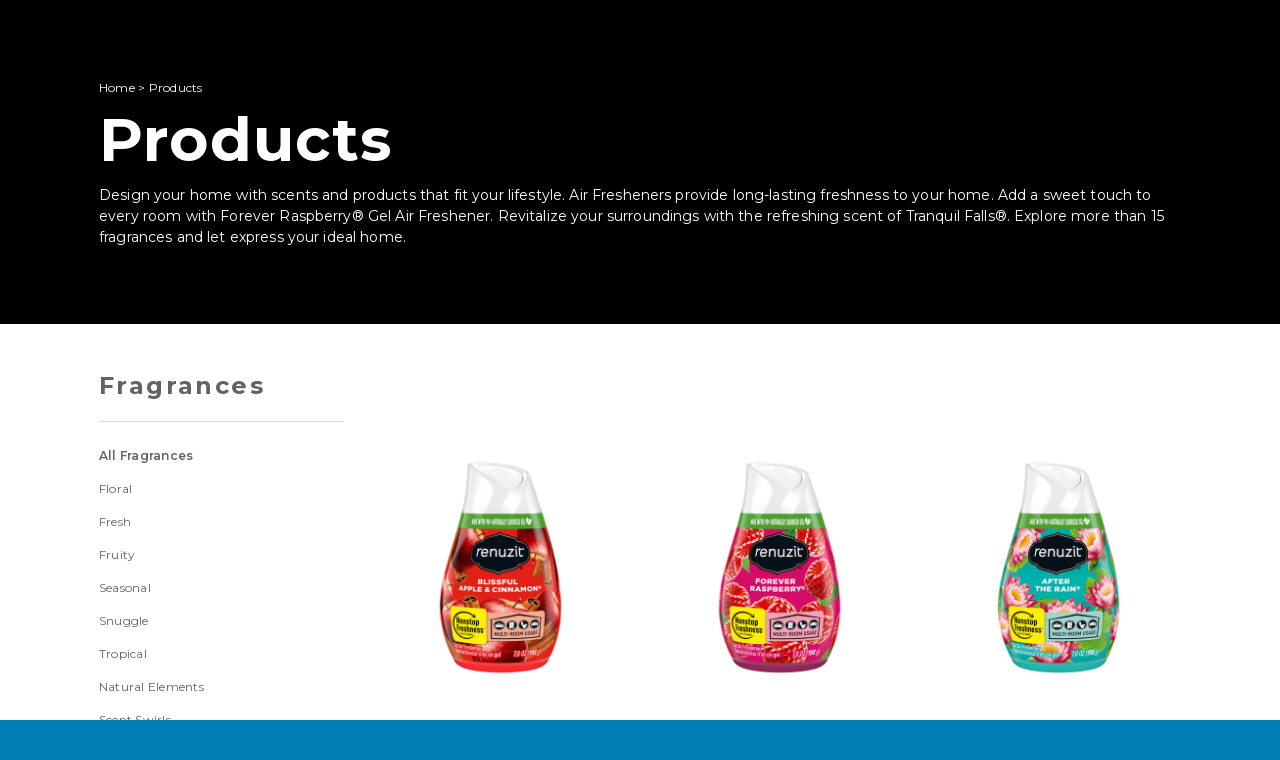

--- FILE ---
content_type: text/html;charset=utf-8
request_url: https://www.renuzit.com/products/
body_size: 26774
content:
<!doctype html>
<html xmlns:og="http://opengraphprotocol.org/schema/" xmlns:fb="http://www.facebook.com/2008/fbml" lang="en-US"  >
  <head>
    <meta http-equiv="X-UA-Compatible" content="IE=edge,chrome=1">
    <meta name="viewport" content="initial-scale=1">

    <!-- This is Squarespace. --><!-- rabbit-calliope-r3k3 -->
<base href="">
<meta charset="utf-8" />
<title>Products | Renuzit</title>
<meta http-equiv="Accept-CH" content="Sec-CH-UA-Platform-Version, Sec-CH-UA-Model" /><link rel="icon" type="image/x-icon" href="https://images.squarespace-cdn.com/content/v1/646d0a366a3e0a336f8b3c7e/8600d170-2d3b-4c3f-924f-54e987013678/favicon.ico?format=100w"/>
<link rel="canonical" href="https://www.renuzit.com/products"/>
<meta property="og:site_name" content="Renuzit"/>
<meta property="og:title" content="Products | Renuzit"/>
<meta property="og:url" content="https://www.renuzit.com/products"/>
<meta property="og:type" content="website"/>
<meta itemprop="name" content="Products &#124; Renuzit"/>
<meta itemprop="url" content="https://www.renuzit.com/products"/>
<meta name="twitter:title" content="Products &#124; Renuzit"/>
<meta name="twitter:url" content="https://www.renuzit.com/products"/>
<meta name="twitter:card" content="summary"/>
<meta name="description" content="" />
<link rel="preconnect" href="https://images.squarespace-cdn.com">
<link rel="preconnect" href="https://use.typekit.net" crossorigin>
<link rel="preconnect" href="https://p.typekit.net" crossorigin>
<script type="text/javascript" src="//use.typekit.net/ik/[base64].js" async fetchpriority="high" onload="try{Typekit.load();}catch(e){} document.documentElement.classList.remove('wf-loading');"></script>
<script>document.documentElement.classList.add('wf-loading')</script>
<style>@keyframes fonts-loading { 0%, 99% { color: transparent; } } html.wf-loading * { animation: fonts-loading 3s; }</style>
<link rel="preconnect" href="https://fonts.gstatic.com" crossorigin>
<link rel="stylesheet" href="https://fonts.googleapis.com/css2?family=Montserrat:ital,wght@0,400;0,700;1,400;1,700"><script type="text/javascript" crossorigin="anonymous" nomodule="nomodule" src="//assets.squarespace.com/@sqs/polyfiller/1.6/legacy.js"></script>
<script type="text/javascript" crossorigin="anonymous" src="//assets.squarespace.com/@sqs/polyfiller/1.6/modern.js"></script>
<script type="text/javascript">SQUARESPACE_ROLLUPS = {};</script>
<script>(function(rollups, name) { if (!rollups[name]) { rollups[name] = {}; } rollups[name].js = ["//assets.squarespace.com/universal/scripts-compressed/extract-css-runtime-7c3f622898be4e15-min.en-US.js"]; })(SQUARESPACE_ROLLUPS, 'squarespace-extract_css_runtime');</script>
<script crossorigin="anonymous" src="//assets.squarespace.com/universal/scripts-compressed/extract-css-runtime-7c3f622898be4e15-min.en-US.js" ></script><script>(function(rollups, name) { if (!rollups[name]) { rollups[name] = {}; } rollups[name].js = ["//assets.squarespace.com/universal/scripts-compressed/extract-css-moment-js-vendor-6f2a1f6ec9a41489-min.en-US.js"]; })(SQUARESPACE_ROLLUPS, 'squarespace-extract_css_moment_js_vendor');</script>
<script crossorigin="anonymous" src="//assets.squarespace.com/universal/scripts-compressed/extract-css-moment-js-vendor-6f2a1f6ec9a41489-min.en-US.js" ></script><script>(function(rollups, name) { if (!rollups[name]) { rollups[name] = {}; } rollups[name].js = ["//assets.squarespace.com/universal/scripts-compressed/cldr-resource-pack-22ed584d99d9b83d-min.en-US.js"]; })(SQUARESPACE_ROLLUPS, 'squarespace-cldr_resource_pack');</script>
<script crossorigin="anonymous" src="//assets.squarespace.com/universal/scripts-compressed/cldr-resource-pack-22ed584d99d9b83d-min.en-US.js" ></script><script>(function(rollups, name) { if (!rollups[name]) { rollups[name] = {}; } rollups[name].js = ["//assets.squarespace.com/universal/scripts-compressed/common-vendors-stable-fbd854d40b0804b7-min.en-US.js"]; })(SQUARESPACE_ROLLUPS, 'squarespace-common_vendors_stable');</script>
<script crossorigin="anonymous" src="//assets.squarespace.com/universal/scripts-compressed/common-vendors-stable-fbd854d40b0804b7-min.en-US.js" ></script><script>(function(rollups, name) { if (!rollups[name]) { rollups[name] = {}; } rollups[name].js = ["//assets.squarespace.com/universal/scripts-compressed/common-vendors-7052b75402b03b15-min.en-US.js"]; })(SQUARESPACE_ROLLUPS, 'squarespace-common_vendors');</script>
<script crossorigin="anonymous" src="//assets.squarespace.com/universal/scripts-compressed/common-vendors-7052b75402b03b15-min.en-US.js" ></script><script>(function(rollups, name) { if (!rollups[name]) { rollups[name] = {}; } rollups[name].js = ["//assets.squarespace.com/universal/scripts-compressed/common-5090b37aa1adbfd1-min.en-US.js"]; })(SQUARESPACE_ROLLUPS, 'squarespace-common');</script>
<script crossorigin="anonymous" src="//assets.squarespace.com/universal/scripts-compressed/common-5090b37aa1adbfd1-min.en-US.js" ></script><script>(function(rollups, name) { if (!rollups[name]) { rollups[name] = {}; } rollups[name].js = ["//assets.squarespace.com/universal/scripts-compressed/performance-ad9e27deecfccdcd-min.en-US.js"]; })(SQUARESPACE_ROLLUPS, 'squarespace-performance');</script>
<script crossorigin="anonymous" src="//assets.squarespace.com/universal/scripts-compressed/performance-ad9e27deecfccdcd-min.en-US.js" defer ></script><script data-name="static-context">Static = window.Static || {}; Static.SQUARESPACE_CONTEXT = {"betaFeatureFlags":["section-sdk-plp-list-view-atc-button-enabled","contacts_and_campaigns_redesign","campaigns_merch_state","campaigns_new_image_layout_picker","marketing_automations","campaigns_discount_section_in_automations","commerce-product-forms-rendering","campaigns_import_discounts","campaigns_discount_section_in_blasts","modernized-pdp-m2-enabled","campaigns_thumbnail_layout","marketing_landing_page","i18n_beta_website_locales","enable_form_submission_trigger"],"facebookAppId":"314192535267336","facebookApiVersion":"v6.0","rollups":{"squarespace-announcement-bar":{"js":"//assets.squarespace.com/universal/scripts-compressed/announcement-bar-cbedc76c6324797f-min.en-US.js"},"squarespace-audio-player":{"css":"//assets.squarespace.com/universal/styles-compressed/audio-player-b05f5197a871c566-min.en-US.css","js":"//assets.squarespace.com/universal/scripts-compressed/audio-player-da2700baaad04b07-min.en-US.js"},"squarespace-blog-collection-list":{"css":"//assets.squarespace.com/universal/styles-compressed/blog-collection-list-b4046463b72f34e2-min.en-US.css","js":"//assets.squarespace.com/universal/scripts-compressed/blog-collection-list-f78db80fc1cd6fce-min.en-US.js"},"squarespace-calendar-block-renderer":{"css":"//assets.squarespace.com/universal/styles-compressed/calendar-block-renderer-b72d08ba4421f5a0-min.en-US.css","js":"//assets.squarespace.com/universal/scripts-compressed/calendar-block-renderer-867a1d519964ab77-min.en-US.js"},"squarespace-chartjs-helpers":{"css":"//assets.squarespace.com/universal/styles-compressed/chartjs-helpers-96b256171ee039c1-min.en-US.css","js":"//assets.squarespace.com/universal/scripts-compressed/chartjs-helpers-4fd57f343946d08e-min.en-US.js"},"squarespace-comments":{"css":"//assets.squarespace.com/universal/styles-compressed/comments-621cedd89299c26d-min.en-US.css","js":"//assets.squarespace.com/universal/scripts-compressed/comments-cc444fae3fead46c-min.en-US.js"},"squarespace-custom-css-popup":{"css":"//assets.squarespace.com/universal/styles-compressed/custom-css-popup-2521e9fac704ef13-min.en-US.css","js":"//assets.squarespace.com/universal/scripts-compressed/custom-css-popup-a8c3b9321145de8d-min.en-US.js"},"squarespace-dialog":{"css":"//assets.squarespace.com/universal/styles-compressed/dialog-f9093f2d526b94df-min.en-US.css","js":"//assets.squarespace.com/universal/scripts-compressed/dialog-45f2a86bb0fad8dc-min.en-US.js"},"squarespace-events-collection":{"css":"//assets.squarespace.com/universal/styles-compressed/events-collection-b72d08ba4421f5a0-min.en-US.css","js":"//assets.squarespace.com/universal/scripts-compressed/events-collection-14cfd7ddff021d8b-min.en-US.js"},"squarespace-form-rendering-utils":{"js":"//assets.squarespace.com/universal/scripts-compressed/form-rendering-utils-2823e76ff925bfc2-min.en-US.js"},"squarespace-forms":{"css":"//assets.squarespace.com/universal/styles-compressed/forms-0afd3c6ac30bbab1-min.en-US.css","js":"//assets.squarespace.com/universal/scripts-compressed/forms-9b71770e3caa3dc7-min.en-US.js"},"squarespace-gallery-collection-list":{"css":"//assets.squarespace.com/universal/styles-compressed/gallery-collection-list-b4046463b72f34e2-min.en-US.css","js":"//assets.squarespace.com/universal/scripts-compressed/gallery-collection-list-07747667a3187b76-min.en-US.js"},"squarespace-image-zoom":{"css":"//assets.squarespace.com/universal/styles-compressed/image-zoom-b4046463b72f34e2-min.en-US.css","js":"//assets.squarespace.com/universal/scripts-compressed/image-zoom-60c18dc5f8f599ea-min.en-US.js"},"squarespace-pinterest":{"css":"//assets.squarespace.com/universal/styles-compressed/pinterest-b4046463b72f34e2-min.en-US.css","js":"//assets.squarespace.com/universal/scripts-compressed/pinterest-7d6f6ab4e8d3bd3f-min.en-US.js"},"squarespace-popup-overlay":{"css":"//assets.squarespace.com/universal/styles-compressed/popup-overlay-b742b752f5880972-min.en-US.css","js":"//assets.squarespace.com/universal/scripts-compressed/popup-overlay-2b60d0db5b93df47-min.en-US.js"},"squarespace-product-quick-view":{"css":"//assets.squarespace.com/universal/styles-compressed/product-quick-view-9548705e5cf7ee87-min.en-US.css","js":"//assets.squarespace.com/universal/scripts-compressed/product-quick-view-c0f1d4737121b851-min.en-US.js"},"squarespace-products-collection-item-v2":{"css":"//assets.squarespace.com/universal/styles-compressed/products-collection-item-v2-b4046463b72f34e2-min.en-US.css","js":"//assets.squarespace.com/universal/scripts-compressed/products-collection-item-v2-e3a3f101748fca6e-min.en-US.js"},"squarespace-products-collection-list-v2":{"css":"//assets.squarespace.com/universal/styles-compressed/products-collection-list-v2-b4046463b72f34e2-min.en-US.css","js":"//assets.squarespace.com/universal/scripts-compressed/products-collection-list-v2-eedc544f4cc56af4-min.en-US.js"},"squarespace-search-page":{"css":"//assets.squarespace.com/universal/styles-compressed/search-page-90a67fc09b9b32c6-min.en-US.css","js":"//assets.squarespace.com/universal/scripts-compressed/search-page-e64261438cc72da8-min.en-US.js"},"squarespace-search-preview":{"js":"//assets.squarespace.com/universal/scripts-compressed/search-preview-cd4d6b833e1e7e59-min.en-US.js"},"squarespace-simple-liking":{"css":"//assets.squarespace.com/universal/styles-compressed/simple-liking-701bf8bbc05ec6aa-min.en-US.css","js":"//assets.squarespace.com/universal/scripts-compressed/simple-liking-c63bf8989a1c119a-min.en-US.js"},"squarespace-social-buttons":{"css":"//assets.squarespace.com/universal/styles-compressed/social-buttons-95032e5fa98e47a5-min.en-US.css","js":"//assets.squarespace.com/universal/scripts-compressed/social-buttons-0839ae7d1715ddd3-min.en-US.js"},"squarespace-tourdates":{"css":"//assets.squarespace.com/universal/styles-compressed/tourdates-b4046463b72f34e2-min.en-US.css","js":"//assets.squarespace.com/universal/scripts-compressed/tourdates-3d0769ff3268f527-min.en-US.js"},"squarespace-website-overlays-manager":{"css":"//assets.squarespace.com/universal/styles-compressed/website-overlays-manager-07ea5a4e004e6710-min.en-US.css","js":"//assets.squarespace.com/universal/scripts-compressed/website-overlays-manager-532fc21fb15f0ba1-min.en-US.js"}},"pageType":1,"website":{"id":"646d0a366a3e0a336f8b3c7e","identifier":"rabbit-calliope-r3k3","websiteType":1,"contentModifiedOn":1694539235014,"cloneable":false,"hasBeenCloneable":false,"developerMode":false,"siteStatus":{},"language":"en-US","translationLocale":"en-US","formattingLocale":"en-US","timeZone":"America/Sao_Paulo","machineTimeZoneOffset":-10800000,"timeZoneOffset":-10800000,"timeZoneAbbr":"BRT","siteTitle":"Renuzit","fullSiteTitle":"Products | Renuzit","siteDescription":"","logoImageId":"647738c7785ed9253f51cbb4","shareButtonOptions":{},"logoImageUrl":"//images.squarespace-cdn.com/content/v1/646d0a366a3e0a336f8b3c7e/b4917776-42ab-429d-b71b-c93c9df087fc/Renuzit_Logo+2.png","authenticUrl":"https://www.renuzit.com","internalUrl":"https://rabbit-calliope-r3k3.squarespace.com","baseUrl":"https://www.renuzit.com","primaryDomain":"www.renuzit.com","sslSetting":3,"isHstsEnabled":true,"socialAccounts":[{"serviceId":64,"screenname":"Instagram","addedOn":1685553393442,"profileUrl":"https://www.instagram.com/renuzit/","iconEnabled":true,"serviceName":"instagram-unauth"},{"serviceId":60,"screenname":"Facebook","addedOn":1685553336224,"profileUrl":"http://facebook.com/renuzit","iconEnabled":true,"serviceName":"facebook-unauth"},{"serviceId":62,"screenname":"Twitter","addedOn":1685553346367,"profileUrl":"http://twitter.com/renuzit","iconEnabled":true,"serviceName":"twitter-unauth"},{"serviceId":69,"screenname":"YouTube","addedOn":1686662702161,"profileUrl":"https://www.youtube.com/@Renuzit","iconEnabled":true,"serviceName":"youtube-unauth"},{"serviceId":61,"screenname":"Pinterest","addedOn":1685553400333,"profileUrl":"http://pinterest.com/renuzit","iconEnabled":true,"serviceName":"pinterest-unauth"}],"typekitId":"","statsMigrated":false,"imageMetadataProcessingEnabled":false,"screenshotId":"06bce7b2b4c0bded9f38e77cfbdc6b5c311b4d2ac3e21df6136337ea9648b43e","captchaSettings":{"enabledForDonations":false},"showOwnerLogin":false},"websiteSettings":{"id":"646d0a366a3e0a336f8b3c81","websiteId":"646d0a366a3e0a336f8b3c7e","subjects":[],"country":"BR","state":"SP","simpleLikingEnabled":true,"mobileInfoBarSettings":{"isContactEmailEnabled":false,"isContactPhoneNumberEnabled":false,"isLocationEnabled":false,"isBusinessHoursEnabled":false},"commentLikesAllowed":true,"commentAnonAllowed":true,"commentThreaded":true,"commentApprovalRequired":false,"commentAvatarsOn":true,"commentSortType":2,"commentFlagThreshold":0,"commentFlagsAllowed":true,"commentEnableByDefault":true,"commentDisableAfterDaysDefault":0,"disqusShortname":"","commentsEnabled":false,"storeSettings":{"returnPolicy":null,"termsOfService":null,"privacyPolicy":null,"expressCheckout":false,"continueShoppingLinkUrl":"/","useLightCart":false,"showNoteField":false,"shippingCountryDefaultValue":"US","billToShippingDefaultValue":false,"showShippingPhoneNumber":true,"isShippingPhoneRequired":false,"showBillingPhoneNumber":true,"isBillingPhoneRequired":false,"currenciesSupported":["USD","CAD","GBP","AUD","EUR","CHF","NOK","SEK","DKK","NZD","SGD","MXN","HKD","CZK","ILS","MYR","RUB","PHP","PLN","THB","BRL","ARS","COP","IDR","INR","JPY","ZAR"],"defaultCurrency":"USD","selectedCurrency":"BRL","measurementStandard":1,"showCustomCheckoutForm":false,"checkoutPageMarketingOptInEnabled":true,"enableMailingListOptInByDefault":false,"sameAsRetailLocation":false,"merchandisingSettings":{"scarcityEnabledOnProductItems":false,"scarcityEnabledOnProductBlocks":false,"scarcityMessageType":"DEFAULT_SCARCITY_MESSAGE","scarcityThreshold":10,"multipleQuantityAllowedForServices":true,"restockNotificationsEnabled":false,"restockNotificationsSuccessText":"","restockNotificationsMailingListSignUpEnabled":false,"relatedProductsEnabled":false,"relatedProductsOrdering":"random","soldOutVariantsDropdownDisabled":false,"productComposerOptedIn":false,"productComposerABTestOptedOut":false,"productReviewsEnabled":false},"minimumOrderSubtotalEnabled":false,"minimumOrderSubtotal":{"currency":"BRL","value":"0.00"},"addToCartConfirmationType":2,"isLive":false,"multipleQuantityAllowedForServices":true},"useEscapeKeyToLogin":false,"ssBadgeType":1,"ssBadgePosition":4,"ssBadgeVisibility":1,"ssBadgeDevices":1,"pinterestOverlayOptions":{"mode":"disabled"},"userAccountsSettings":{"loginAllowed":false,"signupAllowed":false}},"cookieSettings":{"isCookieBannerEnabled":false,"isRestrictiveCookiePolicyEnabled":false,"cookieBannerText":"","cookieBannerTheme":"","cookieBannerVariant":"","cookieBannerPosition":"","cookieBannerCtaVariant":"","cookieBannerCtaText":"","cookieBannerAcceptType":"OPT_IN","cookieBannerOptOutCtaText":"","cookieBannerHasOptOut":false,"cookieBannerHasManageCookies":true,"cookieBannerManageCookiesLabel":"","cookieBannerSavedPreferencesText":"","cookieBannerSavedPreferencesLayout":"PILL"},"websiteCloneable":false,"collection":{"title":"Products | Renuzit","id":"64775f8932a7dc62a43b9bb5","fullUrl":"/products","type":1,"permissionType":1},"subscribed":false,"appDomain":"squarespace.com","templateTweakable":true,"tweakJSON":{"aspect-ratio":"Auto","gallery-arrow-style":"No Background","gallery-aspect-ratio":"3:2 Standard","gallery-auto-crop":"true","gallery-autoplay":"false","gallery-design":"Slideshow","gallery-info-overlay":"Show on Hover","gallery-loop":"false","gallery-navigation":"Bullets","gallery-show-arrows":"true","gallery-transitions":"Fade","galleryArrowBackground":"rgba(34,34,34,1)","galleryArrowColor":"rgba(255,255,255,1)","galleryAutoplaySpeed":"3","galleryCircleColor":"rgba(255,255,255,1)","galleryInfoBackground":"rgba(0, 0, 0, .7)","galleryThumbnailSize":"100px","gridSize":"350px","gridSpacing":"20px","tweak-blog-list-columns":"2","tweak-blog-list-item-image-aspect-ratio-grid":"4:3 Four-Three","tweak-blog-list-item-image-aspect-ratio-stacked":"4:3 Four-Three","tweak-blog-list-item-image-show":"true","tweak-blog-list-spacing":"50px","tweak-blog-list-style":"Grid","tweak-footer-layout":"Stacked","tweak-header-bottom-overlay-on-index-gallery":"true","tweak-index-gallery-apply-bottom-spacing":"true","tweak-index-gallery-autoplay-duration":"5","tweak-index-gallery-autoplay-enable":"false","tweak-index-gallery-fixed-height":"true","tweak-index-gallery-height":"100vh","tweak-index-gallery-indicators":"Lines","tweak-index-gallery-layout":"Slideshow","tweak-index-gallery-transition":"Slide","tweak-index-gallery-transition-duration":"1000","tweak-index-nav-position":"Right","tweak-index-page-apply-bottom-spacing":"true","tweak-index-page-fullscreen":"Pages with Backgrounds Only","tweak-index-page-min-height":"50vh","tweak-mobile-breakpoint":"640px","tweak-overlay-parallax-enabled":"false","tweak-overlay-parallax-new-math":"true","tweak-product-item-image-zoom-factor":"2","tweak-product-list-item-hover-behavior":"Show Alternate Image","tweak-product-list-items-per-row":"3","tweak-related-products-items-per-row":"3","tweak-related-products-title-spacing":"50px","tweak-site-ajax-loading-enable":"false","tweak-site-border-show":"false","tweak-site-border-width":"40px"},"templateId":"55f0aac0e4b0f0a5b7e0b22e","templateVersion":"7","pageFeatures":[1,2,4],"gmRenderKey":"QUl6YVN5Q0JUUk9xNkx1dkZfSUUxcjQ2LVQ0QWVUU1YtMGQ3bXk4","templateScriptsRootUrl":"https://static1.squarespace.com/static/ta/55f0a9b0e4b0f3eb70352f6d/358/scripts/","impersonatedSession":false,"tzData":{"zones":[[-180,"Brazil","-03/-02",null]],"rules":{"Brazil":[[2001,2006,null,"Feb","Sun>=15","0:00","0",null],[2004,"only",null,"Nov",2,"0:00","1:00","S"],[2005,"only",null,"Oct",16,"0:00","1:00","S"],[2006,"only",null,"Nov",5,"0:00","1:00","S"],[2007,"only",null,"Feb",25,"0:00","0",null],[2007,"only",null,"Oct","Sun>=8","0:00","1:00","S"],[2008,"max",null,"Oct","Sun>=15","0:00","1:00","S"],[2008,2011,null,"Feb","Sun>=15","0:00","0",null],[2012,"only",null,"Feb","Sun>=22","0:00","0",null],[2013,2014,null,"Feb","Sun>=15","0:00","0",null],[2015,"only",null,"Feb","Sun>=22","0:00","0",null],[2016,2022,null,"Feb","Sun>=15","0:00","0",null],[2023,"only",null,"Feb","Sun>=22","0:00","0",null],[2024,2025,null,"Feb","Sun>=15","0:00","0",null],[2026,"only",null,"Feb","Sun>=22","0:00","0",null],[2027,2033,null,"Feb","Sun>=15","0:00","0",null],[2034,"only",null,"Feb","Sun>=22","0:00","0",null],[2035,2036,null,"Feb","Sun>=15","0:00","0",null],[2037,"only",null,"Feb","Sun>=22","0:00","0",null],[2038,"max",null,"Feb","Sun>=15","0:00","0",null]]}},"showAnnouncementBar":false,"recaptchaEnterpriseContext":{"recaptchaEnterpriseSiteKey":"6LdDFQwjAAAAAPigEvvPgEVbb7QBm-TkVJdDTlAv"},"i18nContext":{"timeZoneData":{"id":"America/Sao_Paulo","name":"Brasilia Time"}},"env":"PRODUCTION","visitorFormContext":{"formFieldFormats":{"initialPhoneFormat":{"id":0,"type":"PHONE_NUMBER","country":"BR","labelLocale":"en-US","fields":[{"type":"FIELD","label":"1","identifier":"1","length":2,"required":false,"metadata":{}},{"type":"SEPARATOR","label":" ","identifier":"Space","length":0,"required":false,"metadata":{}},{"type":"FIELD","label":"2","identifier":"2","length":5,"required":false,"metadata":{}},{"type":"SEPARATOR","label":"-","identifier":"Dash","length":0,"required":false,"metadata":{}},{"type":"FIELD","label":"3","identifier":"3","length":13,"required":false,"metadata":{}}]},"countries":[{"name":"Afghanistan","code":"AF","phoneCode":"+93"},{"name":"\u00C5land Islands","code":"AX","phoneCode":"+358"},{"name":"Albania","code":"AL","phoneCode":"+355"},{"name":"Algeria","code":"DZ","phoneCode":"+213"},{"name":"American Samoa","code":"AS","phoneCode":"+1"},{"name":"Andorra","code":"AD","phoneCode":"+376"},{"name":"Angola","code":"AO","phoneCode":"+244"},{"name":"Anguilla","code":"AI","phoneCode":"+1"},{"name":"Antigua & Barbuda","code":"AG","phoneCode":"+1"},{"name":"Argentina","code":"AR","phoneCode":"+54"},{"name":"Armenia","code":"AM","phoneCode":"+374"},{"name":"Aruba","code":"AW","phoneCode":"+297"},{"name":"Ascension Island","code":"AC","phoneCode":"+247"},{"name":"Australia","code":"AU","phoneCode":"+61"},{"name":"Austria","code":"AT","phoneCode":"+43"},{"name":"Azerbaijan","code":"AZ","phoneCode":"+994"},{"name":"Bahamas","code":"BS","phoneCode":"+1"},{"name":"Bahrain","code":"BH","phoneCode":"+973"},{"name":"Bangladesh","code":"BD","phoneCode":"+880"},{"name":"Barbados","code":"BB","phoneCode":"+1"},{"name":"Belarus","code":"BY","phoneCode":"+375"},{"name":"Belgium","code":"BE","phoneCode":"+32"},{"name":"Belize","code":"BZ","phoneCode":"+501"},{"name":"Benin","code":"BJ","phoneCode":"+229"},{"name":"Bermuda","code":"BM","phoneCode":"+1"},{"name":"Bhutan","code":"BT","phoneCode":"+975"},{"name":"Bolivia","code":"BO","phoneCode":"+591"},{"name":"Bosnia & Herzegovina","code":"BA","phoneCode":"+387"},{"name":"Botswana","code":"BW","phoneCode":"+267"},{"name":"Brazil","code":"BR","phoneCode":"+55"},{"name":"British Indian Ocean Territory","code":"IO","phoneCode":"+246"},{"name":"British Virgin Islands","code":"VG","phoneCode":"+1"},{"name":"Brunei","code":"BN","phoneCode":"+673"},{"name":"Bulgaria","code":"BG","phoneCode":"+359"},{"name":"Burkina Faso","code":"BF","phoneCode":"+226"},{"name":"Burundi","code":"BI","phoneCode":"+257"},{"name":"Cambodia","code":"KH","phoneCode":"+855"},{"name":"Cameroon","code":"CM","phoneCode":"+237"},{"name":"Canada","code":"CA","phoneCode":"+1"},{"name":"Cape Verde","code":"CV","phoneCode":"+238"},{"name":"Caribbean Netherlands","code":"BQ","phoneCode":"+599"},{"name":"Cayman Islands","code":"KY","phoneCode":"+1"},{"name":"Central African Republic","code":"CF","phoneCode":"+236"},{"name":"Chad","code":"TD","phoneCode":"+235"},{"name":"Chile","code":"CL","phoneCode":"+56"},{"name":"China","code":"CN","phoneCode":"+86"},{"name":"Christmas Island","code":"CX","phoneCode":"+61"},{"name":"Cocos (Keeling) Islands","code":"CC","phoneCode":"+61"},{"name":"Colombia","code":"CO","phoneCode":"+57"},{"name":"Comoros","code":"KM","phoneCode":"+269"},{"name":"Congo - Brazzaville","code":"CG","phoneCode":"+242"},{"name":"Congo - Kinshasa","code":"CD","phoneCode":"+243"},{"name":"Cook Islands","code":"CK","phoneCode":"+682"},{"name":"Costa Rica","code":"CR","phoneCode":"+506"},{"name":"C\u00F4te d\u2019Ivoire","code":"CI","phoneCode":"+225"},{"name":"Croatia","code":"HR","phoneCode":"+385"},{"name":"Cuba","code":"CU","phoneCode":"+53"},{"name":"Cura\u00E7ao","code":"CW","phoneCode":"+599"},{"name":"Cyprus","code":"CY","phoneCode":"+357"},{"name":"Czechia","code":"CZ","phoneCode":"+420"},{"name":"Denmark","code":"DK","phoneCode":"+45"},{"name":"Djibouti","code":"DJ","phoneCode":"+253"},{"name":"Dominica","code":"DM","phoneCode":"+1"},{"name":"Dominican Republic","code":"DO","phoneCode":"+1"},{"name":"Ecuador","code":"EC","phoneCode":"+593"},{"name":"Egypt","code":"EG","phoneCode":"+20"},{"name":"El Salvador","code":"SV","phoneCode":"+503"},{"name":"Equatorial Guinea","code":"GQ","phoneCode":"+240"},{"name":"Eritrea","code":"ER","phoneCode":"+291"},{"name":"Estonia","code":"EE","phoneCode":"+372"},{"name":"Eswatini","code":"SZ","phoneCode":"+268"},{"name":"Ethiopia","code":"ET","phoneCode":"+251"},{"name":"Falkland Islands","code":"FK","phoneCode":"+500"},{"name":"Faroe Islands","code":"FO","phoneCode":"+298"},{"name":"Fiji","code":"FJ","phoneCode":"+679"},{"name":"Finland","code":"FI","phoneCode":"+358"},{"name":"France","code":"FR","phoneCode":"+33"},{"name":"French Guiana","code":"GF","phoneCode":"+594"},{"name":"French Polynesia","code":"PF","phoneCode":"+689"},{"name":"Gabon","code":"GA","phoneCode":"+241"},{"name":"Gambia","code":"GM","phoneCode":"+220"},{"name":"Georgia","code":"GE","phoneCode":"+995"},{"name":"Germany","code":"DE","phoneCode":"+49"},{"name":"Ghana","code":"GH","phoneCode":"+233"},{"name":"Gibraltar","code":"GI","phoneCode":"+350"},{"name":"Greece","code":"GR","phoneCode":"+30"},{"name":"Greenland","code":"GL","phoneCode":"+299"},{"name":"Grenada","code":"GD","phoneCode":"+1"},{"name":"Guadeloupe","code":"GP","phoneCode":"+590"},{"name":"Guam","code":"GU","phoneCode":"+1"},{"name":"Guatemala","code":"GT","phoneCode":"+502"},{"name":"Guernsey","code":"GG","phoneCode":"+44"},{"name":"Guinea","code":"GN","phoneCode":"+224"},{"name":"Guinea-Bissau","code":"GW","phoneCode":"+245"},{"name":"Guyana","code":"GY","phoneCode":"+592"},{"name":"Haiti","code":"HT","phoneCode":"+509"},{"name":"Honduras","code":"HN","phoneCode":"+504"},{"name":"Hong Kong SAR China","code":"HK","phoneCode":"+852"},{"name":"Hungary","code":"HU","phoneCode":"+36"},{"name":"Iceland","code":"IS","phoneCode":"+354"},{"name":"India","code":"IN","phoneCode":"+91"},{"name":"Indonesia","code":"ID","phoneCode":"+62"},{"name":"Iran","code":"IR","phoneCode":"+98"},{"name":"Iraq","code":"IQ","phoneCode":"+964"},{"name":"Ireland","code":"IE","phoneCode":"+353"},{"name":"Isle of Man","code":"IM","phoneCode":"+44"},{"name":"Israel","code":"IL","phoneCode":"+972"},{"name":"Italy","code":"IT","phoneCode":"+39"},{"name":"Jamaica","code":"JM","phoneCode":"+1"},{"name":"Japan","code":"JP","phoneCode":"+81"},{"name":"Jersey","code":"JE","phoneCode":"+44"},{"name":"Jordan","code":"JO","phoneCode":"+962"},{"name":"Kazakhstan","code":"KZ","phoneCode":"+7"},{"name":"Kenya","code":"KE","phoneCode":"+254"},{"name":"Kiribati","code":"KI","phoneCode":"+686"},{"name":"Kosovo","code":"XK","phoneCode":"+383"},{"name":"Kuwait","code":"KW","phoneCode":"+965"},{"name":"Kyrgyzstan","code":"KG","phoneCode":"+996"},{"name":"Laos","code":"LA","phoneCode":"+856"},{"name":"Latvia","code":"LV","phoneCode":"+371"},{"name":"Lebanon","code":"LB","phoneCode":"+961"},{"name":"Lesotho","code":"LS","phoneCode":"+266"},{"name":"Liberia","code":"LR","phoneCode":"+231"},{"name":"Libya","code":"LY","phoneCode":"+218"},{"name":"Liechtenstein","code":"LI","phoneCode":"+423"},{"name":"Lithuania","code":"LT","phoneCode":"+370"},{"name":"Luxembourg","code":"LU","phoneCode":"+352"},{"name":"Macao SAR China","code":"MO","phoneCode":"+853"},{"name":"Madagascar","code":"MG","phoneCode":"+261"},{"name":"Malawi","code":"MW","phoneCode":"+265"},{"name":"Malaysia","code":"MY","phoneCode":"+60"},{"name":"Maldives","code":"MV","phoneCode":"+960"},{"name":"Mali","code":"ML","phoneCode":"+223"},{"name":"Malta","code":"MT","phoneCode":"+356"},{"name":"Marshall Islands","code":"MH","phoneCode":"+692"},{"name":"Martinique","code":"MQ","phoneCode":"+596"},{"name":"Mauritania","code":"MR","phoneCode":"+222"},{"name":"Mauritius","code":"MU","phoneCode":"+230"},{"name":"Mayotte","code":"YT","phoneCode":"+262"},{"name":"Mexico","code":"MX","phoneCode":"+52"},{"name":"Micronesia","code":"FM","phoneCode":"+691"},{"name":"Moldova","code":"MD","phoneCode":"+373"},{"name":"Monaco","code":"MC","phoneCode":"+377"},{"name":"Mongolia","code":"MN","phoneCode":"+976"},{"name":"Montenegro","code":"ME","phoneCode":"+382"},{"name":"Montserrat","code":"MS","phoneCode":"+1"},{"name":"Morocco","code":"MA","phoneCode":"+212"},{"name":"Mozambique","code":"MZ","phoneCode":"+258"},{"name":"Myanmar (Burma)","code":"MM","phoneCode":"+95"},{"name":"Namibia","code":"NA","phoneCode":"+264"},{"name":"Nauru","code":"NR","phoneCode":"+674"},{"name":"Nepal","code":"NP","phoneCode":"+977"},{"name":"Netherlands","code":"NL","phoneCode":"+31"},{"name":"New Caledonia","code":"NC","phoneCode":"+687"},{"name":"New Zealand","code":"NZ","phoneCode":"+64"},{"name":"Nicaragua","code":"NI","phoneCode":"+505"},{"name":"Niger","code":"NE","phoneCode":"+227"},{"name":"Nigeria","code":"NG","phoneCode":"+234"},{"name":"Niue","code":"NU","phoneCode":"+683"},{"name":"Norfolk Island","code":"NF","phoneCode":"+672"},{"name":"Northern Mariana Islands","code":"MP","phoneCode":"+1"},{"name":"North Korea","code":"KP","phoneCode":"+850"},{"name":"North Macedonia","code":"MK","phoneCode":"+389"},{"name":"Norway","code":"NO","phoneCode":"+47"},{"name":"Oman","code":"OM","phoneCode":"+968"},{"name":"Pakistan","code":"PK","phoneCode":"+92"},{"name":"Palau","code":"PW","phoneCode":"+680"},{"name":"Palestinian Territories","code":"PS","phoneCode":"+970"},{"name":"Panama","code":"PA","phoneCode":"+507"},{"name":"Papua New Guinea","code":"PG","phoneCode":"+675"},{"name":"Paraguay","code":"PY","phoneCode":"+595"},{"name":"Peru","code":"PE","phoneCode":"+51"},{"name":"Philippines","code":"PH","phoneCode":"+63"},{"name":"Poland","code":"PL","phoneCode":"+48"},{"name":"Portugal","code":"PT","phoneCode":"+351"},{"name":"Puerto Rico","code":"PR","phoneCode":"+1"},{"name":"Qatar","code":"QA","phoneCode":"+974"},{"name":"R\u00E9union","code":"RE","phoneCode":"+262"},{"name":"Romania","code":"RO","phoneCode":"+40"},{"name":"Russia","code":"RU","phoneCode":"+7"},{"name":"Rwanda","code":"RW","phoneCode":"+250"},{"name":"Samoa","code":"WS","phoneCode":"+685"},{"name":"San Marino","code":"SM","phoneCode":"+378"},{"name":"S\u00E3o Tom\u00E9 & Pr\u00EDncipe","code":"ST","phoneCode":"+239"},{"name":"Saudi Arabia","code":"SA","phoneCode":"+966"},{"name":"Senegal","code":"SN","phoneCode":"+221"},{"name":"Serbia","code":"RS","phoneCode":"+381"},{"name":"Seychelles","code":"SC","phoneCode":"+248"},{"name":"Sierra Leone","code":"SL","phoneCode":"+232"},{"name":"Singapore","code":"SG","phoneCode":"+65"},{"name":"Sint Maarten","code":"SX","phoneCode":"+1"},{"name":"Slovakia","code":"SK","phoneCode":"+421"},{"name":"Slovenia","code":"SI","phoneCode":"+386"},{"name":"Solomon Islands","code":"SB","phoneCode":"+677"},{"name":"Somalia","code":"SO","phoneCode":"+252"},{"name":"South Africa","code":"ZA","phoneCode":"+27"},{"name":"South Korea","code":"KR","phoneCode":"+82"},{"name":"South Sudan","code":"SS","phoneCode":"+211"},{"name":"Spain","code":"ES","phoneCode":"+34"},{"name":"Sri Lanka","code":"LK","phoneCode":"+94"},{"name":"St. Barth\u00E9lemy","code":"BL","phoneCode":"+590"},{"name":"St. Helena","code":"SH","phoneCode":"+290"},{"name":"St. Kitts & Nevis","code":"KN","phoneCode":"+1"},{"name":"St. Lucia","code":"LC","phoneCode":"+1"},{"name":"St. Martin","code":"MF","phoneCode":"+590"},{"name":"St. Pierre & Miquelon","code":"PM","phoneCode":"+508"},{"name":"St. Vincent & Grenadines","code":"VC","phoneCode":"+1"},{"name":"Sudan","code":"SD","phoneCode":"+249"},{"name":"Suriname","code":"SR","phoneCode":"+597"},{"name":"Svalbard & Jan Mayen","code":"SJ","phoneCode":"+47"},{"name":"Sweden","code":"SE","phoneCode":"+46"},{"name":"Switzerland","code":"CH","phoneCode":"+41"},{"name":"Syria","code":"SY","phoneCode":"+963"},{"name":"Taiwan","code":"TW","phoneCode":"+886"},{"name":"Tajikistan","code":"TJ","phoneCode":"+992"},{"name":"Tanzania","code":"TZ","phoneCode":"+255"},{"name":"Thailand","code":"TH","phoneCode":"+66"},{"name":"Timor-Leste","code":"TL","phoneCode":"+670"},{"name":"Togo","code":"TG","phoneCode":"+228"},{"name":"Tokelau","code":"TK","phoneCode":"+690"},{"name":"Tonga","code":"TO","phoneCode":"+676"},{"name":"Trinidad & Tobago","code":"TT","phoneCode":"+1"},{"name":"Tristan da Cunha","code":"TA","phoneCode":"+290"},{"name":"Tunisia","code":"TN","phoneCode":"+216"},{"name":"T\u00FCrkiye","code":"TR","phoneCode":"+90"},{"name":"Turkmenistan","code":"TM","phoneCode":"+993"},{"name":"Turks & Caicos Islands","code":"TC","phoneCode":"+1"},{"name":"Tuvalu","code":"TV","phoneCode":"+688"},{"name":"U.S. Virgin Islands","code":"VI","phoneCode":"+1"},{"name":"Uganda","code":"UG","phoneCode":"+256"},{"name":"Ukraine","code":"UA","phoneCode":"+380"},{"name":"United Arab Emirates","code":"AE","phoneCode":"+971"},{"name":"United Kingdom","code":"GB","phoneCode":"+44"},{"name":"United States","code":"US","phoneCode":"+1"},{"name":"Uruguay","code":"UY","phoneCode":"+598"},{"name":"Uzbekistan","code":"UZ","phoneCode":"+998"},{"name":"Vanuatu","code":"VU","phoneCode":"+678"},{"name":"Vatican City","code":"VA","phoneCode":"+39"},{"name":"Venezuela","code":"VE","phoneCode":"+58"},{"name":"Vietnam","code":"VN","phoneCode":"+84"},{"name":"Wallis & Futuna","code":"WF","phoneCode":"+681"},{"name":"Western Sahara","code":"EH","phoneCode":"+212"},{"name":"Yemen","code":"YE","phoneCode":"+967"},{"name":"Zambia","code":"ZM","phoneCode":"+260"},{"name":"Zimbabwe","code":"ZW","phoneCode":"+263"}],"initialAddressFormat":{"id":0,"type":"ADDRESS","country":"BR","labelLocale":"en","fields":[{"type":"FIELD","label":"Address Line 1","identifier":"Line1","length":0,"required":true,"metadata":{"autocomplete":"address-line1"}},{"type":"SEPARATOR","label":"\n","identifier":"Newline","length":0,"required":false,"metadata":{}},{"type":"FIELD","label":"Address Line 2","identifier":"Line2","length":0,"required":false,"metadata":{"autocomplete":"address-line2"}},{"type":"SEPARATOR","label":"\n","identifier":"Newline","length":0,"required":false,"metadata":{}},{"type":"SEPARATOR","label":"\n","identifier":"Newline","length":0,"required":false,"metadata":{}},{"type":"FIELD","label":"City","identifier":"City","length":0,"required":true,"metadata":{"autocomplete":"address-level2"}},{"type":"FIELD","label":"State","identifier":"State","length":0,"required":true,"metadata":{"autocomplete":"address-level1"}},{"type":"SEPARATOR","label":"\n","identifier":"Newline","length":0,"required":false,"metadata":{}},{"type":"FIELD","label":"Postal Code","identifier":"Zip","length":0,"required":true,"metadata":{"autocomplete":"postal-code"}}]},"initialNameOrder":"GIVEN_FIRST"},"localizedStrings":{"validation":{"noValidSelection":"A valid selection must be made.","invalidUrl":"Must be a valid URL.","stringTooLong":"Value should have a length no longer than {0}.","containsInvalidKey":"{0} contains an invalid key.","invalidTwitterUsername":"Must be a valid Twitter username.","valueOutsideRange":"Value must be in the range {0} to {1}.","invalidPassword":"Passwords should not contain whitespace.","missingRequiredSubfields":"{0} is missing required subfields: {1}","invalidCurrency":"Currency value should be formatted like 1234 or 123.99.","invalidMapSize":"Value should contain exactly {0} elements.","subfieldsRequired":"All fields in {0} are required.","formSubmissionFailed":"Form submission failed. Review the following information: {0}.","invalidCountryCode":"Country code should have an optional plus and up to 4 digits.","invalidDate":"This is not a real date.","required":"{0} is required.","invalidStringLength":"Value should be {0} characters long.","invalidEmail":"Email addresses should follow the format user@domain.com.","invalidListLength":"Value should be {0} elements long.","allEmpty":"Please fill out at least one form field.","missingRequiredQuestion":"Missing a required question.","invalidQuestion":"Contained an invalid question.","captchaFailure":"Captcha validation failed. Please try again.","stringTooShort":"Value should have a length of at least {0}.","invalid":"{0} is not valid.","formErrors":"Form Errors","containsInvalidValue":"{0} contains an invalid value.","invalidUnsignedNumber":"Numbers must contain only digits and no other characters.","invalidName":"Valid names contain only letters, numbers, spaces, ', or - characters."},"submit":"Submit","status":{"title":"{@} Block","learnMore":"Learn more"},"name":{"firstName":"First Name","lastName":"Last Name"},"lightbox":{"openForm":"Open Form"},"likert":{"agree":"Agree","stronglyDisagree":"Strongly Disagree","disagree":"Disagree","stronglyAgree":"Strongly Agree","neutral":"Neutral"},"time":{"am":"AM","second":"Second","pm":"PM","minute":"Minute","amPm":"AM/PM","hour":"Hour"},"notFound":"Form not found.","date":{"yyyy":"YYYY","year":"Year","mm":"MM","day":"Day","month":"Month","dd":"DD"},"phone":{"country":"Country","number":"Number","prefix":"Prefix","areaCode":"Area Code","line":"Line"},"submitError":"Unable to submit form. Please try again later.","address":{"stateProvince":"State/Province","country":"Country","zipPostalCode":"Zip/Postal Code","address2":"Address 2","address1":"Address 1","city":"City"},"email":{"signUp":"Sign up for news and updates"},"cannotSubmitDemoForm":"This is a demo form and cannot be submitted.","required":"(required)","invalidData":"Invalid form data."}}};</script><link rel="stylesheet" type="text/css" href="https://definitions.sqspcdn.com/website-component-definition/static-assets/website.components.code/21b4e89f-8468-4fef-bb21-f2bc875907de_138/website.components.code.styles.css"/><link rel="stylesheet" type="text/css" href="https://definitions.sqspcdn.com/website-component-definition/static-assets/website.components.spacer/439787e5-af52-4d31-b651-cd85e218f389_415/website.components.spacer.styles.css"/><script src="https://definitions.sqspcdn.com/website-component-definition/static-assets/website.components.spacer/439787e5-af52-4d31-b651-cd85e218f389_415/website.components.spacer.visitor.js"></script><script src="https://definitions.sqspcdn.com/website-component-definition/static-assets/website.components.code/21b4e89f-8468-4fef-bb21-f2bc875907de_138/website.components.code.visitor.js"></script><script>Squarespace.load(window);</script>
<link rel="alternate" type="application/rss+xml" title="RSS Feed" href="https://www.renuzit.com/products?format=rss" />
<script type="application/ld+json">{"url":"https://www.renuzit.com","name":"Renuzit","description":"","image":"//images.squarespace-cdn.com/content/v1/646d0a366a3e0a336f8b3c7e/b4917776-42ab-429d-b71b-c93c9df087fc/Renuzit_Logo+2.png","@context":"http://schema.org","@type":"WebSite"}</script><link rel="stylesheet" type="text/css" href="https://static1.squarespace.com/static/sitecss/646d0a366a3e0a336f8b3c7e/369/55f0aac0e4b0f0a5b7e0b22e/6474e8e3f8ae6511b13b8b80/358/site.css"/><script src="https://ajax.googleapis.com/ajax/libs/jquery/3.1.0/jquery.min.js"></script>
<script src="//cdn.pricespider.com/1/lib/ps-widget.js" async></script>
<script async type="text/javascript" src="https://apps.bazaarvoice.com/deployments/armaly/main_site/production/en_US/bv.js"></script>
<meta name="ps-key" content="2818-649c96f27d5803000efa8fcf">
<meta name="ps-country" content="US">
<meta name="ps-language" content="en">
<script src="//cdn.pricespider.com/1/lib/ps-widget.js" ps-account="2818" ps-country="US" ps-language="en" 
async></script>
<link rel="preconnect" href="https://fonts.googleapis.com">
<link rel="preconnect" href="https://fonts.gstatic.com" crossorigin>
<link href="https://fonts.googleapis.com/css2?family=Montserrat:wght@600;900&display=swap" rel="stylesheet">

<!-- Google tag (gtag.js) -->
<script async src="https://www.googletagmanager.com/gtag/js?id=G-FRV3B2ND17"></script>
<script>
  window.dataLayer = window.dataLayer || [];
  function gtag(){dataLayer.push(arguments);}
  gtag('js', new Date());

  gtag('config', 'G-FRV3B2ND17');
</script><script>Static.COOKIE_BANNER_CAPABLE = true;</script>
<!-- End of Squarespace Headers -->
  </head>
  <body id="collection-64775f8932a7dc62a43b9bb5" class="tweak-site-width-option-full-background tweak-icon-weight-medium   tweak-site-ajax-loading-bar-show ancillary-header-top-left-layout-horizontal ancillary-header-top-center-layout-horizontal ancillary-header-top-right-layout-horizontal ancillary-header-bottom-left-layout-horizontal ancillary-header-bottom-center-layout-horizontal ancillary-header-bottom-right-layout-horizontal ancillary-header-branding-position-bottom-left ancillary-header-tagline-position-hide ancillary-header-primary-nav-position-bottom-right ancillary-header-secondary-nav-position-bottom-right ancillary-header-social-position-hide ancillary-header-search-position-hide ancillary-header-cart-position-bottom-right ancillary-header-account-position-hide tweak-header-primary-nav-hover-style-fade tweak-header-primary-nav-button-style-outline tweak-header-primary-nav-button-shape-pill  tweak-header-secondary-nav-hover-style-button tweak-header-secondary-nav-button-style-outline tweak-header-secondary-nav-button-shape-pill tweak-header-search-style-underlined tweak-header-search-placeholder-show tweak-header-cart-style-text tweak-header-account-style-text  tweak-overlay-parallax-new-math tweak-index-nav-style-none tweak-index-nav-position-right tweak-index-nav-text-show tweak-index-page-fullscreen-pages-with-backgrounds-only tweak-index-page-apply-bottom-spacing tweak-index-page-scroll-indicator-icon-only tweak-index-page-scroll-indicator-icon-arrow tweak-index-page-scroll-indicator-icon-weight-light tweak-header-bottom-overlay-on-index-gallery tweak-index-gallery-layout-slideshow   tweak-index-gallery-fixed-height tweak-index-gallery-apply-bottom-spacing tweak-index-gallery-hover-style-plain tweak-index-gallery-controls-large-arrows tweak-index-gallery-controls-icon-weight-light tweak-index-gallery-indicators-lines  tweak-index-gallery-transition-slide tweak-index-gallery-content-position-middle-center tweak-index-gallery-content-text-alignment-center tweak-footer-show tweak-footer-layout-stacked tweak-footer-layout-columns-auto tweak-footer-stacked-alignment-center    ancillary-mobile-bar-branding-position-top-left ancillary-mobile-bar-menu-icon-position-top-right tweak-mobile-bar-menu-icon-hamburger ancillary-mobile-bar-search-icon-position-hide ancillary-mobile-bar-cart-position-bottom-center tweak-mobile-bar-cart-style-cart ancillary-mobile-bar-account-position-hide tweak-mobile-bar-account-style-text tweak-mobile-overlay-slide-origin-left tweak-mobile-overlay-close-show  tweak-mobile-overlay-menu-primary-button-style-solid tweak-mobile-overlay-menu-primary-button-shape-square tweak-mobile-overlay-menu-secondary-inherit  tweak-mobile-overlay-menu-secondary-button-style-outline tweak-mobile-overlay-menu-secondary-button-shape-pill tweak-quote-block-alignment-left tweak-social-icons-style-regular tweak-social-icons-shape-square  tweak-blog-meta-primary-category tweak-blog-meta-secondary-date tweak-blog-list-style-grid  tweak-blog-list-alignment-left tweak-blog-list-item-image-show tweak-blog-list-item-image-aspect-ratio-grid-43-four-three tweak-blog-list-item-image-aspect-ratio-stacked-43-four-three tweak-blog-list-item-title-show tweak-blog-list-item-excerpt-show tweak-blog-list-item-body-show tweak-blog-list-item-readmore-below-excerpt tweak-blog-list-item-meta-position-above-title tweak-blog-list-pagination-link-label-show  tweak-blog-list-pagination-link-icon-weight-light tweak-blog-item-alignment-center tweak-blog-item-meta-position-below-title tweak-blog-item-share-position-below-content   tweak-blog-item-pagination-link-title-show tweak-blog-item-pagination-link-meta-hide tweak-blog-item-pagination-link-icon-weight-hairline   event-thumbnails event-thumbnail-size-32-standard event-date-label  event-list-show-cats event-list-date event-list-time event-list-address     event-excerpts  event-item-back-link    gallery-design-slideshow aspect-ratio-auto lightbox-style-dark gallery-navigation-bullets gallery-info-overlay-show-on-hover gallery-aspect-ratio-32-standard gallery-arrow-style-no-background gallery-transitions-fade gallery-show-arrows gallery-auto-crop   tweak-product-list-image-aspect-ratio-11-square tweak-product-list-item-hover-behavior-show-alternate-image tweak-product-list-meta-position-under tweak-product-list-mobile-meta-position-under tweak-product-list-meta-alignment-under-center tweak-product-list-meta-alignment-overlay-center-center tweak-product-list-show-title tweak-product-list-show-price tweak-product-list-filter-display-top tweak-product-list-filter-alignment-center tweak-product-item-nav-show-breadcrumb-and-pagination tweak-product-item-nav-pagination-style-previousnext tweak-product-item-nav-breadcrumb-alignment-left tweak-product-item-nav-pagination-alignment-split tweak-product-item-gallery-position-left tweak-product-item-gallery-design-stacked tweak-product-item-gallery-aspect-ratio-11-square tweak-product-item-gallery-thumbnail-alignment-left tweak-product-item-details-alignment-left tweak-product-item-details-show-title tweak-product-item-details-show-price tweak-product-item-details-show-excerpt tweak-product-item-details-excerpt-position-below-price tweak-product-item-details-show-share-buttons tweak-product-item-details-show-variants tweak-product-item-details-show-quantity tweak-product-item-details-options-style-square tweak-product-item-details-show-add-to-cart-button tweak-product-item-details-add-to-cart-button-style-outline tweak-product-item-details-add-to-cart-button-shape-square tweak-product-item-details-add-to-cart-button-padding-medium  tweak-product-item-image-zoom-behavior-click tweak-product-item-lightbox-enabled tweak-related-products-image-aspect-ratio-11-square tweak-related-products-meta-alignment-under-center tweak-product-badge-style-none tweak-product-badge-position-top-right tweak-product-badge-inset-floating newsletter-style-dark hide-opentable-icons opentable-style-dark small-button-style-outline small-button-shape-square medium-button-style-outline medium-button-shape-square large-button-style-outline large-button-shape-square image-block-poster-text-alignment-center image-block-card-dynamic-font-sizing image-block-card-content-position-center image-block-card-text-alignment-left image-block-overlap-dynamic-font-sizing image-block-overlap-content-position-center image-block-overlap-text-alignment-left image-block-collage-dynamic-font-sizing image-block-collage-content-position-center image-block-collage-text-alignment-left image-block-stack-dynamic-font-sizing image-block-stack-text-alignment-left button-style-outline button-corner-style-pill tweak-product-quick-view-button-style-docked tweak-product-quick-view-button-position-center tweak-product-quick-view-lightbox-excerpt-display-truncate tweak-product-quick-view-lightbox-show-arrows tweak-product-quick-view-lightbox-show-close-button tweak-product-quick-view-lightbox-controls-weight-light tweak-share-buttons-style-icon-only tweak-share-buttons-icons-show    tweak-share-buttons-standard-background-color native-currency-code-brl collection-type-index collection-layout-default collection-64775f8932a7dc62a43b9bb5 view-list mobile-style-available sqs-has-custom-cart has-logo-image has-social has-parallax-images enable-load-effects has-primary-nav has-footer-nav" data-controller="HashManager, SiteLoader, MobileClassname">

    <div class="Loader"></div>

    <div class="Mobile" data-nc-base="mobile-bar" data-controller="AncillaryLayout">
  <div class="Mobile-bar Mobile-bar--top" data-nc-group="top" data-controller="MobileOffset">

    <div data-nc-container="top-left">
      <a href="/" class="Mobile-bar-branding" data-nc-element="branding" data-content-field="site-title">
        
          
            
            



  
  
  
  

  
  
    
  

  
  <img src="//images.squarespace-cdn.com/content/v1/646d0a366a3e0a336f8b3c7e/b4917776-42ab-429d-b71b-c93c9df087fc/Renuzit_Logo+2.png" alt="Renuzit" sizes="240px" class="Mobile-bar-branding-logo" style="display:block" srcset="//images.squarespace-cdn.com/content/v1/646d0a366a3e0a336f8b3c7e/b4917776-42ab-429d-b71b-c93c9df087fc/Renuzit_Logo+2.png?format=100w 100w, //images.squarespace-cdn.com/content/v1/646d0a366a3e0a336f8b3c7e/b4917776-42ab-429d-b71b-c93c9df087fc/Renuzit_Logo+2.png?format=300w 300w, //images.squarespace-cdn.com/content/v1/646d0a366a3e0a336f8b3c7e/b4917776-42ab-429d-b71b-c93c9df087fc/Renuzit_Logo+2.png?format=500w 500w, //images.squarespace-cdn.com/content/v1/646d0a366a3e0a336f8b3c7e/b4917776-42ab-429d-b71b-c93c9df087fc/Renuzit_Logo+2.png?format=750w 750w, //images.squarespace-cdn.com/content/v1/646d0a366a3e0a336f8b3c7e/b4917776-42ab-429d-b71b-c93c9df087fc/Renuzit_Logo+2.png?format=1000w 1000w, //images.squarespace-cdn.com/content/v1/646d0a366a3e0a336f8b3c7e/b4917776-42ab-429d-b71b-c93c9df087fc/Renuzit_Logo+2.png?format=1500w 1500w, //images.squarespace-cdn.com/content/v1/646d0a366a3e0a336f8b3c7e/b4917776-42ab-429d-b71b-c93c9df087fc/Renuzit_Logo+2.png?format=2500w 2500w" loading="lazy" decoding="async" data-loader="sqs">


          
        
      </a>
    </div>
    <div data-nc-container="top-center"></div>
    <div data-nc-container="top-right"></div>
  </div>
  <div class="Mobile-bar Mobile-bar--bottom" data-nc-group="bottom" data-controller="MobileOffset">
    <div data-nc-container="bottom-left">
      <button
        class="Mobile-bar-menu"
        data-nc-element="menu-icon"
        data-controller-overlay="menu"
        data-controller="MobileOverlayToggle"
        aria-label="Open navigation menu"
      >
        <svg class="Icon Icon--hamburger" viewBox="0 0 24 18">
          <use xlink:href="/assets/ui-icons.svg#hamburger-icon--even" class="use--even"></use>
          <use xlink:href="/assets/ui-icons.svg#hamburger-icon--odd" class="use--odd"></use>
        </svg>
        <svg class="Icon Icon--hotdog" viewBox="0 0 24 14">
          <use xlink:href="/assets/ui-icons.svg#hotdog-icon--even" class="use--even"></use>
          <use xlink:href="/assets/ui-icons.svg#hotdog-icon--odd" class="use--odd"></use>
        </svg>
        <svg class="Icon Icon--plus" viewBox="0 0 20 20">
          <use xlink:href="/assets/ui-icons.svg#plus-icon--even" class="use--even"></use>
          <use xlink:href="/assets/ui-icons.svg#plus-icon--odd" class="use--odd"></use>
        </svg>
        <svg class="Icon Icon--dots-horizontal" viewBox="0 0 25 7">
          <use xlink:href="/assets/ui-icons.svg#dots-horizontal-icon--even" class="use--even"></use>
          <use xlink:href="/assets/ui-icons.svg#dots-horizontal-icon--odd" class="use--odd"></use>
        </svg>
        <svg class="Icon Icon--dots-vertical" viewBox="0 0 7 25">
          <use xlink:href="/assets/ui-icons.svg#dots-vertical-icon--even" class="use--even"></use>
          <use xlink:href="/assets/ui-icons.svg#dots-vertical-icon--odd" class="use--odd"></use>
        </svg>
        <svg class="Icon Icon--squares-horizontal" viewBox="0 0 25 7">
          <use xlink:href="/assets/ui-icons.svg#squares-horizontal-icon--even" class="use--even"></use>
          <use xlink:href="/assets/ui-icons.svg#squares-horizontal-icon--odd" class="use--odd"></use>
        </svg>
        <svg class="Icon Icon--squares-vertical" viewBox="0 0 7 25">
          <use xlink:href="/assets/ui-icons.svg#squares-vertical-icon--even" class="use--even"></use>
          <use xlink:href="/assets/ui-icons.svg#squares-vertical-icon--odd" class="use--odd"></use>
        </svg>
      </button>
    </div>
    <div data-nc-container="bottom-center">
      
    </div>
    <div data-nc-container="bottom-right">
      
      <a href="/search" class="Mobile-bar-search" data-nc-element="search-icon" aria-label="Search">
        <svg class="Icon Icon--search" viewBox="0 0 20 20">
          <use xlink:href="/assets/ui-icons.svg#search-icon"></use>
        </svg>
      </a>
    </div>
  </div>

  <div class="Mobile-overlay">
    <div class="Mobile-overlay-menu" data-controller="MobileOverlayFolders">
      <div class="Mobile-overlay-menu-main">
        <nav class="Mobile-overlay-nav Mobile-overlay-nav--primary" data-content-field="navigation">
          
  
    
      
        
          <button class="Mobile-overlay-nav-item Mobile-overlay-nav-item--folder" data-controller-folder-toggle="fragrances">
            <span class="Mobile-overlay-nav-item--folder-label">FRAGRANCES</span>
          </button>
        
      
    
    
  
    
    
      <a href="/products" class="Mobile-overlay-nav-item">
        PRODUCTS
      </a>
    
  
    
    
      <a href="/contact-us" class="Mobile-overlay-nav-item">
        CONTACT US
      </a>
    
  

        </nav>
        <nav class="Mobile-overlay-nav Mobile-overlay-nav--secondary" data-content-field="navigation">
          
        </nav>
      </div>
      <div class="Mobile-overlay-folders" data-content-field="navigation">
        
  
    <div class="Mobile-overlay-folder" data-controller-folder="fragrances">
      <button class="Mobile-overlay-folder-item Mobile-overlay-folder-item--toggle" data-controller-folder-toggle="fragrances">
        <span class="Mobile-overlay-folder-item--toggle-label">Back</span>
      </button>
      
        
          
            <a href="/products" class="Mobile-overlay-folder-item">
              All fragances
            </a>
          
        
      
        
          
            <a href="/products/floral" class="Mobile-overlay-folder-item">
              FLORAL
            </a>
          
        
      
        
          
            <a href="/products/fresh" class="Mobile-overlay-folder-item">
              FRESH
            </a>
          
        
      
        
          
            <a href="/products/fruity" class="Mobile-overlay-folder-item">
              FRUITY
            </a>
          
        
      
        
          
            <a href="/products/snuggle" class="Mobile-overlay-folder-item">
              SNUGGLE ®
            </a>
          
        
      
        
          
            <a href="/products/tropical" class="Mobile-overlay-folder-item">
              TROPICAL
            </a>
          
        
      
        
          
            <a href="/products/scent-swirls" class="Mobile-overlay-folder-item">
              SCENT SWIRLS
            </a>
          
        
      
        
          
            <a href="/products/seasonal" class="Mobile-overlay-folder-item">
              SEASONAL
            </a>
          
        
      
        
          
            <a href="/products/natural-elements" class="Mobile-overlay-folder-item">
              NATURAL ELEMENTS
            </a>
          
        
      
    </div>
  

  

  

        
      </div>
    </div>
    <button class="Mobile-overlay-close" data-controller="MobileOverlayToggle" aria-label="Close navigation menu">
      <svg class="Icon Icon--close" viewBox="0 0 16 16">
        <use xlink:href="/assets/ui-icons.svg#close-icon"></use>
      </svg>
    </button>
    <div class="Mobile-overlay-back" data-controller="MobileOverlayToggle"></div>
  </div>
</div>


    <div class="Parallax-host-outer">
      <div class="Parallax-host" data-parallax-host>
        
          
            
              
              
                
                  <div class="Parallax-item" data-parallax-item data-parallax-id="64788def6642ef5fd75975a3"></div>
                
              
            
              
              
                
              
            
              
              
                
              
            
              
              
                
              
            
              
              
                
              
            
              
              
                
              
            
              
              
                
              
            
              
              
                
              
            
          
        
      </div>
    </div>

    <div class="Site" data-nc-base="header" data-controller="AncillaryLayout">
      <div class="sqs-announcement-bar-dropzone"></div>

      <header class="Header Header--top">
        <div class="Header-inner Header-inner--top" data-nc-group="top">
          <div data-nc-container="top-left">

            <div class="Header-search" data-nc-element="search">
              <form class="Header-search-form" action="/search" method="get" role="search">
                <input class="Header-search-form-input" name="q" type="text" spellcheck="false" value="" autocomplete="off" placeholder="Search" aria-label="Search"/>
                <button class="Header-search-form-submit" type="submit" data-test="template-search" aria-label="Search">
                  <svg class="Icon Icon--search--small" viewBox="0 0 15 15">
                    <use xlink:href="/assets/ui-icons.svg#search-icon--small"></use>
                  </svg>
                  <svg class="Icon Icon--search" viewBox="0 0 20 20">
                    <use xlink:href="/assets/ui-icons.svg#search-icon"></use>
                  </svg>
                </button>
              </form>
            </div>

          </div>
          <div data-nc-container="top-center">
            
            
              <div class="Header-social" data-nc-element="social">
                
  <nav class="SocialLinks" data-content-field="connected-accounts">
    <div class="SocialLinks-inner">
    <a href="https://www.instagram.com/renuzit/" target="_blank" class="SocialLinks-link instagram-unauth" style="">
        <div>
          <svg class="SocialLinks-link-svg" viewBox="0 0 64 64">
            
            <use class="SocialLinks-link-icon" xlink:href="#instagram-unauth-icon"></use>
            <use class="SocialLinks-link-mask" xlink:href="#instagram-unauth-mask"></use>
          </svg>
        </div>
      </a><a href="http://facebook.com/renuzit" target="_blank" class="SocialLinks-link facebook-unauth" style="">
        <div>
          <svg class="SocialLinks-link-svg" viewBox="0 0 64 64">
            
            <use class="SocialLinks-link-icon" xlink:href="#facebook-unauth-icon"></use>
            <use class="SocialLinks-link-mask" xlink:href="#facebook-unauth-mask"></use>
          </svg>
        </div>
      </a><a href="http://twitter.com/renuzit" target="_blank" class="SocialLinks-link twitter-unauth" style="">
        <div>
          <svg class="SocialLinks-link-svg" viewBox="0 0 64 64">
            
            <use class="SocialLinks-link-icon" xlink:href="#twitter-unauth-icon"></use>
            <use class="SocialLinks-link-mask" xlink:href="#twitter-unauth-mask"></use>
          </svg>
        </div>
      </a><a href="https://www.youtube.com/@Renuzit" target="_blank" class="SocialLinks-link youtube-unauth" style="">
        <div>
          <svg class="SocialLinks-link-svg" viewBox="0 0 64 64">
            
            <use class="SocialLinks-link-icon" xlink:href="#youtube-unauth-icon"></use>
            <use class="SocialLinks-link-mask" xlink:href="#youtube-unauth-mask"></use>
          </svg>
        </div>
      </a><a href="http://pinterest.com/renuzit" target="_blank" class="SocialLinks-link pinterest-unauth" style="">
        <div>
          <svg class="SocialLinks-link-svg" viewBox="0 0 64 64">
            
            <use class="SocialLinks-link-icon" xlink:href="#pinterest-unauth-icon"></use>
            <use class="SocialLinks-link-mask" xlink:href="#pinterest-unauth-mask"></use>
          </svg>
        </div>
      </a>
    </div>
  </nav>

              </div>
            
          </div>
          <div data-nc-container="top-right">

            

          </div>
        </div>
      </header>

      <div class="Site-inner Site-inner--index" data-controller="HeaderOverlay">

        <header class="Header Header--bottom Header--overlay">
          <div class="Header-inner Header-inner--bottom" data-nc-group="bottom">
            <div data-nc-container="bottom-left">
              <nav class="Header-nav Header-nav--primary" data-nc-element="primary-nav" data-content-field="navigation">
                
  <div class="Header-nav-inner">
    <span class="Header-nav-item Header-nav-item--folder">

      <a href="/fragrances" class="Header-nav-folder-title" data-controller="HeaderNavFolderTouch">FRAGRANCES</a>

      <span class="Header-nav-folder">
        
          
            
              <a href="/products" class="Header-nav-folder-item">All fragances</a>
            
          
        
          
            
              <a href="/products/floral" class="Header-nav-folder-item">FLORAL</a>
            
          
        
          
            
              <a href="/products/fresh" class="Header-nav-folder-item">FRESH</a>
            
          
        
          
            
              <a href="/products/fruity" class="Header-nav-folder-item">FRUITY</a>
            
          
        
          
            
              <a href="/products/snuggle" class="Header-nav-folder-item">SNUGGLE ®</a>
            
          
        
          
            
              <a href="/products/tropical" class="Header-nav-folder-item">TROPICAL</a>
            
          
        
          
            
              <a href="/products/scent-swirls" class="Header-nav-folder-item">SCENT SWIRLS</a>
            
          
        
          
            
              <a href="/products/seasonal" class="Header-nav-folder-item">SEASONAL</a>
            
          
        
          
            
              <a href="/products/natural-elements" class="Header-nav-folder-item">NATURAL ELEMENTS</a>
            
          
        
      </span>
    </span><a href="/products" class="Header-nav-item">PRODUCTS</a><a href="/contact-us" class="Header-nav-item">CONTACT US</a>
  </div>

              </nav>
            </div>
            <div data-nc-container="bottom-center">

              <a href="/" class="Header-branding" data-nc-element="branding" data-content-field="site-title">
                
                  
                    
                    
                    



  
  
  
  

  
  
    
  

  
  <img src="//images.squarespace-cdn.com/content/v1/646d0a366a3e0a336f8b3c7e/b4917776-42ab-429d-b71b-c93c9df087fc/Renuzit_Logo+2.png" alt="Renuzit" sizes="320px" class="Header-branding-logo" style="display:block" srcset="//images.squarespace-cdn.com/content/v1/646d0a366a3e0a336f8b3c7e/b4917776-42ab-429d-b71b-c93c9df087fc/Renuzit_Logo+2.png?format=100w 100w, //images.squarespace-cdn.com/content/v1/646d0a366a3e0a336f8b3c7e/b4917776-42ab-429d-b71b-c93c9df087fc/Renuzit_Logo+2.png?format=300w 300w, //images.squarespace-cdn.com/content/v1/646d0a366a3e0a336f8b3c7e/b4917776-42ab-429d-b71b-c93c9df087fc/Renuzit_Logo+2.png?format=500w 500w, //images.squarespace-cdn.com/content/v1/646d0a366a3e0a336f8b3c7e/b4917776-42ab-429d-b71b-c93c9df087fc/Renuzit_Logo+2.png?format=750w 750w, //images.squarespace-cdn.com/content/v1/646d0a366a3e0a336f8b3c7e/b4917776-42ab-429d-b71b-c93c9df087fc/Renuzit_Logo+2.png?format=1000w 1000w, //images.squarespace-cdn.com/content/v1/646d0a366a3e0a336f8b3c7e/b4917776-42ab-429d-b71b-c93c9df087fc/Renuzit_Logo+2.png?format=1500w 1500w, //images.squarespace-cdn.com/content/v1/646d0a366a3e0a336f8b3c7e/b4917776-42ab-429d-b71b-c93c9df087fc/Renuzit_Logo+2.png?format=2500w 2500w" loading="lazy" decoding="async" data-loader="sqs">


                  
                
              </a>
              

            </div>
            <div data-nc-container="bottom-right">

              <nav class="Header-nav Header-nav--secondary" data-nc-element="secondary-nav" data-content-field="navigation">
                
              </nav>

            </div>
          </div>
        </header>

        <div class="Content-outer">
          

          <main class="Index" data-collection-id="64775f8932a7dc62a43b9bb5" data-controller="IndexFirstSectionHeight, Parallax, IndexNavigation">
            
              <section id="banner-fragances" class="Index-page Index-page--has-image"  data-parallax-original-element data-collection-id="64788def6642ef5fd75975a3" data-parallax-id="64788def6642ef5fd75975a3" data-edit-main-image="Background">
        
          <div class="Index-page-scroll-indicator hidden" data-controller="ScrollIndicator">
            <div class="Index-page-scroll-indicator-text">Scroll</div>
            <svg class="Index-page-scroll-indicator-arrow Icon Icon--caretLarge--down" viewBox="0 0 48 23">
              <use xlink:href="/assets/ui-icons.svg#caret-down-large-icon"></use>
            </svg>
            <div class="Index-page-scroll-indicator-line"></div>
          </div>
        
        <div class="Index-page-content  sqs-alternate-block-style-container">
          <div class="sqs-layout sqs-grid-12 columns-12" data-type="page" data-updated-on="1689074683553" id="page-64788def6642ef5fd75975a3"><div class="row sqs-row"><div class="col sqs-col-12 span-12"><div class="sqs-block html-block sqs-block-html" data-block-type="2" data-border-radii="&#123;&quot;topLeft&quot;:&#123;&quot;unit&quot;:&quot;px&quot;,&quot;value&quot;:0.0&#125;,&quot;topRight&quot;:&#123;&quot;unit&quot;:&quot;px&quot;,&quot;value&quot;:0.0&#125;,&quot;bottomLeft&quot;:&#123;&quot;unit&quot;:&quot;px&quot;,&quot;value&quot;:0.0&#125;,&quot;bottomRight&quot;:&#123;&quot;unit&quot;:&quot;px&quot;,&quot;value&quot;:0.0&#125;&#125;" data-sqsp-block="text" id="block-920ed5928f6c51c5bdc2"><div class="sqs-block-content">

<div class="sqs-html-content" data-sqsp-text-block-content>
  <p class="" style="white-space:pre-wrap;"><a href="/home">Home &gt;</a> <a href="/products">Products</a></p><h1 style="white-space:pre-wrap;">Products</h1><h2 style="white-space:pre-wrap;">Design your home with scents and products that fit your lifestyle. Air Fresheners provide long-lasting freshness to your home. Add a sweet touch to every room with Forever Raspberry® Gel Air Freshener. Revitalize your surroundings with the refreshing scent of Tranquil Falls®. Explore more than 15 fragrances and let express your ideal home.</h2>
</div>




















  
  



</div></div></div></div></div>
        </div>
        
          
            <figure class="Index-page-image" data-parallax-image-wrapper>
              
  <img data-src="https://images.squarespace-cdn.com/content/v1/646d0a366a3e0a336f8b3c7e/1686683319349-PKCIEPI2Q1V0AAHD3OAI/header.png" data-image="https://images.squarespace-cdn.com/content/v1/646d0a366a3e0a336f8b3c7e/1686683319349-PKCIEPI2Q1V0AAHD3OAI/header.png" data-image-dimensions="1440x403" data-image-focal-point="0.5,0.5" alt="header.png"  data-load="false" alt="" />

            </figure>
          
        
      </section>

    

  

    

      <section id="fragances-content-1" class="Index-page"  data-collection-id="647777feb2f288740b89c6d5" data-parallax-id="647777feb2f288740b89c6d5" data-edit-main-image="Background">
        
        <div class="Index-page-content ">
          <div class="sqs-layout sqs-grid-12 columns-12" data-type="page" data-updated-on="1688995581565" id="page-647777feb2f288740b89c6d5"><div class="row sqs-row"><div class="col sqs-col-12 span-12"><div class="row sqs-row"><div class="col sqs-col-3 span-3"><div class="sqs-block html-block sqs-block-html" data-block-type="2" data-border-radii="&#123;&quot;topLeft&quot;:&#123;&quot;unit&quot;:&quot;px&quot;,&quot;value&quot;:0.0&#125;,&quot;topRight&quot;:&#123;&quot;unit&quot;:&quot;px&quot;,&quot;value&quot;:0.0&#125;,&quot;bottomLeft&quot;:&#123;&quot;unit&quot;:&quot;px&quot;,&quot;value&quot;:0.0&#125;,&quot;bottomRight&quot;:&#123;&quot;unit&quot;:&quot;px&quot;,&quot;value&quot;:0.0&#125;&#125;" data-sqsp-block="text" id="block-647777feb2f288740b89c6e9"><div class="sqs-block-content">

<div class="sqs-html-content" data-sqsp-text-block-content>
  <h3 style="white-space:pre-wrap;">Fragrances</h3>
</div>




















  
  



</div></div><div class="sqs-block horizontalrule-block sqs-block-horizontalrule" data-block-type="47" id="block-yui_3_17_2_1_1685551103239_2935"><div class="sqs-block-content"><hr /></div></div></div><div class="col sqs-col-9 span-9"><div class="sqs-block website-component-block sqs-block-website-component sqs-block-spacer spacer-block sized vsize-1" data-block-css="[&quot;https://definitions.sqspcdn.com/website-component-definition/static-assets/website.components.spacer/439787e5-af52-4d31-b651-cd85e218f389_415/website.components.spacer.styles.css&quot;]" data-block-scripts="[&quot;https://definitions.sqspcdn.com/website-component-definition/static-assets/website.components.spacer/439787e5-af52-4d31-b651-cd85e218f389_415/website.components.spacer.visitor.js&quot;]" data-block-type="1337" data-definition-name="website.components.spacer" id="block-yui_3_17_2_1_1685552993920_2790"><div class="sqs-block-content">&nbsp;</div></div></div></div><div class="row sqs-row"><div class="col sqs-col-3 span-3"><div class="sqs-block html-block sqs-block-html" data-block-type="2" data-border-radii="&#123;&quot;topLeft&quot;:&#123;&quot;unit&quot;:&quot;px&quot;,&quot;value&quot;:0.0&#125;,&quot;topRight&quot;:&#123;&quot;unit&quot;:&quot;px&quot;,&quot;value&quot;:0.0&#125;,&quot;bottomLeft&quot;:&#123;&quot;unit&quot;:&quot;px&quot;,&quot;value&quot;:0.0&#125;,&quot;bottomRight&quot;:&#123;&quot;unit&quot;:&quot;px&quot;,&quot;value&quot;:0.0&#125;&#125;" data-sqsp-block="text" id="block-yui_3_17_2_1_1685551103239_2577"><div class="sqs-block-content">

<div class="sqs-html-content" data-sqsp-text-block-content>
  <p class="" style="white-space:pre-wrap;"><a href="/products"><strong>All Fragrances</strong></a></p><p class="" style="white-space:pre-wrap;"><a href="/products/floral">Floral</a></p><p class="" style="white-space:pre-wrap;"><a href="/products/fresh">Fresh</a></p><p class="" style="white-space:pre-wrap;"><a href="/products/fruity">Fruity</a></p><p class="" style="white-space:pre-wrap;"><a href="/products/seasonal">Seasonal</a></p><p class="" style="white-space:pre-wrap;"><a href="/products/snuggle">Snuggle</a></p><p class="" style="white-space:pre-wrap;"><a href="/products/tropical">Tropical</a></p><p class="" style="white-space:pre-wrap;"><a href="/products/natural-elements">Natural Elements</a></p><p class="" style="white-space:pre-wrap;"><a href="/products/scent-swirls">Scent Swirls</a></p>
</div>




















  
  



</div></div><div class="sqs-block horizontalrule-block sqs-block-horizontalrule" data-block-type="47" id="block-yui_3_17_2_1_1685631847512_9996"><div class="sqs-block-content"><hr /></div></div></div><div class="col sqs-col-3 span-3"><div class="sqs-block image-block sqs-block-image" data-block-type="5" id="block-yui_3_17_2_1_1685552993920_5201"><div class="sqs-block-content">










































  

    
  
    <div
        class="
          image-block-outer-wrapper
          layout-caption-hidden
          design-layout-inline
          combination-animation-none
          individual-animation-none
          individual-text-animation-none
        "
        data-test="image-block-inline-outer-wrapper"
    >

      

      
        <figure
            class="
              sqs-block-image-figure
              intrinsic
            "
            style="max-width:750px;"
        >
          
        
        

        
          <a
              class="
                sqs-block-image-link
                
          
        
              "
              href="/products/blissful-apple-and-cinnamon"
              
          >
            
          <div
              
              
              class="image-block-wrapper"
              data-animation-role="image"
              
  

          >
            <div class="sqs-image-shape-container-element
              
          
        
              has-aspect-ratio
            " style="
                position: relative;
                
                  padding-bottom:100%;
                
                overflow: hidden;-webkit-mask-image: -webkit-radial-gradient(white, black);
              "
              >
                
                
                
                
                
                
                
                <img data-stretch="false" data-src="https://images.squarespace-cdn.com/content/v1/646d0a366a3e0a336f8b3c7e/771ae996-8a70-4b1f-bd2b-f8bb524516ab/RZ_7oz_AppleCinnamon_2796038_FNT.png" data-image="https://images.squarespace-cdn.com/content/v1/646d0a366a3e0a336f8b3c7e/771ae996-8a70-4b1f-bd2b-f8bb524516ab/RZ_7oz_AppleCinnamon_2796038_FNT.png" data-image-dimensions="750x750" data-image-focal-point="0.5,0.5" alt="Blissful Apple Cinnamon Cone" data-load="false" elementtiming="system-image-block"  src="https://images.squarespace-cdn.com/content/v1/646d0a366a3e0a336f8b3c7e/771ae996-8a70-4b1f-bd2b-f8bb524516ab/RZ_7oz_AppleCinnamon_2796038_FNT.png" width="750" height="750" alt="" sizes="(max-width: 640px) 100vw, (max-width: 767px) 25vw, 25vw" style="display:block;object-fit: cover; width: 100%; height: 100%; object-position: 50% 50%" onload="this.classList.add(&quot;loaded&quot;)" srcset="https://images.squarespace-cdn.com/content/v1/646d0a366a3e0a336f8b3c7e/771ae996-8a70-4b1f-bd2b-f8bb524516ab/RZ_7oz_AppleCinnamon_2796038_FNT.png?format=100w 100w, https://images.squarespace-cdn.com/content/v1/646d0a366a3e0a336f8b3c7e/771ae996-8a70-4b1f-bd2b-f8bb524516ab/RZ_7oz_AppleCinnamon_2796038_FNT.png?format=300w 300w, https://images.squarespace-cdn.com/content/v1/646d0a366a3e0a336f8b3c7e/771ae996-8a70-4b1f-bd2b-f8bb524516ab/RZ_7oz_AppleCinnamon_2796038_FNT.png?format=500w 500w, https://images.squarespace-cdn.com/content/v1/646d0a366a3e0a336f8b3c7e/771ae996-8a70-4b1f-bd2b-f8bb524516ab/RZ_7oz_AppleCinnamon_2796038_FNT.png?format=750w 750w, https://images.squarespace-cdn.com/content/v1/646d0a366a3e0a336f8b3c7e/771ae996-8a70-4b1f-bd2b-f8bb524516ab/RZ_7oz_AppleCinnamon_2796038_FNT.png?format=1000w 1000w, https://images.squarespace-cdn.com/content/v1/646d0a366a3e0a336f8b3c7e/771ae996-8a70-4b1f-bd2b-f8bb524516ab/RZ_7oz_AppleCinnamon_2796038_FNT.png?format=1500w 1500w, https://images.squarespace-cdn.com/content/v1/646d0a366a3e0a336f8b3c7e/771ae996-8a70-4b1f-bd2b-f8bb524516ab/RZ_7oz_AppleCinnamon_2796038_FNT.png?format=2500w 2500w" loading="lazy" decoding="async" data-loader="sqs">

            </div>
          </div>
        
          </a>
        

        
      
        </figure>
      

    </div>
  


  


</div></div><div class="sqs-block website-component-block sqs-block-website-component sqs-block-code code-block" data-block-css="[&quot;https://definitions.sqspcdn.com/website-component-definition/static-assets/website.components.code/21b4e89f-8468-4fef-bb21-f2bc875907de_138/website.components.code.styles.css&quot;]" data-block-scripts="[&quot;https://definitions.sqspcdn.com/website-component-definition/static-assets/website.components.code/21b4e89f-8468-4fef-bb21-f2bc875907de_138/website.components.code.visitor.js&quot;]" data-block-type="1337" data-definition-name="website.components.code" data-sqsp-block="code" id="block-yui_3_17_2_1_1685552993920_19588"><div class="sqs-block-content"><div
  class="sqs-code-container"
  
  
    data-localized="{&quot;enableSafeModeTitle&quot;:&quot;Embedded Scripts&quot;,&quot;exitSafeModeButton&quot;:&quot;Exit safe preview&quot;,&quot;enableSafeModeText&quot;:&quot;This block contains embedded scripts. Embedded scripts are disabled while you're logged in and editing your site.&quot;,&quot;enableSafeModeButton&quot;:&quot;Preview in safe mode&quot;,&quot;exitSafeModeTitle&quot;:&quot;Safe Preview&quot;,&quot;exitSafeModeText&quot;:&quot;Please view the page after logging out for accurate rendering.&quot;,&quot;globalSafeMode&quot;:&quot;Embedded Code: This block contains embedded code that has been disabled.&quot;,&quot;scriptDisabled&quot;:&quot;Script Disabled&quot;}"
  
  
>
  
    <a href="/products/blissful-apple-and-cinnamon" class="product_name">Blissful Apple & Cinnamon®</a>

<p class="product_desc">Cones</p>
  
</div>
</div></div><div class="sqs-block website-component-block sqs-block-website-component sqs-block-code code-block" data-block-css="[&quot;https://definitions.sqspcdn.com/website-component-definition/static-assets/website.components.code/21b4e89f-8468-4fef-bb21-f2bc875907de_138/website.components.code.styles.css&quot;]" data-block-scripts="[&quot;https://definitions.sqspcdn.com/website-component-definition/static-assets/website.components.code/21b4e89f-8468-4fef-bb21-f2bc875907de_138/website.components.code.visitor.js&quot;]" data-block-type="1337" data-definition-name="website.components.code" data-sqsp-block="code" id="block-yui_3_17_2_1_1685554288167_7555"><div class="sqs-block-content"><div
  class="sqs-code-container"
  
  
    data-localized="{&quot;enableSafeModeTitle&quot;:&quot;Embedded Scripts&quot;,&quot;exitSafeModeButton&quot;:&quot;Exit safe preview&quot;,&quot;enableSafeModeText&quot;:&quot;This block contains embedded scripts. Embedded scripts are disabled while you're logged in and editing your site.&quot;,&quot;enableSafeModeButton&quot;:&quot;Preview in safe mode&quot;,&quot;exitSafeModeTitle&quot;:&quot;Safe Preview&quot;,&quot;exitSafeModeText&quot;:&quot;Please view the page after logging out for accurate rendering.&quot;,&quot;globalSafeMode&quot;:&quot;Embedded Code: This block contains embedded code that has been disabled.&quot;,&quot;scriptDisabled&quot;:&quot;Script Disabled&quot;}"
  
  
>
  
    <div class="ps-widget shop-now-pdl" ps-sku="019800036744"></div>
  
</div>
</div></div></div><div class="col sqs-col-6 span-6"><div class="row sqs-row"><div class="col sqs-col-3 span-3"><div class="sqs-block image-block sqs-block-image" data-block-type="5" id="block-yui_3_17_2_1_1685552993920_7435"><div class="sqs-block-content">










































  

    
  
    <div
        class="
          image-block-outer-wrapper
          layout-caption-hidden
          design-layout-inline
          combination-animation-none
          individual-animation-none
          individual-text-animation-none
        "
        data-test="image-block-inline-outer-wrapper"
    >

      

      
        <figure
            class="
              sqs-block-image-figure
              intrinsic
            "
            style="max-width:750px;"
        >
          
        
        

        
          <a
              class="
                sqs-block-image-link
                
          
        
              "
              href="/products/forever-raspberry"
              
          >
            
          <div
              
              
              class="image-block-wrapper"
              data-animation-role="image"
              
  

          >
            <div class="sqs-image-shape-container-element
              
          
        
              has-aspect-ratio
            " style="
                position: relative;
                
                  padding-bottom:100%;
                
                overflow: hidden;-webkit-mask-image: -webkit-radial-gradient(white, black);
              "
              >
                
                
                
                
                
                
                
                <img data-stretch="false" data-src="https://images.squarespace-cdn.com/content/v1/646d0a366a3e0a336f8b3c7e/91eaaff8-8f2d-4163-8fba-d7704ac95fff/RZ_7oz_ForeverRaspberry_2796031_FNT.png" data-image="https://images.squarespace-cdn.com/content/v1/646d0a366a3e0a336f8b3c7e/91eaaff8-8f2d-4163-8fba-d7704ac95fff/RZ_7oz_ForeverRaspberry_2796031_FNT.png" data-image-dimensions="750x750" data-image-focal-point="0.5,0.5" alt="Forever Raspberry Cone" data-load="false" elementtiming="system-image-block"  src="https://images.squarespace-cdn.com/content/v1/646d0a366a3e0a336f8b3c7e/91eaaff8-8f2d-4163-8fba-d7704ac95fff/RZ_7oz_ForeverRaspberry_2796031_FNT.png" width="750" height="750" alt="" sizes="(max-width: 640px) 100vw, (max-width: 767px) 25vw, 25vw" style="display:block;object-fit: cover; width: 100%; height: 100%; object-position: 50% 50%" onload="this.classList.add(&quot;loaded&quot;)" srcset="https://images.squarespace-cdn.com/content/v1/646d0a366a3e0a336f8b3c7e/91eaaff8-8f2d-4163-8fba-d7704ac95fff/RZ_7oz_ForeverRaspberry_2796031_FNT.png?format=100w 100w, https://images.squarespace-cdn.com/content/v1/646d0a366a3e0a336f8b3c7e/91eaaff8-8f2d-4163-8fba-d7704ac95fff/RZ_7oz_ForeverRaspberry_2796031_FNT.png?format=300w 300w, https://images.squarespace-cdn.com/content/v1/646d0a366a3e0a336f8b3c7e/91eaaff8-8f2d-4163-8fba-d7704ac95fff/RZ_7oz_ForeverRaspberry_2796031_FNT.png?format=500w 500w, https://images.squarespace-cdn.com/content/v1/646d0a366a3e0a336f8b3c7e/91eaaff8-8f2d-4163-8fba-d7704ac95fff/RZ_7oz_ForeverRaspberry_2796031_FNT.png?format=750w 750w, https://images.squarespace-cdn.com/content/v1/646d0a366a3e0a336f8b3c7e/91eaaff8-8f2d-4163-8fba-d7704ac95fff/RZ_7oz_ForeverRaspberry_2796031_FNT.png?format=1000w 1000w, https://images.squarespace-cdn.com/content/v1/646d0a366a3e0a336f8b3c7e/91eaaff8-8f2d-4163-8fba-d7704ac95fff/RZ_7oz_ForeverRaspberry_2796031_FNT.png?format=1500w 1500w, https://images.squarespace-cdn.com/content/v1/646d0a366a3e0a336f8b3c7e/91eaaff8-8f2d-4163-8fba-d7704ac95fff/RZ_7oz_ForeverRaspberry_2796031_FNT.png?format=2500w 2500w" loading="lazy" decoding="async" data-loader="sqs">

            </div>
          </div>
        
          </a>
        

        
      
        </figure>
      

    </div>
  


  


</div></div><div class="sqs-block website-component-block sqs-block-website-component sqs-block-code code-block" data-block-css="[&quot;https://definitions.sqspcdn.com/website-component-definition/static-assets/website.components.code/21b4e89f-8468-4fef-bb21-f2bc875907de_138/website.components.code.styles.css&quot;]" data-block-scripts="[&quot;https://definitions.sqspcdn.com/website-component-definition/static-assets/website.components.code/21b4e89f-8468-4fef-bb21-f2bc875907de_138/website.components.code.visitor.js&quot;]" data-block-type="1337" data-definition-name="website.components.code" data-sqsp-block="code" id="block-yui_3_17_2_1_1685552993920_20272"><div class="sqs-block-content"><div
  class="sqs-code-container"
  
  
    data-localized="{&quot;enableSafeModeTitle&quot;:&quot;Embedded Scripts&quot;,&quot;exitSafeModeButton&quot;:&quot;Exit safe preview&quot;,&quot;enableSafeModeText&quot;:&quot;This block contains embedded scripts. Embedded scripts are disabled while you're logged in and editing your site.&quot;,&quot;enableSafeModeButton&quot;:&quot;Preview in safe mode&quot;,&quot;exitSafeModeTitle&quot;:&quot;Safe Preview&quot;,&quot;exitSafeModeText&quot;:&quot;Please view the page after logging out for accurate rendering.&quot;,&quot;globalSafeMode&quot;:&quot;Embedded Code: This block contains embedded code that has been disabled.&quot;,&quot;scriptDisabled&quot;:&quot;Script Disabled&quot;}"
  
  
>
  
    <a href="/products/forever-raspberry" class="product_name">Forever Raspberry®</a>

<p class="product_desc">
Cones
</p>
  
</div>
</div></div><div class="sqs-block website-component-block sqs-block-website-component sqs-block-code code-block" data-block-css="[&quot;https://definitions.sqspcdn.com/website-component-definition/static-assets/website.components.code/21b4e89f-8468-4fef-bb21-f2bc875907de_138/website.components.code.styles.css&quot;]" data-block-scripts="[&quot;https://definitions.sqspcdn.com/website-component-definition/static-assets/website.components.code/21b4e89f-8468-4fef-bb21-f2bc875907de_138/website.components.code.visitor.js&quot;]" data-block-type="1337" data-definition-name="website.components.code" data-sqsp-block="code" id="block-yui_3_17_2_1_1685554288167_8298"><div class="sqs-block-content"><div
  class="sqs-code-container"
  
  
    data-localized="{&quot;enableSafeModeTitle&quot;:&quot;Embedded Scripts&quot;,&quot;exitSafeModeButton&quot;:&quot;Exit safe preview&quot;,&quot;enableSafeModeText&quot;:&quot;This block contains embedded scripts. Embedded scripts are disabled while you're logged in and editing your site.&quot;,&quot;enableSafeModeButton&quot;:&quot;Preview in safe mode&quot;,&quot;exitSafeModeTitle&quot;:&quot;Safe Preview&quot;,&quot;exitSafeModeText&quot;:&quot;Please view the page after logging out for accurate rendering.&quot;,&quot;globalSafeMode&quot;:&quot;Embedded Code: This block contains embedded code that has been disabled.&quot;,&quot;scriptDisabled&quot;:&quot;Script Disabled&quot;}"
  
  
>
  
    <div class="ps-widget shop-now-pdl" ps-sku="019800036676"></div>
  
</div>
</div></div></div><div class="col sqs-col-3 span-3"><div class="sqs-block image-block sqs-block-image" data-block-type="5" id="block-yui_3_17_2_1_1685552993920_10505"><div class="sqs-block-content">










































  

    
  
    <div
        class="
          image-block-outer-wrapper
          layout-caption-hidden
          design-layout-inline
          combination-animation-none
          individual-animation-none
          individual-text-animation-none
        "
        data-test="image-block-inline-outer-wrapper"
    >

      

      
        <figure
            class="
              sqs-block-image-figure
              intrinsic
            "
            style="max-width:750px;"
        >
          
        
        

        
          <a
              class="
                sqs-block-image-link
                
          
        
              "
              href="/products/after-the-rain"
              
          >
            
          <div
              
              
              class="image-block-wrapper"
              data-animation-role="image"
              
  

          >
            <div class="sqs-image-shape-container-element
              
          
        
              has-aspect-ratio
            " style="
                position: relative;
                
                  padding-bottom:100%;
                
                overflow: hidden;-webkit-mask-image: -webkit-radial-gradient(white, black);
              "
              >
                
                
                
                
                
                
                
                <img data-stretch="false" data-src="https://images.squarespace-cdn.com/content/v1/646d0a366a3e0a336f8b3c7e/f62fdc51-c152-471b-aae4-16457956b936/RZ_7oz_AfterTheRain_2796037_FNT.png" data-image="https://images.squarespace-cdn.com/content/v1/646d0a366a3e0a336f8b3c7e/f62fdc51-c152-471b-aae4-16457956b936/RZ_7oz_AfterTheRain_2796037_FNT.png" data-image-dimensions="750x750" data-image-focal-point="0.5,0.5" alt="" data-load="false" elementtiming="system-image-block"  src="https://images.squarespace-cdn.com/content/v1/646d0a366a3e0a336f8b3c7e/f62fdc51-c152-471b-aae4-16457956b936/RZ_7oz_AfterTheRain_2796037_FNT.png" width="750" height="750" alt="" sizes="(max-width: 640px) 100vw, (max-width: 767px) 25vw, 25vw" style="display:block;object-fit: cover; width: 100%; height: 100%; object-position: 50% 50%" onload="this.classList.add(&quot;loaded&quot;)" srcset="https://images.squarespace-cdn.com/content/v1/646d0a366a3e0a336f8b3c7e/f62fdc51-c152-471b-aae4-16457956b936/RZ_7oz_AfterTheRain_2796037_FNT.png?format=100w 100w, https://images.squarespace-cdn.com/content/v1/646d0a366a3e0a336f8b3c7e/f62fdc51-c152-471b-aae4-16457956b936/RZ_7oz_AfterTheRain_2796037_FNT.png?format=300w 300w, https://images.squarespace-cdn.com/content/v1/646d0a366a3e0a336f8b3c7e/f62fdc51-c152-471b-aae4-16457956b936/RZ_7oz_AfterTheRain_2796037_FNT.png?format=500w 500w, https://images.squarespace-cdn.com/content/v1/646d0a366a3e0a336f8b3c7e/f62fdc51-c152-471b-aae4-16457956b936/RZ_7oz_AfterTheRain_2796037_FNT.png?format=750w 750w, https://images.squarespace-cdn.com/content/v1/646d0a366a3e0a336f8b3c7e/f62fdc51-c152-471b-aae4-16457956b936/RZ_7oz_AfterTheRain_2796037_FNT.png?format=1000w 1000w, https://images.squarespace-cdn.com/content/v1/646d0a366a3e0a336f8b3c7e/f62fdc51-c152-471b-aae4-16457956b936/RZ_7oz_AfterTheRain_2796037_FNT.png?format=1500w 1500w, https://images.squarespace-cdn.com/content/v1/646d0a366a3e0a336f8b3c7e/f62fdc51-c152-471b-aae4-16457956b936/RZ_7oz_AfterTheRain_2796037_FNT.png?format=2500w 2500w" loading="lazy" decoding="async" data-loader="sqs">

            </div>
          </div>
        
          </a>
        

        
      
        </figure>
      

    </div>
  


  


</div></div><div class="sqs-block website-component-block sqs-block-website-component sqs-block-code code-block" data-block-css="[&quot;https://definitions.sqspcdn.com/website-component-definition/static-assets/website.components.code/21b4e89f-8468-4fef-bb21-f2bc875907de_138/website.components.code.styles.css&quot;]" data-block-scripts="[&quot;https://definitions.sqspcdn.com/website-component-definition/static-assets/website.components.code/21b4e89f-8468-4fef-bb21-f2bc875907de_138/website.components.code.visitor.js&quot;]" data-block-type="1337" data-definition-name="website.components.code" data-sqsp-block="code" id="block-yui_3_17_2_1_1685552993920_20969"><div class="sqs-block-content"><div
  class="sqs-code-container"
  
  
    data-localized="{&quot;enableSafeModeTitle&quot;:&quot;Embedded Scripts&quot;,&quot;exitSafeModeButton&quot;:&quot;Exit safe preview&quot;,&quot;enableSafeModeText&quot;:&quot;This block contains embedded scripts. Embedded scripts are disabled while you're logged in and editing your site.&quot;,&quot;enableSafeModeButton&quot;:&quot;Preview in safe mode&quot;,&quot;exitSafeModeTitle&quot;:&quot;Safe Preview&quot;,&quot;exitSafeModeText&quot;:&quot;Please view the page after logging out for accurate rendering.&quot;,&quot;globalSafeMode&quot;:&quot;Embedded Code: This block contains embedded code that has been disabled.&quot;,&quot;scriptDisabled&quot;:&quot;Script Disabled&quot;}"
  
  
>
  
    <a href="/products/after-the-rain" class="product_name">After The Rain®</a>

<p class="product_desc">
Cones
</p>
  
</div>
</div></div><div class="sqs-block website-component-block sqs-block-website-component sqs-block-code code-block" data-block-css="[&quot;https://definitions.sqspcdn.com/website-component-definition/static-assets/website.components.code/21b4e89f-8468-4fef-bb21-f2bc875907de_138/website.components.code.styles.css&quot;]" data-block-scripts="[&quot;https://definitions.sqspcdn.com/website-component-definition/static-assets/website.components.code/21b4e89f-8468-4fef-bb21-f2bc875907de_138/website.components.code.visitor.js&quot;]" data-block-type="1337" data-definition-name="website.components.code" data-sqsp-block="code" id="block-yui_3_17_2_1_1685554288167_9134"><div class="sqs-block-content"><div
  class="sqs-code-container"
  
  
    data-localized="{&quot;enableSafeModeTitle&quot;:&quot;Embedded Scripts&quot;,&quot;exitSafeModeButton&quot;:&quot;Exit safe preview&quot;,&quot;enableSafeModeText&quot;:&quot;This block contains embedded scripts. Embedded scripts are disabled while you're logged in and editing your site.&quot;,&quot;enableSafeModeButton&quot;:&quot;Preview in safe mode&quot;,&quot;exitSafeModeTitle&quot;:&quot;Safe Preview&quot;,&quot;exitSafeModeText&quot;:&quot;Please view the page after logging out for accurate rendering.&quot;,&quot;globalSafeMode&quot;:&quot;Embedded Code: This block contains embedded code that has been disabled.&quot;,&quot;scriptDisabled&quot;:&quot;Script Disabled&quot;}"
  
  
>
  
    <div class="ps-widget shop-now-pdl" ps-sku="019800036638"></div>
  
</div>
</div></div></div></div></div></div></div></div></div>
        </div>
        
          
        
      </section>

    

  

    

      <section id="fragances-content-2" class="Index-page"  data-collection-id="647780b8ec115441f131faa3" data-parallax-id="647780b8ec115441f131faa3" data-edit-main-image="Background">
        
        <div class="Index-page-content ">
          <div class="sqs-layout sqs-grid-12 columns-12" data-type="page" data-updated-on="1688995646661" id="page-647780b8ec115441f131faa3"><div class="row sqs-row"><div class="col sqs-col-12 span-12"><div class="row sqs-row"><div class="col sqs-col-3 span-3"><div class="sqs-block website-component-block sqs-block-website-component sqs-block-spacer spacer-block sized vsize-1" data-block-css="[&quot;https://definitions.sqspcdn.com/website-component-definition/static-assets/website.components.spacer/439787e5-af52-4d31-b651-cd85e218f389_415/website.components.spacer.styles.css&quot;]" data-block-scripts="[&quot;https://definitions.sqspcdn.com/website-component-definition/static-assets/website.components.spacer/439787e5-af52-4d31-b651-cd85e218f389_415/website.components.spacer.visitor.js&quot;]" data-block-type="1337" data-definition-name="website.components.spacer" id="block-yui_3_17_2_1_1685553356236_7496"><div class="sqs-block-content">&nbsp;</div></div></div><div class="col sqs-col-3 span-3"><div class="sqs-block image-block sqs-block-image" data-block-type="5" id="block-bfe445c47d0177911e77"><div class="sqs-block-content">










































  

    
  
    <div
        class="
          image-block-outer-wrapper
          layout-caption-hidden
          design-layout-inline
          combination-animation-none
          individual-animation-none
          individual-text-animation-none
        "
        data-test="image-block-inline-outer-wrapper"
    >

      

      
        <figure
            class="
              sqs-block-image-figure
              intrinsic
            "
            style="max-width:750px;"
        >
          
        
        

        
          <a
              class="
                sqs-block-image-link
                
          
        
              "
              href="/products/lovely-lavender"
              
          >
            
          <div
              
              
              class="image-block-wrapper"
              data-animation-role="image"
              
  

          >
            <div class="sqs-image-shape-container-element
              
          
        
              has-aspect-ratio
            " style="
                position: relative;
                
                  padding-bottom:100%;
                
                overflow: hidden;-webkit-mask-image: -webkit-radial-gradient(white, black);
              "
              >
                
                
                
                
                
                
                
                <img data-stretch="false" data-src="https://images.squarespace-cdn.com/content/v1/646d0a366a3e0a336f8b3c7e/a7cba8fc-40b9-45dd-a047-e7249e97248a/RZ_7oz_LovelyLavender_2796040_FNT.png" data-image="https://images.squarespace-cdn.com/content/v1/646d0a366a3e0a336f8b3c7e/a7cba8fc-40b9-45dd-a047-e7249e97248a/RZ_7oz_LovelyLavender_2796040_FNT.png" data-image-dimensions="750x750" data-image-focal-point="0.5,0.5" alt="Lovely Lavender Cone" data-load="false" elementtiming="system-image-block"  src="https://images.squarespace-cdn.com/content/v1/646d0a366a3e0a336f8b3c7e/a7cba8fc-40b9-45dd-a047-e7249e97248a/RZ_7oz_LovelyLavender_2796040_FNT.png" width="750" height="750" alt="" sizes="(max-width: 640px) 100vw, (max-width: 767px) 25vw, 25vw" style="display:block;object-fit: cover; width: 100%; height: 100%; object-position: 50% 50%" onload="this.classList.add(&quot;loaded&quot;)" srcset="https://images.squarespace-cdn.com/content/v1/646d0a366a3e0a336f8b3c7e/a7cba8fc-40b9-45dd-a047-e7249e97248a/RZ_7oz_LovelyLavender_2796040_FNT.png?format=100w 100w, https://images.squarespace-cdn.com/content/v1/646d0a366a3e0a336f8b3c7e/a7cba8fc-40b9-45dd-a047-e7249e97248a/RZ_7oz_LovelyLavender_2796040_FNT.png?format=300w 300w, https://images.squarespace-cdn.com/content/v1/646d0a366a3e0a336f8b3c7e/a7cba8fc-40b9-45dd-a047-e7249e97248a/RZ_7oz_LovelyLavender_2796040_FNT.png?format=500w 500w, https://images.squarespace-cdn.com/content/v1/646d0a366a3e0a336f8b3c7e/a7cba8fc-40b9-45dd-a047-e7249e97248a/RZ_7oz_LovelyLavender_2796040_FNT.png?format=750w 750w, https://images.squarespace-cdn.com/content/v1/646d0a366a3e0a336f8b3c7e/a7cba8fc-40b9-45dd-a047-e7249e97248a/RZ_7oz_LovelyLavender_2796040_FNT.png?format=1000w 1000w, https://images.squarespace-cdn.com/content/v1/646d0a366a3e0a336f8b3c7e/a7cba8fc-40b9-45dd-a047-e7249e97248a/RZ_7oz_LovelyLavender_2796040_FNT.png?format=1500w 1500w, https://images.squarespace-cdn.com/content/v1/646d0a366a3e0a336f8b3c7e/a7cba8fc-40b9-45dd-a047-e7249e97248a/RZ_7oz_LovelyLavender_2796040_FNT.png?format=2500w 2500w" loading="lazy" decoding="async" data-loader="sqs">

            </div>
          </div>
        
          </a>
        

        
      
        </figure>
      

    </div>
  


  


</div></div><div class="sqs-block website-component-block sqs-block-website-component sqs-block-code code-block" data-block-css="[&quot;https://definitions.sqspcdn.com/website-component-definition/static-assets/website.components.code/21b4e89f-8468-4fef-bb21-f2bc875907de_138/website.components.code.styles.css&quot;]" data-block-scripts="[&quot;https://definitions.sqspcdn.com/website-component-definition/static-assets/website.components.code/21b4e89f-8468-4fef-bb21-f2bc875907de_138/website.components.code.visitor.js&quot;]" data-block-type="1337" data-definition-name="website.components.code" data-sqsp-block="code" id="block-9bd5b44dd6988fab0526"><div class="sqs-block-content"><div
  class="sqs-code-container"
  
  
    data-localized="{&quot;enableSafeModeTitle&quot;:&quot;Embedded Scripts&quot;,&quot;exitSafeModeButton&quot;:&quot;Exit safe preview&quot;,&quot;enableSafeModeText&quot;:&quot;This block contains embedded scripts. Embedded scripts are disabled while you're logged in and editing your site.&quot;,&quot;enableSafeModeButton&quot;:&quot;Preview in safe mode&quot;,&quot;exitSafeModeTitle&quot;:&quot;Safe Preview&quot;,&quot;exitSafeModeText&quot;:&quot;Please view the page after logging out for accurate rendering.&quot;,&quot;globalSafeMode&quot;:&quot;Embedded Code: This block contains embedded code that has been disabled.&quot;,&quot;scriptDisabled&quot;:&quot;Script Disabled&quot;}"
  
  
>
  
    <a href="/products/lovely-lavender" class="product_name">Lovely Lavender®</a>

<p class="product_desc">
Cones
</p>
  
</div>
</div></div><div class="sqs-block website-component-block sqs-block-website-component sqs-block-code code-block" data-block-css="[&quot;https://definitions.sqspcdn.com/website-component-definition/static-assets/website.components.code/21b4e89f-8468-4fef-bb21-f2bc875907de_138/website.components.code.styles.css&quot;]" data-block-scripts="[&quot;https://definitions.sqspcdn.com/website-component-definition/static-assets/website.components.code/21b4e89f-8468-4fef-bb21-f2bc875907de_138/website.components.code.visitor.js&quot;]" data-block-type="1337" data-definition-name="website.components.code" data-sqsp-block="code" id="block-yui_3_17_2_1_1685556378111_13260"><div class="sqs-block-content"><div
  class="sqs-code-container"
  
  
    data-localized="{&quot;enableSafeModeTitle&quot;:&quot;Embedded Scripts&quot;,&quot;exitSafeModeButton&quot;:&quot;Exit safe preview&quot;,&quot;enableSafeModeText&quot;:&quot;This block contains embedded scripts. Embedded scripts are disabled while you're logged in and editing your site.&quot;,&quot;enableSafeModeButton&quot;:&quot;Preview in safe mode&quot;,&quot;exitSafeModeTitle&quot;:&quot;Safe Preview&quot;,&quot;exitSafeModeText&quot;:&quot;Please view the page after logging out for accurate rendering.&quot;,&quot;globalSafeMode&quot;:&quot;Embedded Code: This block contains embedded code that has been disabled.&quot;,&quot;scriptDisabled&quot;:&quot;Script Disabled&quot;}"
  
  
>
  
    <div class="ps-widget shop-now-pdl" ps-sku="023400350018"></div>
  
</div>
</div></div></div><div class="col sqs-col-6 span-6"><div class="row sqs-row"><div class="col sqs-col-3 span-3"><div class="sqs-block image-block sqs-block-image" data-block-type="5" id="block-056e8a873ed12c1fd815"><div class="sqs-block-content">










































  

    
  
    <div
        class="
          image-block-outer-wrapper
          layout-caption-hidden
          design-layout-inline
          combination-animation-none
          individual-animation-none
          individual-text-animation-none
        "
        data-test="image-block-inline-outer-wrapper"
    >

      

      
        <figure
            class="
              sqs-block-image-figure
              intrinsic
            "
            style="max-width:750px;"
        >
          
        
        

        
          <a
              class="
                sqs-block-image-link
                
          
        
              "
              href="/products/wildflower-dream"
              
          >
            
          <div
              
              
              class="image-block-wrapper"
              data-animation-role="image"
              
  

          >
            <div class="sqs-image-shape-container-element
              
          
        
              has-aspect-ratio
            " style="
                position: relative;
                
                  padding-bottom:100%;
                
                overflow: hidden;-webkit-mask-image: -webkit-radial-gradient(white, black);
              "
              >
                
                
                
                
                
                
                
                <img data-stretch="false" data-src="https://images.squarespace-cdn.com/content/v1/646d0a366a3e0a336f8b3c7e/d72d8382-45ac-43fb-a402-2141a569b0f4/RZ_7oz_WildflowerDream_2788557_FNT.png" data-image="https://images.squarespace-cdn.com/content/v1/646d0a366a3e0a336f8b3c7e/d72d8382-45ac-43fb-a402-2141a569b0f4/RZ_7oz_WildflowerDream_2788557_FNT.png" data-image-dimensions="750x750" data-image-focal-point="0.5,0.5" alt="Wildflower Dream Cone" data-load="false" elementtiming="system-image-block"  src="https://images.squarespace-cdn.com/content/v1/646d0a366a3e0a336f8b3c7e/d72d8382-45ac-43fb-a402-2141a569b0f4/RZ_7oz_WildflowerDream_2788557_FNT.png" width="750" height="750" alt="" sizes="(max-width: 640px) 100vw, (max-width: 767px) 25vw, 25vw" style="display:block;object-fit: cover; width: 100%; height: 100%; object-position: 50% 50%" onload="this.classList.add(&quot;loaded&quot;)" srcset="https://images.squarespace-cdn.com/content/v1/646d0a366a3e0a336f8b3c7e/d72d8382-45ac-43fb-a402-2141a569b0f4/RZ_7oz_WildflowerDream_2788557_FNT.png?format=100w 100w, https://images.squarespace-cdn.com/content/v1/646d0a366a3e0a336f8b3c7e/d72d8382-45ac-43fb-a402-2141a569b0f4/RZ_7oz_WildflowerDream_2788557_FNT.png?format=300w 300w, https://images.squarespace-cdn.com/content/v1/646d0a366a3e0a336f8b3c7e/d72d8382-45ac-43fb-a402-2141a569b0f4/RZ_7oz_WildflowerDream_2788557_FNT.png?format=500w 500w, https://images.squarespace-cdn.com/content/v1/646d0a366a3e0a336f8b3c7e/d72d8382-45ac-43fb-a402-2141a569b0f4/RZ_7oz_WildflowerDream_2788557_FNT.png?format=750w 750w, https://images.squarespace-cdn.com/content/v1/646d0a366a3e0a336f8b3c7e/d72d8382-45ac-43fb-a402-2141a569b0f4/RZ_7oz_WildflowerDream_2788557_FNT.png?format=1000w 1000w, https://images.squarespace-cdn.com/content/v1/646d0a366a3e0a336f8b3c7e/d72d8382-45ac-43fb-a402-2141a569b0f4/RZ_7oz_WildflowerDream_2788557_FNT.png?format=1500w 1500w, https://images.squarespace-cdn.com/content/v1/646d0a366a3e0a336f8b3c7e/d72d8382-45ac-43fb-a402-2141a569b0f4/RZ_7oz_WildflowerDream_2788557_FNT.png?format=2500w 2500w" loading="lazy" decoding="async" data-loader="sqs">

            </div>
          </div>
        
          </a>
        

        
      
        </figure>
      

    </div>
  


  


</div></div><div class="sqs-block website-component-block sqs-block-website-component sqs-block-code code-block" data-block-css="[&quot;https://definitions.sqspcdn.com/website-component-definition/static-assets/website.components.code/21b4e89f-8468-4fef-bb21-f2bc875907de_138/website.components.code.styles.css&quot;]" data-block-scripts="[&quot;https://definitions.sqspcdn.com/website-component-definition/static-assets/website.components.code/21b4e89f-8468-4fef-bb21-f2bc875907de_138/website.components.code.visitor.js&quot;]" data-block-type="1337" data-definition-name="website.components.code" data-sqsp-block="code" id="block-dc36d630529191394b49"><div class="sqs-block-content"><div
  class="sqs-code-container"
  
  
    data-localized="{&quot;enableSafeModeTitle&quot;:&quot;Embedded Scripts&quot;,&quot;exitSafeModeButton&quot;:&quot;Exit safe preview&quot;,&quot;enableSafeModeText&quot;:&quot;This block contains embedded scripts. Embedded scripts are disabled while you're logged in and editing your site.&quot;,&quot;enableSafeModeButton&quot;:&quot;Preview in safe mode&quot;,&quot;exitSafeModeTitle&quot;:&quot;Safe Preview&quot;,&quot;exitSafeModeText&quot;:&quot;Please view the page after logging out for accurate rendering.&quot;,&quot;globalSafeMode&quot;:&quot;Embedded Code: This block contains embedded code that has been disabled.&quot;,&quot;scriptDisabled&quot;:&quot;Script Disabled&quot;}"
  
  
>
  
    <a href="/products/wildflower-dream" class="product_name">Wildflower Dream™</a>

<p class="product_desc">
Cones
</p>
  
</div>
</div></div><div class="sqs-block website-component-block sqs-block-website-component sqs-block-code code-block" data-block-css="[&quot;https://definitions.sqspcdn.com/website-component-definition/static-assets/website.components.code/21b4e89f-8468-4fef-bb21-f2bc875907de_138/website.components.code.styles.css&quot;]" data-block-scripts="[&quot;https://definitions.sqspcdn.com/website-component-definition/static-assets/website.components.code/21b4e89f-8468-4fef-bb21-f2bc875907de_138/website.components.code.visitor.js&quot;]" data-block-type="1337" data-definition-name="website.components.code" data-sqsp-block="code" id="block-yui_3_17_2_1_1685556378111_13997"><div class="sqs-block-content"><div
  class="sqs-code-container"
  
  
    data-localized="{&quot;enableSafeModeTitle&quot;:&quot;Embedded Scripts&quot;,&quot;exitSafeModeButton&quot;:&quot;Exit safe preview&quot;,&quot;enableSafeModeText&quot;:&quot;This block contains embedded scripts. Embedded scripts are disabled while you're logged in and editing your site.&quot;,&quot;enableSafeModeButton&quot;:&quot;Preview in safe mode&quot;,&quot;exitSafeModeTitle&quot;:&quot;Safe Preview&quot;,&quot;exitSafeModeText&quot;:&quot;Please view the page after logging out for accurate rendering.&quot;,&quot;globalSafeMode&quot;:&quot;Embedded Code: This block contains embedded code that has been disabled.&quot;,&quot;scriptDisabled&quot;:&quot;Script Disabled&quot;}"
  
  
>
  
    <div class="ps-widget shop-now-pdl" ps-sku="023400998081"></div>
  
</div>
</div></div></div><div class="col sqs-col-3 span-3"><div class="sqs-block image-block sqs-block-image" data-block-type="5" id="block-cf6fe2ed8bbc3c09bcce"><div class="sqs-block-content">










































  

    
  
    <div
        class="
          image-block-outer-wrapper
          layout-caption-hidden
          design-layout-inline
          combination-animation-none
          individual-animation-none
          individual-text-animation-none
        "
        data-test="image-block-inline-outer-wrapper"
    >

      

      
        <figure
            class="
              sqs-block-image-figure
              intrinsic
            "
            style="max-width:750px;"
        >
          
        
        

        
          <a
              class="
                sqs-block-image-link
                
          
        
              "
              href="/products/sparkling-lemon"
              
          >
            
          <div
              
              
              class="image-block-wrapper"
              data-animation-role="image"
              
  

          >
            <div class="sqs-image-shape-container-element
              
          
        
              has-aspect-ratio
            " style="
                position: relative;
                
                  padding-bottom:100%;
                
                overflow: hidden;-webkit-mask-image: -webkit-radial-gradient(white, black);
              "
              >
                
                
                
                
                
                
                
                <img data-stretch="false" data-src="https://images.squarespace-cdn.com/content/v1/646d0a366a3e0a336f8b3c7e/8aefb5cd-214b-4821-b7e7-15590d1a211d/RZ_7oz_SparklingLemon_2880857_FNT-%281%29.png" data-image="https://images.squarespace-cdn.com/content/v1/646d0a366a3e0a336f8b3c7e/8aefb5cd-214b-4821-b7e7-15590d1a211d/RZ_7oz_SparklingLemon_2880857_FNT-%281%29.png" data-image-dimensions="750x750" data-image-focal-point="0.5,0.5" alt="Sparkling Lemon Cone" data-load="false" elementtiming="system-image-block"  src="https://images.squarespace-cdn.com/content/v1/646d0a366a3e0a336f8b3c7e/8aefb5cd-214b-4821-b7e7-15590d1a211d/RZ_7oz_SparklingLemon_2880857_FNT-%281%29.png" width="750" height="750" alt="" sizes="(max-width: 640px) 100vw, (max-width: 767px) 25vw, 25vw" style="display:block;object-fit: cover; width: 100%; height: 100%; object-position: 50% 50%" onload="this.classList.add(&quot;loaded&quot;)" srcset="https://images.squarespace-cdn.com/content/v1/646d0a366a3e0a336f8b3c7e/8aefb5cd-214b-4821-b7e7-15590d1a211d/RZ_7oz_SparklingLemon_2880857_FNT-%281%29.png?format=100w 100w, https://images.squarespace-cdn.com/content/v1/646d0a366a3e0a336f8b3c7e/8aefb5cd-214b-4821-b7e7-15590d1a211d/RZ_7oz_SparklingLemon_2880857_FNT-%281%29.png?format=300w 300w, https://images.squarespace-cdn.com/content/v1/646d0a366a3e0a336f8b3c7e/8aefb5cd-214b-4821-b7e7-15590d1a211d/RZ_7oz_SparklingLemon_2880857_FNT-%281%29.png?format=500w 500w, https://images.squarespace-cdn.com/content/v1/646d0a366a3e0a336f8b3c7e/8aefb5cd-214b-4821-b7e7-15590d1a211d/RZ_7oz_SparklingLemon_2880857_FNT-%281%29.png?format=750w 750w, https://images.squarespace-cdn.com/content/v1/646d0a366a3e0a336f8b3c7e/8aefb5cd-214b-4821-b7e7-15590d1a211d/RZ_7oz_SparklingLemon_2880857_FNT-%281%29.png?format=1000w 1000w, https://images.squarespace-cdn.com/content/v1/646d0a366a3e0a336f8b3c7e/8aefb5cd-214b-4821-b7e7-15590d1a211d/RZ_7oz_SparklingLemon_2880857_FNT-%281%29.png?format=1500w 1500w, https://images.squarespace-cdn.com/content/v1/646d0a366a3e0a336f8b3c7e/8aefb5cd-214b-4821-b7e7-15590d1a211d/RZ_7oz_SparklingLemon_2880857_FNT-%281%29.png?format=2500w 2500w" loading="lazy" decoding="async" data-loader="sqs">

            </div>
          </div>
        
          </a>
        

        
      
        </figure>
      

    </div>
  


  


</div></div><div class="sqs-block website-component-block sqs-block-website-component sqs-block-code code-block" data-block-css="[&quot;https://definitions.sqspcdn.com/website-component-definition/static-assets/website.components.code/21b4e89f-8468-4fef-bb21-f2bc875907de_138/website.components.code.styles.css&quot;]" data-block-scripts="[&quot;https://definitions.sqspcdn.com/website-component-definition/static-assets/website.components.code/21b4e89f-8468-4fef-bb21-f2bc875907de_138/website.components.code.visitor.js&quot;]" data-block-type="1337" data-definition-name="website.components.code" data-sqsp-block="code" id="block-659c8782006a3cd7244a"><div class="sqs-block-content"><div
  class="sqs-code-container"
  
  
    data-localized="{&quot;enableSafeModeTitle&quot;:&quot;Embedded Scripts&quot;,&quot;exitSafeModeButton&quot;:&quot;Exit safe preview&quot;,&quot;enableSafeModeText&quot;:&quot;This block contains embedded scripts. Embedded scripts are disabled while you're logged in and editing your site.&quot;,&quot;enableSafeModeButton&quot;:&quot;Preview in safe mode&quot;,&quot;exitSafeModeTitle&quot;:&quot;Safe Preview&quot;,&quot;exitSafeModeText&quot;:&quot;Please view the page after logging out for accurate rendering.&quot;,&quot;globalSafeMode&quot;:&quot;Embedded Code: This block contains embedded code that has been disabled.&quot;,&quot;scriptDisabled&quot;:&quot;Script Disabled&quot;}"
  
  
>
  
    <a href="/products/sparkling-lemon" class="product_name">Sparkling Lemon™</a>

<p class="product_desc">
Cones
</p>
  
</div>
</div></div><div class="sqs-block website-component-block sqs-block-website-component sqs-block-code code-block" data-block-css="[&quot;https://definitions.sqspcdn.com/website-component-definition/static-assets/website.components.code/21b4e89f-8468-4fef-bb21-f2bc875907de_138/website.components.code.styles.css&quot;]" data-block-scripts="[&quot;https://definitions.sqspcdn.com/website-component-definition/static-assets/website.components.code/21b4e89f-8468-4fef-bb21-f2bc875907de_138/website.components.code.visitor.js&quot;]" data-block-type="1337" data-definition-name="website.components.code" data-sqsp-block="code" id="block-yui_3_17_2_1_1685556378111_14727"><div class="sqs-block-content"><div
  class="sqs-code-container"
  
  
    data-localized="{&quot;enableSafeModeTitle&quot;:&quot;Embedded Scripts&quot;,&quot;exitSafeModeButton&quot;:&quot;Exit safe preview&quot;,&quot;enableSafeModeText&quot;:&quot;This block contains embedded scripts. Embedded scripts are disabled while you're logged in and editing your site.&quot;,&quot;enableSafeModeButton&quot;:&quot;Preview in safe mode&quot;,&quot;exitSafeModeTitle&quot;:&quot;Safe Preview&quot;,&quot;exitSafeModeText&quot;:&quot;Please view the page after logging out for accurate rendering.&quot;,&quot;globalSafeMode&quot;:&quot;Embedded Code: This block contains embedded code that has been disabled.&quot;,&quot;scriptDisabled&quot;:&quot;Script Disabled&quot;}"
  
  
>
  
    <div class="ps-widget shop-now-pdl" ps-sku="023400071388"></div>
  
</div>
</div></div></div></div></div></div></div></div></div>
        </div>
        
          
        
      </section>

    

  

    

      <section id="fragances-content-3" class="Index-page"  data-collection-id="64778a34c3fa283bc7bb03ca" data-parallax-id="64778a34c3fa283bc7bb03ca" data-edit-main-image="Background">
        
        <div class="Index-page-content ">
          <div class="sqs-layout sqs-grid-12 columns-12" data-type="page" data-updated-on="1689074774016" id="page-64778a34c3fa283bc7bb03ca"><div class="row sqs-row"><div class="col sqs-col-12 span-12"><div class="row sqs-row"><div class="col sqs-col-3 span-3"><div class="sqs-block website-component-block sqs-block-website-component sqs-block-spacer spacer-block sized vsize-1" data-block-css="[&quot;https://definitions.sqspcdn.com/website-component-definition/static-assets/website.components.spacer/439787e5-af52-4d31-b651-cd85e218f389_415/website.components.spacer.styles.css&quot;]" data-block-scripts="[&quot;https://definitions.sqspcdn.com/website-component-definition/static-assets/website.components.spacer/439787e5-af52-4d31-b651-cd85e218f389_415/website.components.spacer.visitor.js&quot;]" data-block-type="1337" data-definition-name="website.components.spacer" id="block-9e4a275e9ecf654f276f"><div class="sqs-block-content">&nbsp;</div></div></div><div class="col sqs-col-3 span-3"><div class="sqs-block image-block sqs-block-image" data-block-type="5" id="block-2bafb70f0d3fdec80f71"><div class="sqs-block-content">










































  

    
  
    <div
        class="
          image-block-outer-wrapper
          layout-caption-hidden
          design-layout-inline
          combination-animation-none
          individual-animation-none
          individual-text-animation-none
        "
        data-test="image-block-inline-outer-wrapper"
    >

      

      
        <figure
            class="
              sqs-block-image-figure
              intrinsic
            "
            style="max-width:750px;"
        >
          
        
        

        
          <a
              class="
                sqs-block-image-link
                
          
        
              "
              href="/products/snuggle-linen-escape"
              
          >
            
          <div
              
              
              class="image-block-wrapper"
              data-animation-role="image"
              
  

          >
            <div class="sqs-image-shape-container-element
              
          
        
              has-aspect-ratio
            " style="
                position: relative;
                
                  padding-bottom:100%;
                
                overflow: hidden;-webkit-mask-image: -webkit-radial-gradient(white, black);
              "
              >
                
                
                
                
                
                
                
                <img data-stretch="false" data-src="https://images.squarespace-cdn.com/content/v1/646d0a366a3e0a336f8b3c7e/c08e91a9-8713-4810-b034-3f0c1260fb28/RZ_7oz_Snuggle_LinenEscape_2796039_FNT.png" data-image="https://images.squarespace-cdn.com/content/v1/646d0a366a3e0a336f8b3c7e/c08e91a9-8713-4810-b034-3f0c1260fb28/RZ_7oz_Snuggle_LinenEscape_2796039_FNT.png" data-image-dimensions="750x750" data-image-focal-point="0.5,0.5" alt="Snuggle® Linen Escape Cone" data-load="false" elementtiming="system-image-block"  src="https://images.squarespace-cdn.com/content/v1/646d0a366a3e0a336f8b3c7e/c08e91a9-8713-4810-b034-3f0c1260fb28/RZ_7oz_Snuggle_LinenEscape_2796039_FNT.png" width="750" height="750" alt="" sizes="(max-width: 640px) 100vw, (max-width: 767px) 25vw, 25vw" style="display:block;object-fit: cover; width: 100%; height: 100%; object-position: 50% 50%" onload="this.classList.add(&quot;loaded&quot;)" srcset="https://images.squarespace-cdn.com/content/v1/646d0a366a3e0a336f8b3c7e/c08e91a9-8713-4810-b034-3f0c1260fb28/RZ_7oz_Snuggle_LinenEscape_2796039_FNT.png?format=100w 100w, https://images.squarespace-cdn.com/content/v1/646d0a366a3e0a336f8b3c7e/c08e91a9-8713-4810-b034-3f0c1260fb28/RZ_7oz_Snuggle_LinenEscape_2796039_FNT.png?format=300w 300w, https://images.squarespace-cdn.com/content/v1/646d0a366a3e0a336f8b3c7e/c08e91a9-8713-4810-b034-3f0c1260fb28/RZ_7oz_Snuggle_LinenEscape_2796039_FNT.png?format=500w 500w, https://images.squarespace-cdn.com/content/v1/646d0a366a3e0a336f8b3c7e/c08e91a9-8713-4810-b034-3f0c1260fb28/RZ_7oz_Snuggle_LinenEscape_2796039_FNT.png?format=750w 750w, https://images.squarespace-cdn.com/content/v1/646d0a366a3e0a336f8b3c7e/c08e91a9-8713-4810-b034-3f0c1260fb28/RZ_7oz_Snuggle_LinenEscape_2796039_FNT.png?format=1000w 1000w, https://images.squarespace-cdn.com/content/v1/646d0a366a3e0a336f8b3c7e/c08e91a9-8713-4810-b034-3f0c1260fb28/RZ_7oz_Snuggle_LinenEscape_2796039_FNT.png?format=1500w 1500w, https://images.squarespace-cdn.com/content/v1/646d0a366a3e0a336f8b3c7e/c08e91a9-8713-4810-b034-3f0c1260fb28/RZ_7oz_Snuggle_LinenEscape_2796039_FNT.png?format=2500w 2500w" loading="lazy" decoding="async" data-loader="sqs">

            </div>
          </div>
        
          </a>
        

        
      
        </figure>
      

    </div>
  


  


</div></div><div class="sqs-block website-component-block sqs-block-website-component sqs-block-code code-block" data-block-css="[&quot;https://definitions.sqspcdn.com/website-component-definition/static-assets/website.components.code/21b4e89f-8468-4fef-bb21-f2bc875907de_138/website.components.code.styles.css&quot;]" data-block-scripts="[&quot;https://definitions.sqspcdn.com/website-component-definition/static-assets/website.components.code/21b4e89f-8468-4fef-bb21-f2bc875907de_138/website.components.code.visitor.js&quot;]" data-block-type="1337" data-definition-name="website.components.code" data-sqsp-block="code" id="block-27b9892c281dd9a20d4f"><div class="sqs-block-content"><div
  class="sqs-code-container"
  
  
    data-localized="{&quot;enableSafeModeTitle&quot;:&quot;Embedded Scripts&quot;,&quot;exitSafeModeButton&quot;:&quot;Exit safe preview&quot;,&quot;enableSafeModeText&quot;:&quot;This block contains embedded scripts. Embedded scripts are disabled while you're logged in and editing your site.&quot;,&quot;enableSafeModeButton&quot;:&quot;Preview in safe mode&quot;,&quot;exitSafeModeTitle&quot;:&quot;Safe Preview&quot;,&quot;exitSafeModeText&quot;:&quot;Please view the page after logging out for accurate rendering.&quot;,&quot;globalSafeMode&quot;:&quot;Embedded Code: This block contains embedded code that has been disabled.&quot;,&quot;scriptDisabled&quot;:&quot;Script Disabled&quot;}"
  
  
>
  
    <a href="/products/snuggle-linen-escape" class="product_name">Snuggle<sup>®</sup> Linen Escape<sup>®</sup></a>

<p class="product_desc">
Cones
</p>
  
</div>
</div></div><div class="sqs-block website-component-block sqs-block-website-component sqs-block-code code-block" data-block-css="[&quot;https://definitions.sqspcdn.com/website-component-definition/static-assets/website.components.code/21b4e89f-8468-4fef-bb21-f2bc875907de_138/website.components.code.styles.css&quot;]" data-block-scripts="[&quot;https://definitions.sqspcdn.com/website-component-definition/static-assets/website.components.code/21b4e89f-8468-4fef-bb21-f2bc875907de_138/website.components.code.visitor.js&quot;]" data-block-type="1337" data-definition-name="website.components.code" data-sqsp-block="code" id="block-yui_3_17_2_1_1685556378111_20387"><div class="sqs-block-content"><div
  class="sqs-code-container"
  
  
    data-localized="{&quot;enableSafeModeTitle&quot;:&quot;Embedded Scripts&quot;,&quot;exitSafeModeButton&quot;:&quot;Exit safe preview&quot;,&quot;enableSafeModeText&quot;:&quot;This block contains embedded scripts. Embedded scripts are disabled while you're logged in and editing your site.&quot;,&quot;enableSafeModeButton&quot;:&quot;Preview in safe mode&quot;,&quot;exitSafeModeTitle&quot;:&quot;Safe Preview&quot;,&quot;exitSafeModeText&quot;:&quot;Please view the page after logging out for accurate rendering.&quot;,&quot;globalSafeMode&quot;:&quot;Embedded Code: This block contains embedded code that has been disabled.&quot;,&quot;scriptDisabled&quot;:&quot;Script Disabled&quot;}"
  
  
>
  
    <div class="ps-widget shop-now-pdl" ps-sku="023400057269"></div>
  
</div>
</div></div></div><div class="col sqs-col-6 span-6"><div class="row sqs-row"><div class="col sqs-col-3 span-3"><div class="sqs-block image-block sqs-block-image" data-block-type="5" id="block-c52820202ac4ceffb427"><div class="sqs-block-content">










































  

    
  
    <div
        class="
          image-block-outer-wrapper
          layout-caption-hidden
          design-layout-inline
          combination-animation-none
          individual-animation-none
          individual-text-animation-none
        "
        data-test="image-block-inline-outer-wrapper"
    >

      

      
        <figure
            class="
              sqs-block-image-figure
              intrinsic
            "
            style="max-width:750px;"
        >
          
        
        

        
          <a
              class="
                sqs-block-image-link
                
          
        
              "
              href="/products/snuggle-superfresh-original"
              
          >
            
          <div
              
              
              class="image-block-wrapper"
              data-animation-role="image"
              
  

          >
            <div class="sqs-image-shape-container-element
              
          
        
              has-aspect-ratio
            " style="
                position: relative;
                
                  padding-bottom:100%;
                
                overflow: hidden;-webkit-mask-image: -webkit-radial-gradient(white, black);
              "
              >
                
                
                
                
                
                
                
                <img data-stretch="false" data-src="https://images.squarespace-cdn.com/content/v1/646d0a366a3e0a336f8b3c7e/61d63eb4-44a1-4562-89c2-1b7d2e98086f/RZ_7oz_Snuggle_SuperFresh_2796030_FNT.png" data-image="https://images.squarespace-cdn.com/content/v1/646d0a366a3e0a336f8b3c7e/61d63eb4-44a1-4562-89c2-1b7d2e98086f/RZ_7oz_Snuggle_SuperFresh_2796030_FNT.png" data-image-dimensions="750x750" data-image-focal-point="0.5,0.5" alt="Snuggle® SuperFresh Original Cone" data-load="false" elementtiming="system-image-block"  src="https://images.squarespace-cdn.com/content/v1/646d0a366a3e0a336f8b3c7e/61d63eb4-44a1-4562-89c2-1b7d2e98086f/RZ_7oz_Snuggle_SuperFresh_2796030_FNT.png" width="750" height="750" alt="" sizes="(max-width: 640px) 100vw, (max-width: 767px) 25vw, 25vw" style="display:block;object-fit: cover; width: 100%; height: 100%; object-position: 50% 50%" onload="this.classList.add(&quot;loaded&quot;)" srcset="https://images.squarespace-cdn.com/content/v1/646d0a366a3e0a336f8b3c7e/61d63eb4-44a1-4562-89c2-1b7d2e98086f/RZ_7oz_Snuggle_SuperFresh_2796030_FNT.png?format=100w 100w, https://images.squarespace-cdn.com/content/v1/646d0a366a3e0a336f8b3c7e/61d63eb4-44a1-4562-89c2-1b7d2e98086f/RZ_7oz_Snuggle_SuperFresh_2796030_FNT.png?format=300w 300w, https://images.squarespace-cdn.com/content/v1/646d0a366a3e0a336f8b3c7e/61d63eb4-44a1-4562-89c2-1b7d2e98086f/RZ_7oz_Snuggle_SuperFresh_2796030_FNT.png?format=500w 500w, https://images.squarespace-cdn.com/content/v1/646d0a366a3e0a336f8b3c7e/61d63eb4-44a1-4562-89c2-1b7d2e98086f/RZ_7oz_Snuggle_SuperFresh_2796030_FNT.png?format=750w 750w, https://images.squarespace-cdn.com/content/v1/646d0a366a3e0a336f8b3c7e/61d63eb4-44a1-4562-89c2-1b7d2e98086f/RZ_7oz_Snuggle_SuperFresh_2796030_FNT.png?format=1000w 1000w, https://images.squarespace-cdn.com/content/v1/646d0a366a3e0a336f8b3c7e/61d63eb4-44a1-4562-89c2-1b7d2e98086f/RZ_7oz_Snuggle_SuperFresh_2796030_FNT.png?format=1500w 1500w, https://images.squarespace-cdn.com/content/v1/646d0a366a3e0a336f8b3c7e/61d63eb4-44a1-4562-89c2-1b7d2e98086f/RZ_7oz_Snuggle_SuperFresh_2796030_FNT.png?format=2500w 2500w" loading="lazy" decoding="async" data-loader="sqs">

            </div>
          </div>
        
          </a>
        

        
      
        </figure>
      

    </div>
  


  


</div></div><div class="sqs-block website-component-block sqs-block-website-component sqs-block-code code-block" data-block-css="[&quot;https://definitions.sqspcdn.com/website-component-definition/static-assets/website.components.code/21b4e89f-8468-4fef-bb21-f2bc875907de_138/website.components.code.styles.css&quot;]" data-block-scripts="[&quot;https://definitions.sqspcdn.com/website-component-definition/static-assets/website.components.code/21b4e89f-8468-4fef-bb21-f2bc875907de_138/website.components.code.visitor.js&quot;]" data-block-type="1337" data-definition-name="website.components.code" data-sqsp-block="code" id="block-794f0e1f362846409b3d"><div class="sqs-block-content"><div
  class="sqs-code-container"
  
  
    data-localized="{&quot;enableSafeModeTitle&quot;:&quot;Embedded Scripts&quot;,&quot;exitSafeModeButton&quot;:&quot;Exit safe preview&quot;,&quot;enableSafeModeText&quot;:&quot;This block contains embedded scripts. Embedded scripts are disabled while you're logged in and editing your site.&quot;,&quot;enableSafeModeButton&quot;:&quot;Preview in safe mode&quot;,&quot;exitSafeModeTitle&quot;:&quot;Safe Preview&quot;,&quot;exitSafeModeText&quot;:&quot;Please view the page after logging out for accurate rendering.&quot;,&quot;globalSafeMode&quot;:&quot;Embedded Code: This block contains embedded code that has been disabled.&quot;,&quot;scriptDisabled&quot;:&quot;Script Disabled&quot;}"
  
  
>
  
    <a href="/products/snuggle-superfresh-original" class="product_name">Snuggle<sup>®</sup> SuperFresh<sup>®</sup> Original</a>

<p class="product_desc">
Cones
</p>
  
</div>
</div></div><div class="sqs-block website-component-block sqs-block-website-component sqs-block-code code-block" data-block-css="[&quot;https://definitions.sqspcdn.com/website-component-definition/static-assets/website.components.code/21b4e89f-8468-4fef-bb21-f2bc875907de_138/website.components.code.styles.css&quot;]" data-block-scripts="[&quot;https://definitions.sqspcdn.com/website-component-definition/static-assets/website.components.code/21b4e89f-8468-4fef-bb21-f2bc875907de_138/website.components.code.visitor.js&quot;]" data-block-type="1337" data-definition-name="website.components.code" data-sqsp-block="code" id="block-yui_3_17_2_1_1685556378111_21033"><div class="sqs-block-content"><div
  class="sqs-code-container"
  
  
    data-localized="{&quot;enableSafeModeTitle&quot;:&quot;Embedded Scripts&quot;,&quot;exitSafeModeButton&quot;:&quot;Exit safe preview&quot;,&quot;enableSafeModeText&quot;:&quot;This block contains embedded scripts. Embedded scripts are disabled while you're logged in and editing your site.&quot;,&quot;enableSafeModeButton&quot;:&quot;Preview in safe mode&quot;,&quot;exitSafeModeTitle&quot;:&quot;Safe Preview&quot;,&quot;exitSafeModeText&quot;:&quot;Please view the page after logging out for accurate rendering.&quot;,&quot;globalSafeMode&quot;:&quot;Embedded Code: This block contains embedded code that has been disabled.&quot;,&quot;scriptDisabled&quot;:&quot;Script Disabled&quot;}"
  
  
>
  
    <div class="ps-widget shop-now-pdl" ps-sku="019800036591"></div>
  
</div>
</div></div></div><div class="col sqs-col-3 span-3"><div class="sqs-block image-block sqs-block-image" data-block-type="5" id="block-d318443b9b8cf2845385"><div class="sqs-block-content">










































  

    
  
    <div
        class="
          image-block-outer-wrapper
          layout-caption-hidden
          design-layout-inline
          combination-animation-none
          individual-animation-none
          individual-text-animation-none
        "
        data-test="image-block-inline-outer-wrapper"
    >

      

      
        <figure
            class="
              sqs-block-image-figure
              intrinsic
            "
            style="max-width:750px;"
        >
          
        
        

        
          <a
              class="
                sqs-block-image-link
                
          
        
              "
              href="/products/snuggle-superfresh-spring-burst"
              
          >
            
          <div
              
              
              class="image-block-wrapper"
              data-animation-role="image"
              
  

          >
            <div class="sqs-image-shape-container-element
              
          
        
              has-aspect-ratio
            " style="
                position: relative;
                
                  padding-bottom:100%;
                
                overflow: hidden;-webkit-mask-image: -webkit-radial-gradient(white, black);
              "
              >
                
                
                
                
                
                
                
                <img data-stretch="false" data-src="https://images.squarespace-cdn.com/content/v1/646d0a366a3e0a336f8b3c7e/6bca1933-e530-4e45-93f2-ef555d15e61b/RZ_7oz_Snuggle_SpringBurst_2796052_FNT.png" data-image="https://images.squarespace-cdn.com/content/v1/646d0a366a3e0a336f8b3c7e/6bca1933-e530-4e45-93f2-ef555d15e61b/RZ_7oz_Snuggle_SpringBurst_2796052_FNT.png" data-image-dimensions="750x750" data-image-focal-point="0.5,0.5" alt="Snuggle® SuperFresh Spring Burst Cone" data-load="false" elementtiming="system-image-block"  src="https://images.squarespace-cdn.com/content/v1/646d0a366a3e0a336f8b3c7e/6bca1933-e530-4e45-93f2-ef555d15e61b/RZ_7oz_Snuggle_SpringBurst_2796052_FNT.png" width="750" height="750" alt="" sizes="(max-width: 640px) 100vw, (max-width: 767px) 25vw, 25vw" style="display:block;object-fit: cover; width: 100%; height: 100%; object-position: 50% 50%" onload="this.classList.add(&quot;loaded&quot;)" srcset="https://images.squarespace-cdn.com/content/v1/646d0a366a3e0a336f8b3c7e/6bca1933-e530-4e45-93f2-ef555d15e61b/RZ_7oz_Snuggle_SpringBurst_2796052_FNT.png?format=100w 100w, https://images.squarespace-cdn.com/content/v1/646d0a366a3e0a336f8b3c7e/6bca1933-e530-4e45-93f2-ef555d15e61b/RZ_7oz_Snuggle_SpringBurst_2796052_FNT.png?format=300w 300w, https://images.squarespace-cdn.com/content/v1/646d0a366a3e0a336f8b3c7e/6bca1933-e530-4e45-93f2-ef555d15e61b/RZ_7oz_Snuggle_SpringBurst_2796052_FNT.png?format=500w 500w, https://images.squarespace-cdn.com/content/v1/646d0a366a3e0a336f8b3c7e/6bca1933-e530-4e45-93f2-ef555d15e61b/RZ_7oz_Snuggle_SpringBurst_2796052_FNT.png?format=750w 750w, https://images.squarespace-cdn.com/content/v1/646d0a366a3e0a336f8b3c7e/6bca1933-e530-4e45-93f2-ef555d15e61b/RZ_7oz_Snuggle_SpringBurst_2796052_FNT.png?format=1000w 1000w, https://images.squarespace-cdn.com/content/v1/646d0a366a3e0a336f8b3c7e/6bca1933-e530-4e45-93f2-ef555d15e61b/RZ_7oz_Snuggle_SpringBurst_2796052_FNT.png?format=1500w 1500w, https://images.squarespace-cdn.com/content/v1/646d0a366a3e0a336f8b3c7e/6bca1933-e530-4e45-93f2-ef555d15e61b/RZ_7oz_Snuggle_SpringBurst_2796052_FNT.png?format=2500w 2500w" loading="lazy" decoding="async" data-loader="sqs">

            </div>
          </div>
        
          </a>
        

        
      
        </figure>
      

    </div>
  


  


</div></div><div class="sqs-block website-component-block sqs-block-website-component sqs-block-code code-block" data-block-css="[&quot;https://definitions.sqspcdn.com/website-component-definition/static-assets/website.components.code/21b4e89f-8468-4fef-bb21-f2bc875907de_138/website.components.code.styles.css&quot;]" data-block-scripts="[&quot;https://definitions.sqspcdn.com/website-component-definition/static-assets/website.components.code/21b4e89f-8468-4fef-bb21-f2bc875907de_138/website.components.code.visitor.js&quot;]" data-block-type="1337" data-definition-name="website.components.code" data-sqsp-block="code" id="block-b89d13b2e000cfee6e8d"><div class="sqs-block-content"><div
  class="sqs-code-container"
  
  
    data-localized="{&quot;enableSafeModeTitle&quot;:&quot;Embedded Scripts&quot;,&quot;exitSafeModeButton&quot;:&quot;Exit safe preview&quot;,&quot;enableSafeModeText&quot;:&quot;This block contains embedded scripts. Embedded scripts are disabled while you're logged in and editing your site.&quot;,&quot;enableSafeModeButton&quot;:&quot;Preview in safe mode&quot;,&quot;exitSafeModeTitle&quot;:&quot;Safe Preview&quot;,&quot;exitSafeModeText&quot;:&quot;Please view the page after logging out for accurate rendering.&quot;,&quot;globalSafeMode&quot;:&quot;Embedded Code: This block contains embedded code that has been disabled.&quot;,&quot;scriptDisabled&quot;:&quot;Script Disabled&quot;}"
  
  
>
  
    <a href="/products/snuggle-superfresh-spring-burst" class="product_name">Snuggle® SuperFresh® Spring Burst™</a>

<p class="product_desc">
Cones
</p>
  
</div>
</div></div><div class="sqs-block website-component-block sqs-block-website-component sqs-block-code code-block" data-block-css="[&quot;https://definitions.sqspcdn.com/website-component-definition/static-assets/website.components.code/21b4e89f-8468-4fef-bb21-f2bc875907de_138/website.components.code.styles.css&quot;]" data-block-scripts="[&quot;https://definitions.sqspcdn.com/website-component-definition/static-assets/website.components.code/21b4e89f-8468-4fef-bb21-f2bc875907de_138/website.components.code.visitor.js&quot;]" data-block-type="1337" data-definition-name="website.components.code" data-sqsp-block="code" id="block-yui_3_17_2_1_1685556378111_21749"><div class="sqs-block-content"><div
  class="sqs-code-container"
  
  
    data-localized="{&quot;enableSafeModeTitle&quot;:&quot;Embedded Scripts&quot;,&quot;exitSafeModeButton&quot;:&quot;Exit safe preview&quot;,&quot;enableSafeModeText&quot;:&quot;This block contains embedded scripts. Embedded scripts are disabled while you're logged in and editing your site.&quot;,&quot;enableSafeModeButton&quot;:&quot;Preview in safe mode&quot;,&quot;exitSafeModeTitle&quot;:&quot;Safe Preview&quot;,&quot;exitSafeModeText&quot;:&quot;Please view the page after logging out for accurate rendering.&quot;,&quot;globalSafeMode&quot;:&quot;Embedded Code: This block contains embedded code that has been disabled.&quot;,&quot;scriptDisabled&quot;:&quot;Script Disabled&quot;}"
  
  
>
  
    <div class="ps-widget shop-now-pdl" ps-sku="023400068654"></div>
  
</div>
</div></div></div></div></div></div></div></div></div>
        </div>
        
          
        
      </section>

    

  

    

      <section id="fragances-content-4" class="Index-page"  data-collection-id="64778aa2080a414e38a71580" data-parallax-id="64778aa2080a414e38a71580" data-edit-main-image="Background">
        
        <div class="Index-page-content ">
          <div class="sqs-layout sqs-grid-12 columns-12" data-type="page" data-updated-on="1688995758597" id="page-64778aa2080a414e38a71580"><div class="row sqs-row"><div class="col sqs-col-12 span-12"><div class="row sqs-row"><div class="col sqs-col-3 span-3"><div class="sqs-block website-component-block sqs-block-website-component sqs-block-spacer spacer-block" data-aspect-ratio="6.649616368286445" data-block-css="[&quot;https://definitions.sqspcdn.com/website-component-definition/static-assets/website.components.spacer/439787e5-af52-4d31-b651-cd85e218f389_415/website.components.spacer.styles.css&quot;]" data-block-scripts="[&quot;https://definitions.sqspcdn.com/website-component-definition/static-assets/website.components.spacer/439787e5-af52-4d31-b651-cd85e218f389_415/website.components.spacer.visitor.js&quot;]" data-block-type="1337" data-definition-name="website.components.spacer" id="block-05be32641ffa33182d73"><div class="sqs-block-content">&nbsp;</div></div></div><div class="col sqs-col-3 span-3"><div class="sqs-block image-block sqs-block-image" data-block-type="5" id="block-43a69c463cb0d21f801f"><div class="sqs-block-content">










































  

    
  
    <div
        class="
          image-block-outer-wrapper
          layout-caption-hidden
          design-layout-inline
          combination-animation-none
          individual-animation-none
          individual-text-animation-none
        "
        data-test="image-block-inline-outer-wrapper"
    >

      

      
        <figure
            class="
              sqs-block-image-figure
              intrinsic
            "
            style="max-width:750px;"
        >
          
        
        

        
          <a
              class="
                sqs-block-image-link
                
          
        
              "
              href="/products/tahitian-breeze"
              
          >
            
          <div
              
              
              class="image-block-wrapper"
              data-animation-role="image"
              
  

          >
            <div class="sqs-image-shape-container-element
              
          
        
              has-aspect-ratio
            " style="
                position: relative;
                
                  padding-bottom:100%;
                
                overflow: hidden;-webkit-mask-image: -webkit-radial-gradient(white, black);
              "
              >
                
                
                
                
                
                
                
                <img data-stretch="false" data-src="https://images.squarespace-cdn.com/content/v1/646d0a366a3e0a336f8b3c7e/4febbd57-85c5-4288-90cf-f0543e0413a3/RZ_7oz_TahitianBreeze_2788553_FNT.png" data-image="https://images.squarespace-cdn.com/content/v1/646d0a366a3e0a336f8b3c7e/4febbd57-85c5-4288-90cf-f0543e0413a3/RZ_7oz_TahitianBreeze_2788553_FNT.png" data-image-dimensions="750x750" data-image-focal-point="0.5,0.5" alt="Tahitian Breeze Cone" data-load="false" elementtiming="system-image-block"  src="https://images.squarespace-cdn.com/content/v1/646d0a366a3e0a336f8b3c7e/4febbd57-85c5-4288-90cf-f0543e0413a3/RZ_7oz_TahitianBreeze_2788553_FNT.png" width="750" height="750" alt="" sizes="(max-width: 640px) 100vw, (max-width: 767px) 25vw, 25vw" style="display:block;object-fit: cover; width: 100%; height: 100%; object-position: 50% 50%" onload="this.classList.add(&quot;loaded&quot;)" srcset="https://images.squarespace-cdn.com/content/v1/646d0a366a3e0a336f8b3c7e/4febbd57-85c5-4288-90cf-f0543e0413a3/RZ_7oz_TahitianBreeze_2788553_FNT.png?format=100w 100w, https://images.squarespace-cdn.com/content/v1/646d0a366a3e0a336f8b3c7e/4febbd57-85c5-4288-90cf-f0543e0413a3/RZ_7oz_TahitianBreeze_2788553_FNT.png?format=300w 300w, https://images.squarespace-cdn.com/content/v1/646d0a366a3e0a336f8b3c7e/4febbd57-85c5-4288-90cf-f0543e0413a3/RZ_7oz_TahitianBreeze_2788553_FNT.png?format=500w 500w, https://images.squarespace-cdn.com/content/v1/646d0a366a3e0a336f8b3c7e/4febbd57-85c5-4288-90cf-f0543e0413a3/RZ_7oz_TahitianBreeze_2788553_FNT.png?format=750w 750w, https://images.squarespace-cdn.com/content/v1/646d0a366a3e0a336f8b3c7e/4febbd57-85c5-4288-90cf-f0543e0413a3/RZ_7oz_TahitianBreeze_2788553_FNT.png?format=1000w 1000w, https://images.squarespace-cdn.com/content/v1/646d0a366a3e0a336f8b3c7e/4febbd57-85c5-4288-90cf-f0543e0413a3/RZ_7oz_TahitianBreeze_2788553_FNT.png?format=1500w 1500w, https://images.squarespace-cdn.com/content/v1/646d0a366a3e0a336f8b3c7e/4febbd57-85c5-4288-90cf-f0543e0413a3/RZ_7oz_TahitianBreeze_2788553_FNT.png?format=2500w 2500w" loading="lazy" decoding="async" data-loader="sqs">

            </div>
          </div>
        
          </a>
        

        
      
        </figure>
      

    </div>
  


  


</div></div><div class="sqs-block website-component-block sqs-block-website-component sqs-block-code code-block" data-block-css="[&quot;https://definitions.sqspcdn.com/website-component-definition/static-assets/website.components.code/21b4e89f-8468-4fef-bb21-f2bc875907de_138/website.components.code.styles.css&quot;]" data-block-scripts="[&quot;https://definitions.sqspcdn.com/website-component-definition/static-assets/website.components.code/21b4e89f-8468-4fef-bb21-f2bc875907de_138/website.components.code.visitor.js&quot;]" data-block-type="1337" data-definition-name="website.components.code" data-sqsp-block="code" id="block-239d495023dc0ff9f080"><div class="sqs-block-content"><div
  class="sqs-code-container"
  
  
    data-localized="{&quot;enableSafeModeTitle&quot;:&quot;Embedded Scripts&quot;,&quot;exitSafeModeButton&quot;:&quot;Exit safe preview&quot;,&quot;enableSafeModeText&quot;:&quot;This block contains embedded scripts. Embedded scripts are disabled while you're logged in and editing your site.&quot;,&quot;enableSafeModeButton&quot;:&quot;Preview in safe mode&quot;,&quot;exitSafeModeTitle&quot;:&quot;Safe Preview&quot;,&quot;exitSafeModeText&quot;:&quot;Please view the page after logging out for accurate rendering.&quot;,&quot;globalSafeMode&quot;:&quot;Embedded Code: This block contains embedded code that has been disabled.&quot;,&quot;scriptDisabled&quot;:&quot;Script Disabled&quot;}"
  
  
>
  
    <a href="/products/tahitian-breeze" class="product_name">Tahitian Breeze®</a>

<p class="product_desc">
Cones
</p>
  
</div>
</div></div><div class="sqs-block website-component-block sqs-block-website-component sqs-block-code code-block" data-block-css="[&quot;https://definitions.sqspcdn.com/website-component-definition/static-assets/website.components.code/21b4e89f-8468-4fef-bb21-f2bc875907de_138/website.components.code.styles.css&quot;]" data-block-scripts="[&quot;https://definitions.sqspcdn.com/website-component-definition/static-assets/website.components.code/21b4e89f-8468-4fef-bb21-f2bc875907de_138/website.components.code.visitor.js&quot;]" data-block-type="1337" data-definition-name="website.components.code" data-sqsp-block="code" id="block-yui_3_17_2_1_1685556378111_27383"><div class="sqs-block-content"><div
  class="sqs-code-container"
  
  
    data-localized="{&quot;enableSafeModeTitle&quot;:&quot;Embedded Scripts&quot;,&quot;exitSafeModeButton&quot;:&quot;Exit safe preview&quot;,&quot;enableSafeModeText&quot;:&quot;This block contains embedded scripts. Embedded scripts are disabled while you're logged in and editing your site.&quot;,&quot;enableSafeModeButton&quot;:&quot;Preview in safe mode&quot;,&quot;exitSafeModeTitle&quot;:&quot;Safe Preview&quot;,&quot;exitSafeModeText&quot;:&quot;Please view the page after logging out for accurate rendering.&quot;,&quot;globalSafeMode&quot;:&quot;Embedded Code: This block contains embedded code that has been disabled.&quot;,&quot;scriptDisabled&quot;:&quot;Script Disabled&quot;}"
  
  
>
  
    <div class="ps-widget shop-now-pdl" ps-sku="023400010707"></div>
  
</div>
</div></div></div><div class="col sqs-col-6 span-6"><div class="row sqs-row"><div class="col sqs-col-3 span-3"><div class="sqs-block image-block sqs-block-image" data-block-type="5" id="block-7f4f70998092be57d50e"><div class="sqs-block-content">










































  

    
  
    <div
        class="
          image-block-outer-wrapper
          layout-caption-hidden
          design-layout-inline
          combination-animation-none
          individual-animation-none
          individual-text-animation-none
        "
        data-test="image-block-inline-outer-wrapper"
    >

      

      
        <figure
            class="
              sqs-block-image-figure
              intrinsic
            "
            style="max-width:750px;"
        >
          
        
        

        
          <a
              class="
                sqs-block-image-link
                
          
        
              "
              href="/products/hawaiian-oasis"
              
          >
            
          <div
              
              
              class="image-block-wrapper"
              data-animation-role="image"
              
  

          >
            <div class="sqs-image-shape-container-element
              
          
        
              has-aspect-ratio
            " style="
                position: relative;
                
                  padding-bottom:100%;
                
                overflow: hidden;-webkit-mask-image: -webkit-radial-gradient(white, black);
              "
              >
                
                
                
                
                
                
                
                <img data-stretch="false" data-src="https://images.squarespace-cdn.com/content/v1/646d0a366a3e0a336f8b3c7e/e0aef2f4-8fe6-47df-8f66-01180369a290/RZ_7oz_HawaiianOasis_2788551_FNT.png" data-image="https://images.squarespace-cdn.com/content/v1/646d0a366a3e0a336f8b3c7e/e0aef2f4-8fe6-47df-8f66-01180369a290/RZ_7oz_HawaiianOasis_2788551_FNT.png" data-image-dimensions="750x750" data-image-focal-point="0.5,0.5" alt="Hawaiian Oasis Cone" data-load="false" elementtiming="system-image-block"  src="https://images.squarespace-cdn.com/content/v1/646d0a366a3e0a336f8b3c7e/e0aef2f4-8fe6-47df-8f66-01180369a290/RZ_7oz_HawaiianOasis_2788551_FNT.png" width="750" height="750" alt="" sizes="(max-width: 640px) 100vw, (max-width: 767px) 25vw, 25vw" style="display:block;object-fit: cover; width: 100%; height: 100%; object-position: 50% 50%" onload="this.classList.add(&quot;loaded&quot;)" srcset="https://images.squarespace-cdn.com/content/v1/646d0a366a3e0a336f8b3c7e/e0aef2f4-8fe6-47df-8f66-01180369a290/RZ_7oz_HawaiianOasis_2788551_FNT.png?format=100w 100w, https://images.squarespace-cdn.com/content/v1/646d0a366a3e0a336f8b3c7e/e0aef2f4-8fe6-47df-8f66-01180369a290/RZ_7oz_HawaiianOasis_2788551_FNT.png?format=300w 300w, https://images.squarespace-cdn.com/content/v1/646d0a366a3e0a336f8b3c7e/e0aef2f4-8fe6-47df-8f66-01180369a290/RZ_7oz_HawaiianOasis_2788551_FNT.png?format=500w 500w, https://images.squarespace-cdn.com/content/v1/646d0a366a3e0a336f8b3c7e/e0aef2f4-8fe6-47df-8f66-01180369a290/RZ_7oz_HawaiianOasis_2788551_FNT.png?format=750w 750w, https://images.squarespace-cdn.com/content/v1/646d0a366a3e0a336f8b3c7e/e0aef2f4-8fe6-47df-8f66-01180369a290/RZ_7oz_HawaiianOasis_2788551_FNT.png?format=1000w 1000w, https://images.squarespace-cdn.com/content/v1/646d0a366a3e0a336f8b3c7e/e0aef2f4-8fe6-47df-8f66-01180369a290/RZ_7oz_HawaiianOasis_2788551_FNT.png?format=1500w 1500w, https://images.squarespace-cdn.com/content/v1/646d0a366a3e0a336f8b3c7e/e0aef2f4-8fe6-47df-8f66-01180369a290/RZ_7oz_HawaiianOasis_2788551_FNT.png?format=2500w 2500w" loading="lazy" decoding="async" data-loader="sqs">

            </div>
          </div>
        
          </a>
        

        
      
        </figure>
      

    </div>
  


  


</div></div><div class="sqs-block website-component-block sqs-block-website-component sqs-block-code code-block" data-block-css="[&quot;https://definitions.sqspcdn.com/website-component-definition/static-assets/website.components.code/21b4e89f-8468-4fef-bb21-f2bc875907de_138/website.components.code.styles.css&quot;]" data-block-scripts="[&quot;https://definitions.sqspcdn.com/website-component-definition/static-assets/website.components.code/21b4e89f-8468-4fef-bb21-f2bc875907de_138/website.components.code.visitor.js&quot;]" data-block-type="1337" data-definition-name="website.components.code" data-sqsp-block="code" id="block-465eb1b12d2159cc5fe0"><div class="sqs-block-content"><div
  class="sqs-code-container"
  
  
    data-localized="{&quot;enableSafeModeTitle&quot;:&quot;Embedded Scripts&quot;,&quot;exitSafeModeButton&quot;:&quot;Exit safe preview&quot;,&quot;enableSafeModeText&quot;:&quot;This block contains embedded scripts. Embedded scripts are disabled while you're logged in and editing your site.&quot;,&quot;enableSafeModeButton&quot;:&quot;Preview in safe mode&quot;,&quot;exitSafeModeTitle&quot;:&quot;Safe Preview&quot;,&quot;exitSafeModeText&quot;:&quot;Please view the page after logging out for accurate rendering.&quot;,&quot;globalSafeMode&quot;:&quot;Embedded Code: This block contains embedded code that has been disabled.&quot;,&quot;scriptDisabled&quot;:&quot;Script Disabled&quot;}"
  
  
>
  
    <a href="/products/hawaiian-oasis" class="product_name">Hawaiian Oasis®</a>

<p class="product_desc">
Cones
</p>
  
</div>
</div></div><div class="sqs-block website-component-block sqs-block-website-component sqs-block-code code-block" data-block-css="[&quot;https://definitions.sqspcdn.com/website-component-definition/static-assets/website.components.code/21b4e89f-8468-4fef-bb21-f2bc875907de_138/website.components.code.styles.css&quot;]" data-block-scripts="[&quot;https://definitions.sqspcdn.com/website-component-definition/static-assets/website.components.code/21b4e89f-8468-4fef-bb21-f2bc875907de_138/website.components.code.visitor.js&quot;]" data-block-type="1337" data-definition-name="website.components.code" data-sqsp-block="code" id="block-yui_3_17_2_1_1685556378111_28101"><div class="sqs-block-content"><div
  class="sqs-code-container"
  
  
    data-localized="{&quot;enableSafeModeTitle&quot;:&quot;Embedded Scripts&quot;,&quot;exitSafeModeButton&quot;:&quot;Exit safe preview&quot;,&quot;enableSafeModeText&quot;:&quot;This block contains embedded scripts. Embedded scripts are disabled while you're logged in and editing your site.&quot;,&quot;enableSafeModeButton&quot;:&quot;Preview in safe mode&quot;,&quot;exitSafeModeTitle&quot;:&quot;Safe Preview&quot;,&quot;exitSafeModeText&quot;:&quot;Please view the page after logging out for accurate rendering.&quot;,&quot;globalSafeMode&quot;:&quot;Embedded Code: This block contains embedded code that has been disabled.&quot;,&quot;scriptDisabled&quot;:&quot;Script Disabled&quot;}"
  
  
>
  
    <div class="ps-widget shop-now-pdl" ps-sku="023400010677"></div>
  
</div>
</div></div></div><div class="col sqs-col-3 span-3"><div class="sqs-block image-block sqs-block-image" data-block-type="5" id="block-8a86d75f8bcd8fe6f152"><div class="sqs-block-content">










































  

    
  
    <div
        class="
          image-block-outer-wrapper
          layout-caption-hidden
          design-layout-inline
          combination-animation-none
          individual-animation-none
          individual-text-animation-none
        "
        data-test="image-block-inline-outer-wrapper"
    >

      

      
        <figure
            class="
              sqs-block-image-figure
              intrinsic
            "
            style="max-width:750px;"
        >
          
        
        

        
          <a
              class="
                sqs-block-image-link
                
          
        
              "
              href="/products/tranquil-falls"
              
          >
            
          <div
              
              
              class="image-block-wrapper"
              data-animation-role="image"
              
  

          >
            <div class="sqs-image-shape-container-element
              
          
        
              has-aspect-ratio
            " style="
                position: relative;
                
                  padding-bottom:100%;
                
                overflow: hidden;-webkit-mask-image: -webkit-radial-gradient(white, black);
              "
              >
                
                
                
                
                
                
                
                <img data-stretch="false" data-src="https://images.squarespace-cdn.com/content/v1/646d0a366a3e0a336f8b3c7e/54b9a6e1-4f62-4819-8ad0-bb4d785d090d/RZ_7oz_TranquilFalls_2788554_FNT.png" data-image="https://images.squarespace-cdn.com/content/v1/646d0a366a3e0a336f8b3c7e/54b9a6e1-4f62-4819-8ad0-bb4d785d090d/RZ_7oz_TranquilFalls_2788554_FNT.png" data-image-dimensions="750x750" data-image-focal-point="0.5,0.5" alt="Tranquil Falls Cone" data-load="false" elementtiming="system-image-block"  src="https://images.squarespace-cdn.com/content/v1/646d0a366a3e0a336f8b3c7e/54b9a6e1-4f62-4819-8ad0-bb4d785d090d/RZ_7oz_TranquilFalls_2788554_FNT.png" width="750" height="750" alt="" sizes="(max-width: 640px) 100vw, (max-width: 767px) 25vw, 25vw" style="display:block;object-fit: cover; width: 100%; height: 100%; object-position: 50% 50%" onload="this.classList.add(&quot;loaded&quot;)" srcset="https://images.squarespace-cdn.com/content/v1/646d0a366a3e0a336f8b3c7e/54b9a6e1-4f62-4819-8ad0-bb4d785d090d/RZ_7oz_TranquilFalls_2788554_FNT.png?format=100w 100w, https://images.squarespace-cdn.com/content/v1/646d0a366a3e0a336f8b3c7e/54b9a6e1-4f62-4819-8ad0-bb4d785d090d/RZ_7oz_TranquilFalls_2788554_FNT.png?format=300w 300w, https://images.squarespace-cdn.com/content/v1/646d0a366a3e0a336f8b3c7e/54b9a6e1-4f62-4819-8ad0-bb4d785d090d/RZ_7oz_TranquilFalls_2788554_FNT.png?format=500w 500w, https://images.squarespace-cdn.com/content/v1/646d0a366a3e0a336f8b3c7e/54b9a6e1-4f62-4819-8ad0-bb4d785d090d/RZ_7oz_TranquilFalls_2788554_FNT.png?format=750w 750w, https://images.squarespace-cdn.com/content/v1/646d0a366a3e0a336f8b3c7e/54b9a6e1-4f62-4819-8ad0-bb4d785d090d/RZ_7oz_TranquilFalls_2788554_FNT.png?format=1000w 1000w, https://images.squarespace-cdn.com/content/v1/646d0a366a3e0a336f8b3c7e/54b9a6e1-4f62-4819-8ad0-bb4d785d090d/RZ_7oz_TranquilFalls_2788554_FNT.png?format=1500w 1500w, https://images.squarespace-cdn.com/content/v1/646d0a366a3e0a336f8b3c7e/54b9a6e1-4f62-4819-8ad0-bb4d785d090d/RZ_7oz_TranquilFalls_2788554_FNT.png?format=2500w 2500w" loading="lazy" decoding="async" data-loader="sqs">

            </div>
          </div>
        
          </a>
        

        
      
        </figure>
      

    </div>
  


  


</div></div><div class="sqs-block website-component-block sqs-block-website-component sqs-block-code code-block" data-block-css="[&quot;https://definitions.sqspcdn.com/website-component-definition/static-assets/website.components.code/21b4e89f-8468-4fef-bb21-f2bc875907de_138/website.components.code.styles.css&quot;]" data-block-scripts="[&quot;https://definitions.sqspcdn.com/website-component-definition/static-assets/website.components.code/21b4e89f-8468-4fef-bb21-f2bc875907de_138/website.components.code.visitor.js&quot;]" data-block-type="1337" data-definition-name="website.components.code" data-sqsp-block="code" id="block-0113f456f7cd23d421cc"><div class="sqs-block-content"><div
  class="sqs-code-container"
  
  
    data-localized="{&quot;enableSafeModeTitle&quot;:&quot;Embedded Scripts&quot;,&quot;exitSafeModeButton&quot;:&quot;Exit safe preview&quot;,&quot;enableSafeModeText&quot;:&quot;This block contains embedded scripts. Embedded scripts are disabled while you're logged in and editing your site.&quot;,&quot;enableSafeModeButton&quot;:&quot;Preview in safe mode&quot;,&quot;exitSafeModeTitle&quot;:&quot;Safe Preview&quot;,&quot;exitSafeModeText&quot;:&quot;Please view the page after logging out for accurate rendering.&quot;,&quot;globalSafeMode&quot;:&quot;Embedded Code: This block contains embedded code that has been disabled.&quot;,&quot;scriptDisabled&quot;:&quot;Script Disabled&quot;}"
  
  
>
  
    <a href="/products/tranquil-falls" class="product_name">Tranquil Falls®</a>

<p class="product_desc">
Cones
</p>
  
</div>
</div></div><div class="sqs-block website-component-block sqs-block-website-component sqs-block-code code-block" data-block-css="[&quot;https://definitions.sqspcdn.com/website-component-definition/static-assets/website.components.code/21b4e89f-8468-4fef-bb21-f2bc875907de_138/website.components.code.styles.css&quot;]" data-block-scripts="[&quot;https://definitions.sqspcdn.com/website-component-definition/static-assets/website.components.code/21b4e89f-8468-4fef-bb21-f2bc875907de_138/website.components.code.visitor.js&quot;]" data-block-type="1337" data-definition-name="website.components.code" data-sqsp-block="code" id="block-yui_3_17_2_1_1685556378111_28845"><div class="sqs-block-content"><div
  class="sqs-code-container"
  
  
    data-localized="{&quot;enableSafeModeTitle&quot;:&quot;Embedded Scripts&quot;,&quot;exitSafeModeButton&quot;:&quot;Exit safe preview&quot;,&quot;enableSafeModeText&quot;:&quot;This block contains embedded scripts. Embedded scripts are disabled while you're logged in and editing your site.&quot;,&quot;enableSafeModeButton&quot;:&quot;Preview in safe mode&quot;,&quot;exitSafeModeTitle&quot;:&quot;Safe Preview&quot;,&quot;exitSafeModeText&quot;:&quot;Please view the page after logging out for accurate rendering.&quot;,&quot;globalSafeMode&quot;:&quot;Embedded Code: This block contains embedded code that has been disabled.&quot;,&quot;scriptDisabled&quot;:&quot;Script Disabled&quot;}"
  
  
>
  
    <div class="ps-widget shop-now-pdl" ps-sku="023400016204"></div>
  
</div>
</div></div></div></div></div></div></div></div></div>
        </div>
        
          
        
      </section>

    

  

    

      <section id="fragances-content-5" class="Index-page"  data-collection-id="64778abda2ee0a4168367031" data-parallax-id="64778abda2ee0a4168367031" data-edit-main-image="Background">
        
        <div class="Index-page-content ">
          <div class="sqs-layout sqs-grid-12 columns-12" data-type="page" data-updated-on="1688995816602" id="page-64778abda2ee0a4168367031"><div class="row sqs-row"><div class="col sqs-col-12 span-12"><div class="row sqs-row"><div class="col sqs-col-3 span-3"><div class="sqs-block website-component-block sqs-block-website-component sqs-block-spacer spacer-block sized vsize-1" data-block-css="[&quot;https://definitions.sqspcdn.com/website-component-definition/static-assets/website.components.spacer/439787e5-af52-4d31-b651-cd85e218f389_415/website.components.spacer.styles.css&quot;]" data-block-scripts="[&quot;https://definitions.sqspcdn.com/website-component-definition/static-assets/website.components.spacer/439787e5-af52-4d31-b651-cd85e218f389_415/website.components.spacer.visitor.js&quot;]" data-block-type="1337" data-definition-name="website.components.spacer" id="block-ddfa76a48f5bd8d642c5"><div class="sqs-block-content">&nbsp;</div></div></div><div class="col sqs-col-3 span-3"><div class="sqs-block image-block sqs-block-image" data-block-type="5" id="block-5fa713d5bdc98d57df31"><div class="sqs-block-content">










































  

    
  
    <div
        class="
          image-block-outer-wrapper
          layout-caption-hidden
          design-layout-inline
          combination-animation-none
          individual-animation-none
          individual-text-animation-none
        "
        data-test="image-block-inline-outer-wrapper"
    >

      

      
        <figure
            class="
              sqs-block-image-figure
              intrinsic
            "
            style="max-width:750px;"
        >
          
        
        

        
          <a
              class="
                sqs-block-image-link
                
          
        
              "
              href="/products/pure-breeze-pet"
              
          >
            
          <div
              
              
              class="image-block-wrapper"
              data-animation-role="image"
              
  

          >
            <div class="sqs-image-shape-container-element
              
          
        
              has-aspect-ratio
            " style="
                position: relative;
                
                  padding-bottom:100%;
                
                overflow: hidden;-webkit-mask-image: -webkit-radial-gradient(white, black);
              "
              >
                
                
                
                
                
                
                
                <img data-stretch="false" data-src="https://images.squarespace-cdn.com/content/v1/646d0a366a3e0a336f8b3c7e/af5eef2c-8ac8-4c7b-9ee6-3620eade8513/RZ_7oz_PureBreezePet_2796035_FNT.png" data-image="https://images.squarespace-cdn.com/content/v1/646d0a366a3e0a336f8b3c7e/af5eef2c-8ac8-4c7b-9ee6-3620eade8513/RZ_7oz_PureBreezePet_2796035_FNT.png" data-image-dimensions="750x750" data-image-focal-point="0.5,0.5" alt="Pure Breeze Pet Cone" data-load="false" elementtiming="system-image-block"  src="https://images.squarespace-cdn.com/content/v1/646d0a366a3e0a336f8b3c7e/af5eef2c-8ac8-4c7b-9ee6-3620eade8513/RZ_7oz_PureBreezePet_2796035_FNT.png" width="750" height="750" alt="" sizes="(max-width: 640px) 100vw, (max-width: 767px) 25vw, 25vw" style="display:block;object-fit: cover; width: 100%; height: 100%; object-position: 50% 50%" onload="this.classList.add(&quot;loaded&quot;)" srcset="https://images.squarespace-cdn.com/content/v1/646d0a366a3e0a336f8b3c7e/af5eef2c-8ac8-4c7b-9ee6-3620eade8513/RZ_7oz_PureBreezePet_2796035_FNT.png?format=100w 100w, https://images.squarespace-cdn.com/content/v1/646d0a366a3e0a336f8b3c7e/af5eef2c-8ac8-4c7b-9ee6-3620eade8513/RZ_7oz_PureBreezePet_2796035_FNT.png?format=300w 300w, https://images.squarespace-cdn.com/content/v1/646d0a366a3e0a336f8b3c7e/af5eef2c-8ac8-4c7b-9ee6-3620eade8513/RZ_7oz_PureBreezePet_2796035_FNT.png?format=500w 500w, https://images.squarespace-cdn.com/content/v1/646d0a366a3e0a336f8b3c7e/af5eef2c-8ac8-4c7b-9ee6-3620eade8513/RZ_7oz_PureBreezePet_2796035_FNT.png?format=750w 750w, https://images.squarespace-cdn.com/content/v1/646d0a366a3e0a336f8b3c7e/af5eef2c-8ac8-4c7b-9ee6-3620eade8513/RZ_7oz_PureBreezePet_2796035_FNT.png?format=1000w 1000w, https://images.squarespace-cdn.com/content/v1/646d0a366a3e0a336f8b3c7e/af5eef2c-8ac8-4c7b-9ee6-3620eade8513/RZ_7oz_PureBreezePet_2796035_FNT.png?format=1500w 1500w, https://images.squarespace-cdn.com/content/v1/646d0a366a3e0a336f8b3c7e/af5eef2c-8ac8-4c7b-9ee6-3620eade8513/RZ_7oz_PureBreezePet_2796035_FNT.png?format=2500w 2500w" loading="lazy" decoding="async" data-loader="sqs">

            </div>
          </div>
        
          </a>
        

        
      
        </figure>
      

    </div>
  


  


</div></div><div class="sqs-block website-component-block sqs-block-website-component sqs-block-code code-block" data-block-css="[&quot;https://definitions.sqspcdn.com/website-component-definition/static-assets/website.components.code/21b4e89f-8468-4fef-bb21-f2bc875907de_138/website.components.code.styles.css&quot;]" data-block-scripts="[&quot;https://definitions.sqspcdn.com/website-component-definition/static-assets/website.components.code/21b4e89f-8468-4fef-bb21-f2bc875907de_138/website.components.code.visitor.js&quot;]" data-block-type="1337" data-definition-name="website.components.code" data-sqsp-block="code" id="block-9cc637eaa4d326a49a3a"><div class="sqs-block-content"><div
  class="sqs-code-container"
  
  
    data-localized="{&quot;enableSafeModeTitle&quot;:&quot;Embedded Scripts&quot;,&quot;exitSafeModeButton&quot;:&quot;Exit safe preview&quot;,&quot;enableSafeModeText&quot;:&quot;This block contains embedded scripts. Embedded scripts are disabled while you're logged in and editing your site.&quot;,&quot;enableSafeModeButton&quot;:&quot;Preview in safe mode&quot;,&quot;exitSafeModeTitle&quot;:&quot;Safe Preview&quot;,&quot;exitSafeModeText&quot;:&quot;Please view the page after logging out for accurate rendering.&quot;,&quot;globalSafeMode&quot;:&quot;Embedded Code: This block contains embedded code that has been disabled.&quot;,&quot;scriptDisabled&quot;:&quot;Script Disabled&quot;}"
  
  
>
  
    <a href="/products/pure-breeze-pet" class="product_name">Pure Breeze Pet®</a>

<p class="product_desc">
Cones
</p>
  
</div>
</div></div><div class="sqs-block website-component-block sqs-block-website-component sqs-block-code code-block" data-block-css="[&quot;https://definitions.sqspcdn.com/website-component-definition/static-assets/website.components.code/21b4e89f-8468-4fef-bb21-f2bc875907de_138/website.components.code.styles.css&quot;]" data-block-scripts="[&quot;https://definitions.sqspcdn.com/website-component-definition/static-assets/website.components.code/21b4e89f-8468-4fef-bb21-f2bc875907de_138/website.components.code.visitor.js&quot;]" data-block-type="1337" data-definition-name="website.components.code" data-sqsp-block="code" id="block-yui_3_17_2_1_1685556378111_36312"><div class="sqs-block-content"><div
  class="sqs-code-container"
  
  
    data-localized="{&quot;enableSafeModeTitle&quot;:&quot;Embedded Scripts&quot;,&quot;exitSafeModeButton&quot;:&quot;Exit safe preview&quot;,&quot;enableSafeModeText&quot;:&quot;This block contains embedded scripts. Embedded scripts are disabled while you're logged in and editing your site.&quot;,&quot;enableSafeModeButton&quot;:&quot;Preview in safe mode&quot;,&quot;exitSafeModeTitle&quot;:&quot;Safe Preview&quot;,&quot;exitSafeModeText&quot;:&quot;Please view the page after logging out for accurate rendering.&quot;,&quot;globalSafeMode&quot;:&quot;Embedded Code: This block contains embedded code that has been disabled.&quot;,&quot;scriptDisabled&quot;:&quot;Script Disabled&quot;}"
  
  
>
  
    <div class="ps-widget shop-now-pdl" ps-sku="023400000982"></div>
  
</div>
</div></div></div><div class="col sqs-col-6 span-6"><div class="row sqs-row"><div class="col sqs-col-3 span-3"><div class="sqs-block image-block sqs-block-image" data-block-type="5" id="block-5dfd33e94103c8f2654e"><div class="sqs-block-content">










































  

    
  
    <div
        class="
          image-block-outer-wrapper
          layout-caption-hidden
          design-layout-inline
          combination-animation-none
          individual-animation-none
          individual-text-animation-none
        "
        data-test="image-block-inline-outer-wrapper"
    >

      

      
        <figure
            class="
              sqs-block-image-figure
              intrinsic
            "
            style="max-width:750px;"
        >
          
        
        

        
          <a
              class="
                sqs-block-image-link
                
          
        
              "
              href="/products/clean-citrus-pet"
              
          >
            
          <div
              
              
              class="image-block-wrapper"
              data-animation-role="image"
              
  

          >
            <div class="sqs-image-shape-container-element
              
          
        
              has-aspect-ratio
            " style="
                position: relative;
                
                  padding-bottom:100%;
                
                overflow: hidden;-webkit-mask-image: -webkit-radial-gradient(white, black);
              "
              >
                
                
                
                
                
                
                
                <img data-stretch="false" data-src="https://images.squarespace-cdn.com/content/v1/646d0a366a3e0a336f8b3c7e/00d4e027-55e2-4636-84d6-730c54aa3eb8/RZ_7oz_CleanCitrus_2796051_FNT.png" data-image="https://images.squarespace-cdn.com/content/v1/646d0a366a3e0a336f8b3c7e/00d4e027-55e2-4636-84d6-730c54aa3eb8/RZ_7oz_CleanCitrus_2796051_FNT.png" data-image-dimensions="750x750" data-image-focal-point="0.5,0.5" alt="Clean Citrus Pet Cone" data-load="false" elementtiming="system-image-block"  src="https://images.squarespace-cdn.com/content/v1/646d0a366a3e0a336f8b3c7e/00d4e027-55e2-4636-84d6-730c54aa3eb8/RZ_7oz_CleanCitrus_2796051_FNT.png" width="750" height="750" alt="" sizes="(max-width: 640px) 100vw, (max-width: 767px) 25vw, 25vw" style="display:block;object-fit: cover; width: 100%; height: 100%; object-position: 50% 50%" onload="this.classList.add(&quot;loaded&quot;)" srcset="https://images.squarespace-cdn.com/content/v1/646d0a366a3e0a336f8b3c7e/00d4e027-55e2-4636-84d6-730c54aa3eb8/RZ_7oz_CleanCitrus_2796051_FNT.png?format=100w 100w, https://images.squarespace-cdn.com/content/v1/646d0a366a3e0a336f8b3c7e/00d4e027-55e2-4636-84d6-730c54aa3eb8/RZ_7oz_CleanCitrus_2796051_FNT.png?format=300w 300w, https://images.squarespace-cdn.com/content/v1/646d0a366a3e0a336f8b3c7e/00d4e027-55e2-4636-84d6-730c54aa3eb8/RZ_7oz_CleanCitrus_2796051_FNT.png?format=500w 500w, https://images.squarespace-cdn.com/content/v1/646d0a366a3e0a336f8b3c7e/00d4e027-55e2-4636-84d6-730c54aa3eb8/RZ_7oz_CleanCitrus_2796051_FNT.png?format=750w 750w, https://images.squarespace-cdn.com/content/v1/646d0a366a3e0a336f8b3c7e/00d4e027-55e2-4636-84d6-730c54aa3eb8/RZ_7oz_CleanCitrus_2796051_FNT.png?format=1000w 1000w, https://images.squarespace-cdn.com/content/v1/646d0a366a3e0a336f8b3c7e/00d4e027-55e2-4636-84d6-730c54aa3eb8/RZ_7oz_CleanCitrus_2796051_FNT.png?format=1500w 1500w, https://images.squarespace-cdn.com/content/v1/646d0a366a3e0a336f8b3c7e/00d4e027-55e2-4636-84d6-730c54aa3eb8/RZ_7oz_CleanCitrus_2796051_FNT.png?format=2500w 2500w" loading="lazy" decoding="async" data-loader="sqs">

            </div>
          </div>
        
          </a>
        

        
      
        </figure>
      

    </div>
  


  


</div></div><div class="sqs-block website-component-block sqs-block-website-component sqs-block-code code-block" data-block-css="[&quot;https://definitions.sqspcdn.com/website-component-definition/static-assets/website.components.code/21b4e89f-8468-4fef-bb21-f2bc875907de_138/website.components.code.styles.css&quot;]" data-block-scripts="[&quot;https://definitions.sqspcdn.com/website-component-definition/static-assets/website.components.code/21b4e89f-8468-4fef-bb21-f2bc875907de_138/website.components.code.visitor.js&quot;]" data-block-type="1337" data-definition-name="website.components.code" data-sqsp-block="code" id="block-122c8ecba6998dac8173"><div class="sqs-block-content"><div
  class="sqs-code-container"
  
  
    data-localized="{&quot;enableSafeModeTitle&quot;:&quot;Embedded Scripts&quot;,&quot;exitSafeModeButton&quot;:&quot;Exit safe preview&quot;,&quot;enableSafeModeText&quot;:&quot;This block contains embedded scripts. Embedded scripts are disabled while you're logged in and editing your site.&quot;,&quot;enableSafeModeButton&quot;:&quot;Preview in safe mode&quot;,&quot;exitSafeModeTitle&quot;:&quot;Safe Preview&quot;,&quot;exitSafeModeText&quot;:&quot;Please view the page after logging out for accurate rendering.&quot;,&quot;globalSafeMode&quot;:&quot;Embedded Code: This block contains embedded code that has been disabled.&quot;,&quot;scriptDisabled&quot;:&quot;Script Disabled&quot;}"
  
  
>
  
    <a href="/products/clean-citrus-pet" class="product_name">Clean Citrus Pet™</a>

<p class="product_desc">
Cones
</p>
  
</div>
</div></div><div class="sqs-block website-component-block sqs-block-website-component sqs-block-code code-block" data-block-css="[&quot;https://definitions.sqspcdn.com/website-component-definition/static-assets/website.components.code/21b4e89f-8468-4fef-bb21-f2bc875907de_138/website.components.code.styles.css&quot;]" data-block-scripts="[&quot;https://definitions.sqspcdn.com/website-component-definition/static-assets/website.components.code/21b4e89f-8468-4fef-bb21-f2bc875907de_138/website.components.code.visitor.js&quot;]" data-block-type="1337" data-definition-name="website.components.code" data-sqsp-block="code" id="block-yui_3_17_2_1_1685556378111_37028"><div class="sqs-block-content"><div
  class="sqs-code-container"
  
  
    data-localized="{&quot;enableSafeModeTitle&quot;:&quot;Embedded Scripts&quot;,&quot;exitSafeModeButton&quot;:&quot;Exit safe preview&quot;,&quot;enableSafeModeText&quot;:&quot;This block contains embedded scripts. Embedded scripts are disabled while you're logged in and editing your site.&quot;,&quot;enableSafeModeButton&quot;:&quot;Preview in safe mode&quot;,&quot;exitSafeModeTitle&quot;:&quot;Safe Preview&quot;,&quot;exitSafeModeText&quot;:&quot;Please view the page after logging out for accurate rendering.&quot;,&quot;globalSafeMode&quot;:&quot;Embedded Code: This block contains embedded code that has been disabled.&quot;,&quot;scriptDisabled&quot;:&quot;Script Disabled&quot;}"
  
  
>
  
    <div class="ps-widget shop-now-pdl" ps-sku="023400350001"></div>
  
</div>
</div></div></div><div class="col sqs-col-3 span-3"><div class="sqs-block image-block sqs-block-image" data-block-type="5" id="block-328afefa7723ef856ab0"><div class="sqs-block-content">










































  

    
  
    <div
        class="
          image-block-outer-wrapper
          layout-caption-hidden
          design-layout-inline
          combination-animation-none
          individual-animation-none
          individual-text-animation-none
        "
        data-test="image-block-inline-outer-wrapper"
    >

      

      
        <figure
            class="
              sqs-block-image-figure
              intrinsic
            "
            style="max-width:750px;"
        >
          
        
        

        
          <a
              class="
                sqs-block-image-link
                
          
        
              "
              href="/products/pure-ocean-breeze"
              
          >
            
          <div
              
              
              class="image-block-wrapper"
              data-animation-role="image"
              
  

          >
            <div class="sqs-image-shape-container-element
              
          
        
              has-aspect-ratio
            " style="
                position: relative;
                
                  padding-bottom:100%;
                
                overflow: hidden;-webkit-mask-image: -webkit-radial-gradient(white, black);
              "
              >
                
                
                
                
                
                
                
                <img data-stretch="false" data-src="https://images.squarespace-cdn.com/content/v1/646d0a366a3e0a336f8b3c7e/ca57654c-b763-45c9-a254-09d9a1f9459c/RZ_7oz_PureOceanBreeze_2788559_FNT.png" data-image="https://images.squarespace-cdn.com/content/v1/646d0a366a3e0a336f8b3c7e/ca57654c-b763-45c9-a254-09d9a1f9459c/RZ_7oz_PureOceanBreeze_2788559_FNT.png" data-image-dimensions="750x750" data-image-focal-point="0.5,0.5" alt="Pure Ocean Breeze Cone" data-load="false" elementtiming="system-image-block"  src="https://images.squarespace-cdn.com/content/v1/646d0a366a3e0a336f8b3c7e/ca57654c-b763-45c9-a254-09d9a1f9459c/RZ_7oz_PureOceanBreeze_2788559_FNT.png" width="750" height="750" alt="" sizes="(max-width: 640px) 100vw, (max-width: 767px) 25vw, 25vw" style="display:block;object-fit: cover; width: 100%; height: 100%; object-position: 50% 50%" onload="this.classList.add(&quot;loaded&quot;)" srcset="https://images.squarespace-cdn.com/content/v1/646d0a366a3e0a336f8b3c7e/ca57654c-b763-45c9-a254-09d9a1f9459c/RZ_7oz_PureOceanBreeze_2788559_FNT.png?format=100w 100w, https://images.squarespace-cdn.com/content/v1/646d0a366a3e0a336f8b3c7e/ca57654c-b763-45c9-a254-09d9a1f9459c/RZ_7oz_PureOceanBreeze_2788559_FNT.png?format=300w 300w, https://images.squarespace-cdn.com/content/v1/646d0a366a3e0a336f8b3c7e/ca57654c-b763-45c9-a254-09d9a1f9459c/RZ_7oz_PureOceanBreeze_2788559_FNT.png?format=500w 500w, https://images.squarespace-cdn.com/content/v1/646d0a366a3e0a336f8b3c7e/ca57654c-b763-45c9-a254-09d9a1f9459c/RZ_7oz_PureOceanBreeze_2788559_FNT.png?format=750w 750w, https://images.squarespace-cdn.com/content/v1/646d0a366a3e0a336f8b3c7e/ca57654c-b763-45c9-a254-09d9a1f9459c/RZ_7oz_PureOceanBreeze_2788559_FNT.png?format=1000w 1000w, https://images.squarespace-cdn.com/content/v1/646d0a366a3e0a336f8b3c7e/ca57654c-b763-45c9-a254-09d9a1f9459c/RZ_7oz_PureOceanBreeze_2788559_FNT.png?format=1500w 1500w, https://images.squarespace-cdn.com/content/v1/646d0a366a3e0a336f8b3c7e/ca57654c-b763-45c9-a254-09d9a1f9459c/RZ_7oz_PureOceanBreeze_2788559_FNT.png?format=2500w 2500w" loading="lazy" decoding="async" data-loader="sqs">

            </div>
          </div>
        
          </a>
        

        
      
        </figure>
      

    </div>
  


  


</div></div><div class="sqs-block website-component-block sqs-block-website-component sqs-block-code code-block" data-block-css="[&quot;https://definitions.sqspcdn.com/website-component-definition/static-assets/website.components.code/21b4e89f-8468-4fef-bb21-f2bc875907de_138/website.components.code.styles.css&quot;]" data-block-scripts="[&quot;https://definitions.sqspcdn.com/website-component-definition/static-assets/website.components.code/21b4e89f-8468-4fef-bb21-f2bc875907de_138/website.components.code.visitor.js&quot;]" data-block-type="1337" data-definition-name="website.components.code" data-sqsp-block="code" id="block-2a3719c37546b280822f"><div class="sqs-block-content"><div
  class="sqs-code-container"
  
  
    data-localized="{&quot;enableSafeModeTitle&quot;:&quot;Embedded Scripts&quot;,&quot;exitSafeModeButton&quot;:&quot;Exit safe preview&quot;,&quot;enableSafeModeText&quot;:&quot;This block contains embedded scripts. Embedded scripts are disabled while you're logged in and editing your site.&quot;,&quot;enableSafeModeButton&quot;:&quot;Preview in safe mode&quot;,&quot;exitSafeModeTitle&quot;:&quot;Safe Preview&quot;,&quot;exitSafeModeText&quot;:&quot;Please view the page after logging out for accurate rendering.&quot;,&quot;globalSafeMode&quot;:&quot;Embedded Code: This block contains embedded code that has been disabled.&quot;,&quot;scriptDisabled&quot;:&quot;Script Disabled&quot;}"
  
  
>
  
    <a href="/products/pure-ocean-breeze" class="product_name">Pure Ocean Breeze®</a>

<p class="product_desc">
Cones
</p>
  
</div>
</div></div><div class="sqs-block website-component-block sqs-block-website-component sqs-block-code code-block" data-block-css="[&quot;https://definitions.sqspcdn.com/website-component-definition/static-assets/website.components.code/21b4e89f-8468-4fef-bb21-f2bc875907de_138/website.components.code.styles.css&quot;]" data-block-scripts="[&quot;https://definitions.sqspcdn.com/website-component-definition/static-assets/website.components.code/21b4e89f-8468-4fef-bb21-f2bc875907de_138/website.components.code.visitor.js&quot;]" data-block-type="1337" data-definition-name="website.components.code" data-sqsp-block="code" id="block-yui_3_17_2_1_1685556378111_37908"><div class="sqs-block-content"><div
  class="sqs-code-container"
  
  
    data-localized="{&quot;enableSafeModeTitle&quot;:&quot;Embedded Scripts&quot;,&quot;exitSafeModeButton&quot;:&quot;Exit safe preview&quot;,&quot;enableSafeModeText&quot;:&quot;This block contains embedded scripts. Embedded scripts are disabled while you're logged in and editing your site.&quot;,&quot;enableSafeModeButton&quot;:&quot;Preview in safe mode&quot;,&quot;exitSafeModeTitle&quot;:&quot;Safe Preview&quot;,&quot;exitSafeModeText&quot;:&quot;Please view the page after logging out for accurate rendering.&quot;,&quot;globalSafeMode&quot;:&quot;Embedded Code: This block contains embedded code that has been disabled.&quot;,&quot;scriptDisabled&quot;:&quot;Script Disabled&quot;}"
  
  
>
  
    <div class="ps-widget shop-now-pdl" ps-sku="023400053575"></div>
  
</div>
</div></div></div></div></div></div></div></div></div>
        </div>
        
          
        
      </section>

    

  

    

      <section id="fragances-content-6" class="Index-page"  data-collection-id="647781ba33853761868ed637" data-parallax-id="647781ba33853761868ed637" data-edit-main-image="Background">
        
        <div class="Index-page-content ">
          <div class="sqs-layout sqs-grid-12 columns-12" data-type="page" data-updated-on="1688995902092" id="page-647781ba33853761868ed637"><div class="row sqs-row"><div class="col sqs-col-12 span-12"><div class="row sqs-row"><div class="col sqs-col-3 span-3"><div class="sqs-block website-component-block sqs-block-website-component sqs-block-spacer spacer-block sized vsize-1" data-block-css="[&quot;https://definitions.sqspcdn.com/website-component-definition/static-assets/website.components.spacer/439787e5-af52-4d31-b651-cd85e218f389_415/website.components.spacer.styles.css&quot;]" data-block-scripts="[&quot;https://definitions.sqspcdn.com/website-component-definition/static-assets/website.components.spacer/439787e5-af52-4d31-b651-cd85e218f389_415/website.components.spacer.visitor.js&quot;]" data-block-type="1337" data-definition-name="website.components.spacer" id="block-24269ca4b90e908aebcb"><div class="sqs-block-content">&nbsp;</div></div></div><div class="col sqs-col-3 span-3"><div class="sqs-block image-block sqs-block-image" data-block-type="5" id="block-b4b73af1794c8ac3cdb9"><div class="sqs-block-content">










































  

    
  
    <div
        class="
          image-block-outer-wrapper
          layout-caption-hidden
          design-layout-inline
          combination-animation-none
          individual-animation-none
          individual-text-animation-none
        "
        data-test="image-block-inline-outer-wrapper"
    >

      

      
        <figure
            class="
              sqs-block-image-figure
              intrinsic
            "
            style="max-width:750px;"
        >
          
        
        

        
          <a
              class="
                sqs-block-image-link
                
          
        
              "
              href="/products/vanilla-apricot-blossom-and-almond"
              
          >
            
          <div
              
              
              class="image-block-wrapper"
              data-animation-role="image"
              
  

          >
            <div class="sqs-image-shape-container-element
              
          
        
              has-aspect-ratio
            " style="
                position: relative;
                
                  padding-bottom:100%;
                
                overflow: hidden;-webkit-mask-image: -webkit-radial-gradient(white, black);
              "
              >
                
                
                
                
                
                
                
                <img data-stretch="false" data-src="https://images.squarespace-cdn.com/content/v1/646d0a366a3e0a336f8b3c7e/b5ac9384-e760-48f5-89c4-2be435942007/RZ_7oz_VanillaApricotBlossom_2788558_FNT.png" data-image="https://images.squarespace-cdn.com/content/v1/646d0a366a3e0a336f8b3c7e/b5ac9384-e760-48f5-89c4-2be435942007/RZ_7oz_VanillaApricotBlossom_2788558_FNT.png" data-image-dimensions="750x750" data-image-focal-point="0.5,0.5" alt="Vanilla, Apricot Blossom, &amp; Almond Cone" data-load="false" elementtiming="system-image-block"  src="https://images.squarespace-cdn.com/content/v1/646d0a366a3e0a336f8b3c7e/b5ac9384-e760-48f5-89c4-2be435942007/RZ_7oz_VanillaApricotBlossom_2788558_FNT.png" width="750" height="750" alt="" sizes="(max-width: 640px) 100vw, (max-width: 767px) 25vw, 25vw" style="display:block;object-fit: cover; width: 100%; height: 100%; object-position: 50% 50%" onload="this.classList.add(&quot;loaded&quot;)" srcset="https://images.squarespace-cdn.com/content/v1/646d0a366a3e0a336f8b3c7e/b5ac9384-e760-48f5-89c4-2be435942007/RZ_7oz_VanillaApricotBlossom_2788558_FNT.png?format=100w 100w, https://images.squarespace-cdn.com/content/v1/646d0a366a3e0a336f8b3c7e/b5ac9384-e760-48f5-89c4-2be435942007/RZ_7oz_VanillaApricotBlossom_2788558_FNT.png?format=300w 300w, https://images.squarespace-cdn.com/content/v1/646d0a366a3e0a336f8b3c7e/b5ac9384-e760-48f5-89c4-2be435942007/RZ_7oz_VanillaApricotBlossom_2788558_FNT.png?format=500w 500w, https://images.squarespace-cdn.com/content/v1/646d0a366a3e0a336f8b3c7e/b5ac9384-e760-48f5-89c4-2be435942007/RZ_7oz_VanillaApricotBlossom_2788558_FNT.png?format=750w 750w, https://images.squarespace-cdn.com/content/v1/646d0a366a3e0a336f8b3c7e/b5ac9384-e760-48f5-89c4-2be435942007/RZ_7oz_VanillaApricotBlossom_2788558_FNT.png?format=1000w 1000w, https://images.squarespace-cdn.com/content/v1/646d0a366a3e0a336f8b3c7e/b5ac9384-e760-48f5-89c4-2be435942007/RZ_7oz_VanillaApricotBlossom_2788558_FNT.png?format=1500w 1500w, https://images.squarespace-cdn.com/content/v1/646d0a366a3e0a336f8b3c7e/b5ac9384-e760-48f5-89c4-2be435942007/RZ_7oz_VanillaApricotBlossom_2788558_FNT.png?format=2500w 2500w" loading="lazy" decoding="async" data-loader="sqs">

            </div>
          </div>
        
          </a>
        

        
      
        </figure>
      

    </div>
  


  


</div></div><div class="sqs-block website-component-block sqs-block-website-component sqs-block-code code-block" data-block-css="[&quot;https://definitions.sqspcdn.com/website-component-definition/static-assets/website.components.code/21b4e89f-8468-4fef-bb21-f2bc875907de_138/website.components.code.styles.css&quot;]" data-block-scripts="[&quot;https://definitions.sqspcdn.com/website-component-definition/static-assets/website.components.code/21b4e89f-8468-4fef-bb21-f2bc875907de_138/website.components.code.visitor.js&quot;]" data-block-type="1337" data-definition-name="website.components.code" data-sqsp-block="code" id="block-071d2425ef9a9e5b0893"><div class="sqs-block-content"><div
  class="sqs-code-container"
  
  
    data-localized="{&quot;enableSafeModeTitle&quot;:&quot;Embedded Scripts&quot;,&quot;exitSafeModeButton&quot;:&quot;Exit safe preview&quot;,&quot;enableSafeModeText&quot;:&quot;This block contains embedded scripts. Embedded scripts are disabled while you're logged in and editing your site.&quot;,&quot;enableSafeModeButton&quot;:&quot;Preview in safe mode&quot;,&quot;exitSafeModeTitle&quot;:&quot;Safe Preview&quot;,&quot;exitSafeModeText&quot;:&quot;Please view the page after logging out for accurate rendering.&quot;,&quot;globalSafeMode&quot;:&quot;Embedded Code: This block contains embedded code that has been disabled.&quot;,&quot;scriptDisabled&quot;:&quot;Script Disabled&quot;}"
  
  
>
  
    <a href="/products/vanilla-apricot-blossom-and-almond" class="product_name">Vanilla, Apricot Blossom, & Almond™</a>

<p class="product_desc">
Cones
</p>
  
</div>
</div></div><div class="sqs-block website-component-block sqs-block-website-component sqs-block-code code-block" data-block-css="[&quot;https://definitions.sqspcdn.com/website-component-definition/static-assets/website.components.code/21b4e89f-8468-4fef-bb21-f2bc875907de_138/website.components.code.styles.css&quot;]" data-block-scripts="[&quot;https://definitions.sqspcdn.com/website-component-definition/static-assets/website.components.code/21b4e89f-8468-4fef-bb21-f2bc875907de_138/website.components.code.visitor.js&quot;]" data-block-type="1337" data-definition-name="website.components.code" data-sqsp-block="code" id="block-yui_3_17_2_1_1685556378111_43789"><div class="sqs-block-content"><div
  class="sqs-code-container"
  
  
    data-localized="{&quot;enableSafeModeTitle&quot;:&quot;Embedded Scripts&quot;,&quot;exitSafeModeButton&quot;:&quot;Exit safe preview&quot;,&quot;enableSafeModeText&quot;:&quot;This block contains embedded scripts. Embedded scripts are disabled while you're logged in and editing your site.&quot;,&quot;enableSafeModeButton&quot;:&quot;Preview in safe mode&quot;,&quot;exitSafeModeTitle&quot;:&quot;Safe Preview&quot;,&quot;exitSafeModeText&quot;:&quot;Please view the page after logging out for accurate rendering.&quot;,&quot;globalSafeMode&quot;:&quot;Embedded Code: This block contains embedded code that has been disabled.&quot;,&quot;scriptDisabled&quot;:&quot;Script Disabled&quot;}"
  
  
>
  
    <div class="ps-widget shop-now-pdl" ps-sku="019800036614"></div>
  
</div>
</div></div></div><div class="col sqs-col-6 span-6"><div class="row sqs-row"><div class="col sqs-col-3 span-3"><div class="sqs-block image-block sqs-block-image" data-block-type="5" id="block-fbea4fac5f61c286f172"><div class="sqs-block-content">










































  

    
  
    <div
        class="
          image-block-outer-wrapper
          layout-caption-hidden
          design-layout-inline
          combination-animation-none
          individual-animation-none
          individual-text-animation-none
        "
        data-test="image-block-inline-outer-wrapper"
    >

      

      
        <figure
            class="
              sqs-block-image-figure
              intrinsic
            "
            style="max-width:750px;"
        >
          
        
        

        
          <a
              class="
                sqs-block-image-link
                
          
        
              "
              href="/products/hawaiian-sunset"
              
          >
            
          <div
              
              
              class="image-block-wrapper"
              data-animation-role="image"
              
  

          >
            <div class="sqs-image-shape-container-element
              
          
        
              has-aspect-ratio
            " style="
                position: relative;
                
                  padding-bottom:100%;
                
                overflow: hidden;-webkit-mask-image: -webkit-radial-gradient(white, black);
              "
              >
                
                
                
                
                
                
                
                <img data-stretch="false" data-src="https://images.squarespace-cdn.com/content/v1/646d0a366a3e0a336f8b3c7e/d92a26b2-5d1d-4c2e-9a75-095b9facf359/RZ_7oz_HawaiianSunset_2788551_FNT.png" data-image="https://images.squarespace-cdn.com/content/v1/646d0a366a3e0a336f8b3c7e/d92a26b2-5d1d-4c2e-9a75-095b9facf359/RZ_7oz_HawaiianSunset_2788551_FNT.png" data-image-dimensions="750x750" data-image-focal-point="0.5,0.5" alt="Hawaiian Sunset Cone" data-load="false" elementtiming="system-image-block"  src="https://images.squarespace-cdn.com/content/v1/646d0a366a3e0a336f8b3c7e/d92a26b2-5d1d-4c2e-9a75-095b9facf359/RZ_7oz_HawaiianSunset_2788551_FNT.png" width="750" height="750" alt="" sizes="(max-width: 640px) 100vw, (max-width: 767px) 25vw, 25vw" style="display:block;object-fit: cover; width: 100%; height: 100%; object-position: 50% 50%" onload="this.classList.add(&quot;loaded&quot;)" srcset="https://images.squarespace-cdn.com/content/v1/646d0a366a3e0a336f8b3c7e/d92a26b2-5d1d-4c2e-9a75-095b9facf359/RZ_7oz_HawaiianSunset_2788551_FNT.png?format=100w 100w, https://images.squarespace-cdn.com/content/v1/646d0a366a3e0a336f8b3c7e/d92a26b2-5d1d-4c2e-9a75-095b9facf359/RZ_7oz_HawaiianSunset_2788551_FNT.png?format=300w 300w, https://images.squarespace-cdn.com/content/v1/646d0a366a3e0a336f8b3c7e/d92a26b2-5d1d-4c2e-9a75-095b9facf359/RZ_7oz_HawaiianSunset_2788551_FNT.png?format=500w 500w, https://images.squarespace-cdn.com/content/v1/646d0a366a3e0a336f8b3c7e/d92a26b2-5d1d-4c2e-9a75-095b9facf359/RZ_7oz_HawaiianSunset_2788551_FNT.png?format=750w 750w, https://images.squarespace-cdn.com/content/v1/646d0a366a3e0a336f8b3c7e/d92a26b2-5d1d-4c2e-9a75-095b9facf359/RZ_7oz_HawaiianSunset_2788551_FNT.png?format=1000w 1000w, https://images.squarespace-cdn.com/content/v1/646d0a366a3e0a336f8b3c7e/d92a26b2-5d1d-4c2e-9a75-095b9facf359/RZ_7oz_HawaiianSunset_2788551_FNT.png?format=1500w 1500w, https://images.squarespace-cdn.com/content/v1/646d0a366a3e0a336f8b3c7e/d92a26b2-5d1d-4c2e-9a75-095b9facf359/RZ_7oz_HawaiianSunset_2788551_FNT.png?format=2500w 2500w" loading="lazy" decoding="async" data-loader="sqs">

            </div>
          </div>
        
          </a>
        

        
      
        </figure>
      

    </div>
  


  


</div></div><div class="sqs-block website-component-block sqs-block-website-component sqs-block-code code-block" data-block-css="[&quot;https://definitions.sqspcdn.com/website-component-definition/static-assets/website.components.code/21b4e89f-8468-4fef-bb21-f2bc875907de_138/website.components.code.styles.css&quot;]" data-block-scripts="[&quot;https://definitions.sqspcdn.com/website-component-definition/static-assets/website.components.code/21b4e89f-8468-4fef-bb21-f2bc875907de_138/website.components.code.visitor.js&quot;]" data-block-type="1337" data-definition-name="website.components.code" data-sqsp-block="code" id="block-c98bee2bc13f47f7a7e0"><div class="sqs-block-content"><div
  class="sqs-code-container"
  
  
    data-localized="{&quot;enableSafeModeTitle&quot;:&quot;Embedded Scripts&quot;,&quot;exitSafeModeButton&quot;:&quot;Exit safe preview&quot;,&quot;enableSafeModeText&quot;:&quot;This block contains embedded scripts. Embedded scripts are disabled while you're logged in and editing your site.&quot;,&quot;enableSafeModeButton&quot;:&quot;Preview in safe mode&quot;,&quot;exitSafeModeTitle&quot;:&quot;Safe Preview&quot;,&quot;exitSafeModeText&quot;:&quot;Please view the page after logging out for accurate rendering.&quot;,&quot;globalSafeMode&quot;:&quot;Embedded Code: This block contains embedded code that has been disabled.&quot;,&quot;scriptDisabled&quot;:&quot;Script Disabled&quot;}"
  
  
>
  
    <a href="/products/hawaiian-sunset" class="product_name">Hawaiian Sunset®</a>

<p class="product_desc">
Cones
</p>
  
</div>
</div></div><div class="sqs-block website-component-block sqs-block-website-component sqs-block-code code-block" data-block-css="[&quot;https://definitions.sqspcdn.com/website-component-definition/static-assets/website.components.code/21b4e89f-8468-4fef-bb21-f2bc875907de_138/website.components.code.styles.css&quot;]" data-block-scripts="[&quot;https://definitions.sqspcdn.com/website-component-definition/static-assets/website.components.code/21b4e89f-8468-4fef-bb21-f2bc875907de_138/website.components.code.visitor.js&quot;]" data-block-type="1337" data-definition-name="website.components.code" data-sqsp-block="code" id="block-yui_3_17_2_1_1685556378111_44358"><div class="sqs-block-content"><div
  class="sqs-code-container"
  
  
    data-localized="{&quot;enableSafeModeTitle&quot;:&quot;Embedded Scripts&quot;,&quot;exitSafeModeButton&quot;:&quot;Exit safe preview&quot;,&quot;enableSafeModeText&quot;:&quot;This block contains embedded scripts. Embedded scripts are disabled while you're logged in and editing your site.&quot;,&quot;enableSafeModeButton&quot;:&quot;Preview in safe mode&quot;,&quot;exitSafeModeTitle&quot;:&quot;Safe Preview&quot;,&quot;exitSafeModeText&quot;:&quot;Please view the page after logging out for accurate rendering.&quot;,&quot;globalSafeMode&quot;:&quot;Embedded Code: This block contains embedded code that has been disabled.&quot;,&quot;scriptDisabled&quot;:&quot;Script Disabled&quot;}"
  
  
>
  
    <div class="ps-widget shop-now-pdl" ps-sku="023400000630"></div>
  
</div>
</div></div></div><div class="col sqs-col-3 span-3"><div class="sqs-block image-block sqs-block-image" data-block-type="5" id="block-c28baa241bff409d8ee5"><div class="sqs-block-content">










































  

    
  
    <div
        class="
          image-block-outer-wrapper
          layout-caption-hidden
          design-layout-inline
          combination-animation-none
          individual-animation-none
          individual-text-animation-none
        "
        data-test="image-block-inline-outer-wrapper"
    >

      

      
        <figure
            class="
              sqs-block-image-figure
              intrinsic
            "
            style="max-width:750px;"
        >
          
        
        

        
          <a
              class="
                sqs-block-image-link
                
          
        
              "
              href="/products/peony-passion"
              
          >
            
          <div
              
              
              class="image-block-wrapper"
              data-animation-role="image"
              
  

          >
            <div class="sqs-image-shape-container-element
              
          
        
              has-aspect-ratio
            " style="
                position: relative;
                
                  padding-bottom:100%;
                
                overflow: hidden;-webkit-mask-image: -webkit-radial-gradient(white, black);
              "
              >
                
                
                
                
                
                
                
                <img data-stretch="false" data-src="https://images.squarespace-cdn.com/content/v1/646d0a366a3e0a336f8b3c7e/f51613d7-3243-4e69-a4c9-19bbc8def0a8/RZ_7oz_PeonyPassion_2796669_FNT.png" data-image="https://images.squarespace-cdn.com/content/v1/646d0a366a3e0a336f8b3c7e/f51613d7-3243-4e69-a4c9-19bbc8def0a8/RZ_7oz_PeonyPassion_2796669_FNT.png" data-image-dimensions="750x750" data-image-focal-point="0.5,0.5" alt="Peony Passion Cone" data-load="false" elementtiming="system-image-block"  src="https://images.squarespace-cdn.com/content/v1/646d0a366a3e0a336f8b3c7e/f51613d7-3243-4e69-a4c9-19bbc8def0a8/RZ_7oz_PeonyPassion_2796669_FNT.png" width="750" height="750" alt="" sizes="(max-width: 640px) 100vw, (max-width: 767px) 25vw, 25vw" style="display:block;object-fit: cover; width: 100%; height: 100%; object-position: 50% 50%" onload="this.classList.add(&quot;loaded&quot;)" srcset="https://images.squarespace-cdn.com/content/v1/646d0a366a3e0a336f8b3c7e/f51613d7-3243-4e69-a4c9-19bbc8def0a8/RZ_7oz_PeonyPassion_2796669_FNT.png?format=100w 100w, https://images.squarespace-cdn.com/content/v1/646d0a366a3e0a336f8b3c7e/f51613d7-3243-4e69-a4c9-19bbc8def0a8/RZ_7oz_PeonyPassion_2796669_FNT.png?format=300w 300w, https://images.squarespace-cdn.com/content/v1/646d0a366a3e0a336f8b3c7e/f51613d7-3243-4e69-a4c9-19bbc8def0a8/RZ_7oz_PeonyPassion_2796669_FNT.png?format=500w 500w, https://images.squarespace-cdn.com/content/v1/646d0a366a3e0a336f8b3c7e/f51613d7-3243-4e69-a4c9-19bbc8def0a8/RZ_7oz_PeonyPassion_2796669_FNT.png?format=750w 750w, https://images.squarespace-cdn.com/content/v1/646d0a366a3e0a336f8b3c7e/f51613d7-3243-4e69-a4c9-19bbc8def0a8/RZ_7oz_PeonyPassion_2796669_FNT.png?format=1000w 1000w, https://images.squarespace-cdn.com/content/v1/646d0a366a3e0a336f8b3c7e/f51613d7-3243-4e69-a4c9-19bbc8def0a8/RZ_7oz_PeonyPassion_2796669_FNT.png?format=1500w 1500w, https://images.squarespace-cdn.com/content/v1/646d0a366a3e0a336f8b3c7e/f51613d7-3243-4e69-a4c9-19bbc8def0a8/RZ_7oz_PeonyPassion_2796669_FNT.png?format=2500w 2500w" loading="lazy" decoding="async" data-loader="sqs">

            </div>
          </div>
        
          </a>
        

        
      
        </figure>
      

    </div>
  


  


</div></div><div class="sqs-block website-component-block sqs-block-website-component sqs-block-code code-block" data-block-css="[&quot;https://definitions.sqspcdn.com/website-component-definition/static-assets/website.components.code/21b4e89f-8468-4fef-bb21-f2bc875907de_138/website.components.code.styles.css&quot;]" data-block-scripts="[&quot;https://definitions.sqspcdn.com/website-component-definition/static-assets/website.components.code/21b4e89f-8468-4fef-bb21-f2bc875907de_138/website.components.code.visitor.js&quot;]" data-block-type="1337" data-definition-name="website.components.code" data-sqsp-block="code" id="block-6a45313ea94a0e37e880"><div class="sqs-block-content"><div
  class="sqs-code-container"
  
  
    data-localized="{&quot;enableSafeModeTitle&quot;:&quot;Embedded Scripts&quot;,&quot;exitSafeModeButton&quot;:&quot;Exit safe preview&quot;,&quot;enableSafeModeText&quot;:&quot;This block contains embedded scripts. Embedded scripts are disabled while you're logged in and editing your site.&quot;,&quot;enableSafeModeButton&quot;:&quot;Preview in safe mode&quot;,&quot;exitSafeModeTitle&quot;:&quot;Safe Preview&quot;,&quot;exitSafeModeText&quot;:&quot;Please view the page after logging out for accurate rendering.&quot;,&quot;globalSafeMode&quot;:&quot;Embedded Code: This block contains embedded code that has been disabled.&quot;,&quot;scriptDisabled&quot;:&quot;Script Disabled&quot;}"
  
  
>
  
    <a href="/products/peony-passion" class="product_name">Peony Passion™</a>

<p class="product_desc">
Cones
</p>
  
</div>
</div></div><div class="sqs-block website-component-block sqs-block-website-component sqs-block-code code-block" data-block-css="[&quot;https://definitions.sqspcdn.com/website-component-definition/static-assets/website.components.code/21b4e89f-8468-4fef-bb21-f2bc875907de_138/website.components.code.styles.css&quot;]" data-block-scripts="[&quot;https://definitions.sqspcdn.com/website-component-definition/static-assets/website.components.code/21b4e89f-8468-4fef-bb21-f2bc875907de_138/website.components.code.visitor.js&quot;]" data-block-type="1337" data-definition-name="website.components.code" data-sqsp-block="code" id="block-yui_3_17_2_1_1685556378111_44942"><div class="sqs-block-content"><div
  class="sqs-code-container"
  
  
    data-localized="{&quot;enableSafeModeTitle&quot;:&quot;Embedded Scripts&quot;,&quot;exitSafeModeButton&quot;:&quot;Exit safe preview&quot;,&quot;enableSafeModeText&quot;:&quot;This block contains embedded scripts. Embedded scripts are disabled while you're logged in and editing your site.&quot;,&quot;enableSafeModeButton&quot;:&quot;Preview in safe mode&quot;,&quot;exitSafeModeTitle&quot;:&quot;Safe Preview&quot;,&quot;exitSafeModeText&quot;:&quot;Please view the page after logging out for accurate rendering.&quot;,&quot;globalSafeMode&quot;:&quot;Embedded Code: This block contains embedded code that has been disabled.&quot;,&quot;scriptDisabled&quot;:&quot;Script Disabled&quot;}"
  
  
>
  
    <div class="ps-widget shop-now-pdl" ps-sku="023400070503"></div>
  
</div>
</div></div></div></div></div></div></div></div></div>
        </div>
        
          
        
      </section>

    

  

    

      <section id="product-content-row-7" class="Index-page"  data-collection-id="647f3770ceaf2d6fa448a11b" data-parallax-id="647f3770ceaf2d6fa448a11b" data-edit-main-image="Background">
        
        <div class="Index-page-content ">
          <div class="sqs-layout sqs-grid-12 columns-12" data-type="page" data-updated-on="1688995934747" id="page-647f3770ceaf2d6fa448a11b"><div class="row sqs-row"><div class="col sqs-col-12 span-12"><div class="row sqs-row"><div class="col sqs-col-3 span-3"><div class="sqs-block website-component-block sqs-block-website-component sqs-block-spacer spacer-block sized vsize-1" data-block-css="[&quot;https://definitions.sqspcdn.com/website-component-definition/static-assets/website.components.spacer/439787e5-af52-4d31-b651-cd85e218f389_415/website.components.spacer.styles.css&quot;]" data-block-scripts="[&quot;https://definitions.sqspcdn.com/website-component-definition/static-assets/website.components.spacer/439787e5-af52-4d31-b651-cd85e218f389_415/website.components.spacer.visitor.js&quot;]" data-block-type="1337" data-definition-name="website.components.spacer" id="block-200b1ba161e91fe73208"><div class="sqs-block-content">&nbsp;</div></div></div><div class="col sqs-col-3 span-3"><div class="sqs-block image-block sqs-block-image" data-block-type="5" id="block-6e330d7bab508abbdd10"><div class="sqs-block-content">










































  

    
  
    <div
        class="
          image-block-outer-wrapper
          layout-caption-hidden
          design-layout-inline
          combination-animation-none
          individual-animation-none
          individual-text-animation-none
        "
        data-test="image-block-inline-outer-wrapper"
    >

      

      
        <figure
            class="
              sqs-block-image-figure
              intrinsic
            "
            style="max-width:750px;"
        >
          
        
        

        
          <a
              class="
                sqs-block-image-link
                
          
        
              "
              href="/products/orchid-blossom"
              
          >
            
          <div
              
              
              class="image-block-wrapper"
              data-animation-role="image"
              
  

          >
            <div class="sqs-image-shape-container-element
              
          
        
              has-aspect-ratio
            " style="
                position: relative;
                
                  padding-bottom:100%;
                
                overflow: hidden;-webkit-mask-image: -webkit-radial-gradient(white, black);
              "
              >
                
                
                
                
                
                
                
                <img data-stretch="false" data-src="https://images.squarespace-cdn.com/content/v1/646d0a366a3e0a336f8b3c7e/1034eeeb-d029-4b12-a06c-7752ea0297bb/RZ_7oz_OrchidBlooms_2793061_FNT.png" data-image="https://images.squarespace-cdn.com/content/v1/646d0a366a3e0a336f8b3c7e/1034eeeb-d029-4b12-a06c-7752ea0297bb/RZ_7oz_OrchidBlooms_2793061_FNT.png" data-image-dimensions="750x750" data-image-focal-point="0.5,0.5" alt="Orchid Blossom Cone" data-load="false" elementtiming="system-image-block"  src="https://images.squarespace-cdn.com/content/v1/646d0a366a3e0a336f8b3c7e/1034eeeb-d029-4b12-a06c-7752ea0297bb/RZ_7oz_OrchidBlooms_2793061_FNT.png" width="750" height="750" alt="" sizes="(max-width: 640px) 100vw, (max-width: 767px) 25vw, 25vw" style="display:block;object-fit: cover; width: 100%; height: 100%; object-position: 50% 50%" onload="this.classList.add(&quot;loaded&quot;)" srcset="https://images.squarespace-cdn.com/content/v1/646d0a366a3e0a336f8b3c7e/1034eeeb-d029-4b12-a06c-7752ea0297bb/RZ_7oz_OrchidBlooms_2793061_FNT.png?format=100w 100w, https://images.squarespace-cdn.com/content/v1/646d0a366a3e0a336f8b3c7e/1034eeeb-d029-4b12-a06c-7752ea0297bb/RZ_7oz_OrchidBlooms_2793061_FNT.png?format=300w 300w, https://images.squarespace-cdn.com/content/v1/646d0a366a3e0a336f8b3c7e/1034eeeb-d029-4b12-a06c-7752ea0297bb/RZ_7oz_OrchidBlooms_2793061_FNT.png?format=500w 500w, https://images.squarespace-cdn.com/content/v1/646d0a366a3e0a336f8b3c7e/1034eeeb-d029-4b12-a06c-7752ea0297bb/RZ_7oz_OrchidBlooms_2793061_FNT.png?format=750w 750w, https://images.squarespace-cdn.com/content/v1/646d0a366a3e0a336f8b3c7e/1034eeeb-d029-4b12-a06c-7752ea0297bb/RZ_7oz_OrchidBlooms_2793061_FNT.png?format=1000w 1000w, https://images.squarespace-cdn.com/content/v1/646d0a366a3e0a336f8b3c7e/1034eeeb-d029-4b12-a06c-7752ea0297bb/RZ_7oz_OrchidBlooms_2793061_FNT.png?format=1500w 1500w, https://images.squarespace-cdn.com/content/v1/646d0a366a3e0a336f8b3c7e/1034eeeb-d029-4b12-a06c-7752ea0297bb/RZ_7oz_OrchidBlooms_2793061_FNT.png?format=2500w 2500w" loading="lazy" decoding="async" data-loader="sqs">

            </div>
          </div>
        
          </a>
        

        
      
        </figure>
      

    </div>
  


  


</div></div><div class="sqs-block website-component-block sqs-block-website-component sqs-block-code code-block" data-block-css="[&quot;https://definitions.sqspcdn.com/website-component-definition/static-assets/website.components.code/21b4e89f-8468-4fef-bb21-f2bc875907de_138/website.components.code.styles.css&quot;]" data-block-scripts="[&quot;https://definitions.sqspcdn.com/website-component-definition/static-assets/website.components.code/21b4e89f-8468-4fef-bb21-f2bc875907de_138/website.components.code.visitor.js&quot;]" data-block-type="1337" data-definition-name="website.components.code" data-sqsp-block="code" id="block-51f26116be03117e1b6f"><div class="sqs-block-content"><div
  class="sqs-code-container"
  
  
    data-localized="{&quot;enableSafeModeTitle&quot;:&quot;Embedded Scripts&quot;,&quot;exitSafeModeButton&quot;:&quot;Exit safe preview&quot;,&quot;enableSafeModeText&quot;:&quot;This block contains embedded scripts. Embedded scripts are disabled while you're logged in and editing your site.&quot;,&quot;enableSafeModeButton&quot;:&quot;Preview in safe mode&quot;,&quot;exitSafeModeTitle&quot;:&quot;Safe Preview&quot;,&quot;exitSafeModeText&quot;:&quot;Please view the page after logging out for accurate rendering.&quot;,&quot;globalSafeMode&quot;:&quot;Embedded Code: This block contains embedded code that has been disabled.&quot;,&quot;scriptDisabled&quot;:&quot;Script Disabled&quot;}"
  
  
>
  
    <a href="/products/orchid-blossom" class="product_name">Orchid Blossom™</a>

<p class="product_desc">
Cones
</p>
  
</div>
</div></div><div class="sqs-block website-component-block sqs-block-website-component sqs-block-code code-block" data-block-css="[&quot;https://definitions.sqspcdn.com/website-component-definition/static-assets/website.components.code/21b4e89f-8468-4fef-bb21-f2bc875907de_138/website.components.code.styles.css&quot;]" data-block-scripts="[&quot;https://definitions.sqspcdn.com/website-component-definition/static-assets/website.components.code/21b4e89f-8468-4fef-bb21-f2bc875907de_138/website.components.code.visitor.js&quot;]" data-block-type="1337" data-definition-name="website.components.code" data-sqsp-block="code" id="block-3489ea9380f911fb70d0"><div class="sqs-block-content"><div
  class="sqs-code-container"
  
  
    data-localized="{&quot;enableSafeModeTitle&quot;:&quot;Embedded Scripts&quot;,&quot;exitSafeModeButton&quot;:&quot;Exit safe preview&quot;,&quot;enableSafeModeText&quot;:&quot;This block contains embedded scripts. Embedded scripts are disabled while you're logged in and editing your site.&quot;,&quot;enableSafeModeButton&quot;:&quot;Preview in safe mode&quot;,&quot;exitSafeModeTitle&quot;:&quot;Safe Preview&quot;,&quot;exitSafeModeText&quot;:&quot;Please view the page after logging out for accurate rendering.&quot;,&quot;globalSafeMode&quot;:&quot;Embedded Code: This block contains embedded code that has been disabled.&quot;,&quot;scriptDisabled&quot;:&quot;Script Disabled&quot;}"
  
  
>
  
    <div class="ps-widget shop-now-pdl" ps-sku="023400070435"></div>
  
</div>
</div></div></div><div class="col sqs-col-3 span-3"><div class="sqs-block image-block sqs-block-image" data-block-type="5" id="block-yui_3_17_2_1_1686653797565_89637"><div class="sqs-block-content">










































  

    
  
    <div
        class="
          image-block-outer-wrapper
          layout-caption-hidden
          design-layout-inline
          combination-animation-none
          individual-animation-none
          individual-text-animation-none
        "
        data-test="image-block-inline-outer-wrapper"
    >

      

      
        <figure
            class="
              sqs-block-image-figure
              intrinsic
            "
            style="max-width:750px;"
        >
          
        
        

        
          <a
              class="
                sqs-block-image-link
                
          
        
              "
              href="/products/cherry-blossom"
              
          >
            
          <div
              
              
              class="image-block-wrapper"
              data-animation-role="image"
              
  

          >
            <div class="sqs-image-shape-container-element
              
          
        
              has-aspect-ratio
            " style="
                position: relative;
                
                  padding-bottom:100%;
                
                overflow: hidden;-webkit-mask-image: -webkit-radial-gradient(white, black);
              "
              >
                
                
                
                
                
                
                
                <img data-stretch="false" data-src="https://images.squarespace-cdn.com/content/v1/646d0a366a3e0a336f8b3c7e/bad9910b-45e5-448c-9e2c-14de4ce90a6d/RZ_7oz_CherryBlossoms_2799337_FNT.png" data-image="https://images.squarespace-cdn.com/content/v1/646d0a366a3e0a336f8b3c7e/bad9910b-45e5-448c-9e2c-14de4ce90a6d/RZ_7oz_CherryBlossoms_2799337_FNT.png" data-image-dimensions="750x750" data-image-focal-point="0.5,0.5" alt="Cherry Blossom Cone" data-load="false" elementtiming="system-image-block"  src="https://images.squarespace-cdn.com/content/v1/646d0a366a3e0a336f8b3c7e/bad9910b-45e5-448c-9e2c-14de4ce90a6d/RZ_7oz_CherryBlossoms_2799337_FNT.png" width="750" height="750" alt="" sizes="(max-width: 640px) 100vw, (max-width: 767px) 25vw, 25vw" style="display:block;object-fit: cover; width: 100%; height: 100%; object-position: 50% 50%" onload="this.classList.add(&quot;loaded&quot;)" srcset="https://images.squarespace-cdn.com/content/v1/646d0a366a3e0a336f8b3c7e/bad9910b-45e5-448c-9e2c-14de4ce90a6d/RZ_7oz_CherryBlossoms_2799337_FNT.png?format=100w 100w, https://images.squarespace-cdn.com/content/v1/646d0a366a3e0a336f8b3c7e/bad9910b-45e5-448c-9e2c-14de4ce90a6d/RZ_7oz_CherryBlossoms_2799337_FNT.png?format=300w 300w, https://images.squarespace-cdn.com/content/v1/646d0a366a3e0a336f8b3c7e/bad9910b-45e5-448c-9e2c-14de4ce90a6d/RZ_7oz_CherryBlossoms_2799337_FNT.png?format=500w 500w, https://images.squarespace-cdn.com/content/v1/646d0a366a3e0a336f8b3c7e/bad9910b-45e5-448c-9e2c-14de4ce90a6d/RZ_7oz_CherryBlossoms_2799337_FNT.png?format=750w 750w, https://images.squarespace-cdn.com/content/v1/646d0a366a3e0a336f8b3c7e/bad9910b-45e5-448c-9e2c-14de4ce90a6d/RZ_7oz_CherryBlossoms_2799337_FNT.png?format=1000w 1000w, https://images.squarespace-cdn.com/content/v1/646d0a366a3e0a336f8b3c7e/bad9910b-45e5-448c-9e2c-14de4ce90a6d/RZ_7oz_CherryBlossoms_2799337_FNT.png?format=1500w 1500w, https://images.squarespace-cdn.com/content/v1/646d0a366a3e0a336f8b3c7e/bad9910b-45e5-448c-9e2c-14de4ce90a6d/RZ_7oz_CherryBlossoms_2799337_FNT.png?format=2500w 2500w" loading="lazy" decoding="async" data-loader="sqs">

            </div>
          </div>
        
          </a>
        

        
      
        </figure>
      

    </div>
  


  


</div></div><div class="sqs-block website-component-block sqs-block-website-component sqs-block-code code-block" data-block-css="[&quot;https://definitions.sqspcdn.com/website-component-definition/static-assets/website.components.code/21b4e89f-8468-4fef-bb21-f2bc875907de_138/website.components.code.styles.css&quot;]" data-block-scripts="[&quot;https://definitions.sqspcdn.com/website-component-definition/static-assets/website.components.code/21b4e89f-8468-4fef-bb21-f2bc875907de_138/website.components.code.visitor.js&quot;]" data-block-type="1337" data-definition-name="website.components.code" data-sqsp-block="code" id="block-yui_3_17_2_1_1686653797565_92633"><div class="sqs-block-content"><div
  class="sqs-code-container"
  
  
    data-localized="{&quot;enableSafeModeTitle&quot;:&quot;Embedded Scripts&quot;,&quot;exitSafeModeButton&quot;:&quot;Exit safe preview&quot;,&quot;enableSafeModeText&quot;:&quot;This block contains embedded scripts. Embedded scripts are disabled while you're logged in and editing your site.&quot;,&quot;enableSafeModeButton&quot;:&quot;Preview in safe mode&quot;,&quot;exitSafeModeTitle&quot;:&quot;Safe Preview&quot;,&quot;exitSafeModeText&quot;:&quot;Please view the page after logging out for accurate rendering.&quot;,&quot;globalSafeMode&quot;:&quot;Embedded Code: This block contains embedded code that has been disabled.&quot;,&quot;scriptDisabled&quot;:&quot;Script Disabled&quot;}"
  
  
>
  
    <a href="/products/cherry-blossom" class="product_name">Cherry Blossom™</a>

<p class="product_desc">
Cones
</p>
  
</div>
</div></div><div class="sqs-block website-component-block sqs-block-website-component sqs-block-code code-block" data-block-css="[&quot;https://definitions.sqspcdn.com/website-component-definition/static-assets/website.components.code/21b4e89f-8468-4fef-bb21-f2bc875907de_138/website.components.code.styles.css&quot;]" data-block-scripts="[&quot;https://definitions.sqspcdn.com/website-component-definition/static-assets/website.components.code/21b4e89f-8468-4fef-bb21-f2bc875907de_138/website.components.code.visitor.js&quot;]" data-block-type="1337" data-definition-name="website.components.code" data-sqsp-block="code" id="block-yui_3_17_2_1_1686653797565_93156"><div class="sqs-block-content"><div
  class="sqs-code-container"
  
  
    data-localized="{&quot;enableSafeModeTitle&quot;:&quot;Embedded Scripts&quot;,&quot;exitSafeModeButton&quot;:&quot;Exit safe preview&quot;,&quot;enableSafeModeText&quot;:&quot;This block contains embedded scripts. Embedded scripts are disabled while you're logged in and editing your site.&quot;,&quot;enableSafeModeButton&quot;:&quot;Preview in safe mode&quot;,&quot;exitSafeModeTitle&quot;:&quot;Safe Preview&quot;,&quot;exitSafeModeText&quot;:&quot;Please view the page after logging out for accurate rendering.&quot;,&quot;globalSafeMode&quot;:&quot;Embedded Code: This block contains embedded code that has been disabled.&quot;,&quot;scriptDisabled&quot;:&quot;Script Disabled&quot;}"
  
  
>
  
    <div class="ps-widget shop-now-pdl" ps-sku="023400070534"></div>
  
</div>
</div></div></div><div class="col sqs-col-3 span-3"><div class="sqs-block website-component-block sqs-block-website-component sqs-block-spacer spacer-block sized vsize-1" data-block-css="[&quot;https://definitions.sqspcdn.com/website-component-definition/static-assets/website.components.spacer/439787e5-af52-4d31-b651-cd85e218f389_415/website.components.spacer.styles.css&quot;]" data-block-scripts="[&quot;https://definitions.sqspcdn.com/website-component-definition/static-assets/website.components.spacer/439787e5-af52-4d31-b651-cd85e218f389_415/website.components.spacer.visitor.js&quot;]" data-block-type="1337" data-definition-name="website.components.spacer" id="block-yui_3_17_2_1_1686058881084_21310"><div class="sqs-block-content">&nbsp;</div></div></div></div></div></div></div>
        </div>
        
          
        
      </section>

    

  

  
    <nav class="Index-nav">
      <div class="Index-nav-inner">
        
          <a href="#banner-fragances" class="Index-nav-item active">
            <div class="Index-nav-indicator"></div>
            <div class="Index-nav-text"><span>Banner - Fragrances</span></div>
          </a>
        
          <a href="#fragances-content-1" class="Index-nav-item">
            <div class="Index-nav-indicator"></div>
            <div class="Index-nav-text"><span>Product Content - Row 1</span></div>
          </a>
        
          <a href="#fragances-content-2" class="Index-nav-item">
            <div class="Index-nav-indicator"></div>
            <div class="Index-nav-text"><span>Product Content - Row 2</span></div>
          </a>
        
          <a href="#fragances-content-3" class="Index-nav-item">
            <div class="Index-nav-indicator"></div>
            <div class="Index-nav-text"><span>Product Content - Row 3</span></div>
          </a>
        
          <a href="#fragances-content-4" class="Index-nav-item">
            <div class="Index-nav-indicator"></div>
            <div class="Index-nav-text"><span>Product Content - Row 4</span></div>
          </a>
        
          <a href="#fragances-content-5" class="Index-nav-item">
            <div class="Index-nav-indicator"></div>
            <div class="Index-nav-text"><span>Product Content - Row 5</span></div>
          </a>
        
          <a href="#fragances-content-6" class="Index-nav-item">
            <div class="Index-nav-indicator"></div>
            <div class="Index-nav-text"><span>Product Content - Row 6</span></div>
          </a>
        
          <a href="#product-content-row-7" class="Index-nav-item">
            <div class="Index-nav-indicator"></div>
            <div class="Index-nav-text"><span>Product Content - Row 7</span></div>
          </a>
        
      </div>
    </nav>
            
          </main>

        </div>
      </div>

      <footer class="Footer" role="contentinfo" data-controller="FooterBreakpoints">

  <div class="Footer-inner clear">

    <div class="sqs-layout sqs-grid-12 columns-12 Footer-blocks Footer-blocks--top sqs-alternate-block-style-container" data-layout-label="Footer Top Blocks" data-type="block-field" data-updated-on="1686855646179" id="footerBlocksTop"><div class="row sqs-row"><div class="col sqs-col-12 span-12"><div class="sqs-block image-block sqs-block-image" data-block-type="5" id="block-yui_3_17_2_1_1685552225572_2262"><div class="sqs-block-content">










































  

    
  
    <div
        class="
          image-block-outer-wrapper
          layout-caption-hidden
          design-layout-inline
          combination-animation-none
          individual-animation-none
          individual-text-animation-none
        "
        data-test="image-block-inline-outer-wrapper"
    >

      

      
        <figure
            class="
              sqs-block-image-figure
              intrinsic
            "
            style="max-width:127px;"
        >
          
        
        

        
          <a
              class="
                sqs-block-image-link
                
          
        
              "
              href="/"
              
          >
            
          <div
              
              
              class="image-block-wrapper"
              data-animation-role="image"
              
  

          >
            <div class="sqs-image-shape-container-element
              
          
        
              has-aspect-ratio
            " style="
                position: relative;
                
                  padding-bottom:66.14173126220703%;
                
                overflow: hidden;-webkit-mask-image: -webkit-radial-gradient(white, black);
              "
              >
                
                
                
                
                
                
                
                <img data-stretch="false" data-src="https://images.squarespace-cdn.com/content/v1/646d0a366a3e0a336f8b3c7e/b4917776-42ab-429d-b71b-c93c9df087fc/Renuzit+Logo.png" data-image="https://images.squarespace-cdn.com/content/v1/646d0a366a3e0a336f8b3c7e/b4917776-42ab-429d-b71b-c93c9df087fc/Renuzit+Logo.png" data-image-dimensions="127x84" data-image-focal-point="0.5,0.5" alt="Renuzit Logo" data-load="false" elementtiming="system-image-block"  src="https://images.squarespace-cdn.com/content/v1/646d0a366a3e0a336f8b3c7e/b4917776-42ab-429d-b71b-c93c9df087fc/Renuzit+Logo.png" width="127" height="84" alt="" sizes="(max-width: 640px) 100vw, (max-width: 767px) 100vw, 100vw" style="display:block;object-fit: cover; width: 100%; height: 100%; object-position: 50% 50%" onload="this.classList.add(&quot;loaded&quot;)" srcset="https://images.squarespace-cdn.com/content/v1/646d0a366a3e0a336f8b3c7e/b4917776-42ab-429d-b71b-c93c9df087fc/Renuzit+Logo.png?format=100w 100w, https://images.squarespace-cdn.com/content/v1/646d0a366a3e0a336f8b3c7e/b4917776-42ab-429d-b71b-c93c9df087fc/Renuzit+Logo.png?format=300w 300w, https://images.squarespace-cdn.com/content/v1/646d0a366a3e0a336f8b3c7e/b4917776-42ab-429d-b71b-c93c9df087fc/Renuzit+Logo.png?format=500w 500w, https://images.squarespace-cdn.com/content/v1/646d0a366a3e0a336f8b3c7e/b4917776-42ab-429d-b71b-c93c9df087fc/Renuzit+Logo.png?format=750w 750w, https://images.squarespace-cdn.com/content/v1/646d0a366a3e0a336f8b3c7e/b4917776-42ab-429d-b71b-c93c9df087fc/Renuzit+Logo.png?format=1000w 1000w, https://images.squarespace-cdn.com/content/v1/646d0a366a3e0a336f8b3c7e/b4917776-42ab-429d-b71b-c93c9df087fc/Renuzit+Logo.png?format=1500w 1500w, https://images.squarespace-cdn.com/content/v1/646d0a366a3e0a336f8b3c7e/b4917776-42ab-429d-b71b-c93c9df087fc/Renuzit+Logo.png?format=2500w 2500w" loading="lazy" decoding="async" data-loader="sqs">

            </div>
          </div>
        
          </a>
        

        
      
        </figure>
      

    </div>
  


  


</div></div></div></div></div>

    <div class="Footer-middle">
      <div class="Footer-business">

        

        
          
        

      </div>

      <div class="sqs-layout sqs-grid-12 columns-12 Footer-blocks Footer-blocks--middle sqs-alternate-block-style-container empty" data-layout-label="Footer Middle Blocks" data-type="block-field" data-updated-on="1685553445436" id="footerBlocksMiddle"><div class="row sqs-row"><div class="col sqs-col-12 span-12"></div></div></div>

      
  <nav class="Footer-nav" data-content-field="navigation">

    <div class="Footer-nav-group"><a href="/contact-us" class="Footer-nav-item">Contact Us</a><a href="/privacy-policy" class="Footer-nav-item">Privacy Policy</a><a href="/terms-of-use" class="Footer-nav-item">Terms of Use</a><a href="https://www.armalybrands.com" class="Footer-nav-item">Armaly Brands</a></div>

  </nav>

    </div>

    <div class="sqs-layout sqs-grid-12 columns-12 Footer-blocks Footer-blocks--bottom sqs-alternate-block-style-container" data-layout-label="Footer Bottom Blocks" data-type="block-field" data-updated-on="1686855608358" id="footerBlocksBottom"><div class="row sqs-row"><div class="col sqs-col-12 span-12"><div class="sqs-block socialaccountlinks-v2-block sqs-block-socialaccountlinks-v2" data-block-type="54" id="block-yui_3_17_2_1_1685552903626_4065"><div class="sqs-block-content">



<div class="sqs-svg-icon--outer social-icon-alignment-center social-icons-color-white social-icons-size-large social-icons-style-regular " >
  <style>
    #block-yui_3_17_2_1_1685552903626_4065 .social-icons-style-border .sqs-svg-icon--wrapper {
      
        box-shadow: 0 0 0 2px inset;
      
      border: none; 
    }
  </style>
  <nav class="sqs-svg-icon--list">
    <a href="https://www.instagram.com/renuzit/" target="_blank" class="sqs-svg-icon--wrapper instagram-unauth" aria-label="Instagram">
      <div>
        <svg class="sqs-svg-icon--social" viewBox="0 0 64 64">
          <use class="sqs-use--icon" xlink:href="#instagram-unauth-icon"></use>
          <use class="sqs-use--mask" xlink:href="#instagram-unauth-mask"></use>
        </svg>
      </div>
    </a><a href="http://facebook.com/renuzit" target="_blank" class="sqs-svg-icon--wrapper facebook-unauth" aria-label="Facebook">
      <div>
        <svg class="sqs-svg-icon--social" viewBox="0 0 64 64">
          <use class="sqs-use--icon" xlink:href="#facebook-unauth-icon"></use>
          <use class="sqs-use--mask" xlink:href="#facebook-unauth-mask"></use>
        </svg>
      </div>
    </a><a href="http://twitter.com/renuzit" target="_blank" class="sqs-svg-icon--wrapper twitter-unauth" aria-label="Twitter">
      <div>
        <svg class="sqs-svg-icon--social" viewBox="0 0 64 64">
          <use class="sqs-use--icon" xlink:href="#twitter-unauth-icon"></use>
          <use class="sqs-use--mask" xlink:href="#twitter-unauth-mask"></use>
        </svg>
      </div>
    </a><a href="https://www.youtube.com/@Renuzit" target="_blank" class="sqs-svg-icon--wrapper youtube-unauth" aria-label="YouTube">
      <div>
        <svg class="sqs-svg-icon--social" viewBox="0 0 64 64">
          <use class="sqs-use--icon" xlink:href="#youtube-unauth-icon"></use>
          <use class="sqs-use--mask" xlink:href="#youtube-unauth-mask"></use>
        </svg>
      </div>
    </a><a href="http://pinterest.com/renuzit" target="_blank" class="sqs-svg-icon--wrapper pinterest-unauth" aria-label="Pinterest">
      <div>
        <svg class="sqs-svg-icon--social" viewBox="0 0 64 64">
          <use class="sqs-use--icon" xlink:href="#pinterest-unauth-icon"></use>
          <use class="sqs-use--mask" xlink:href="#pinterest-unauth-mask"></use>
        </svg>
      </div>
    </a>
  </nav>
</div>
</div></div></div></div></div>

  </div>

</footer>


    </div>

    <script src="https://static1.squarespace.com/static/ta/55f0a9b0e4b0f3eb70352f6d/358/scripts/site-bundle.js" type="text/javascript"></script>

    <!-- Google Tag Manager (noscript) -->
<noscript><iframe src="https://www.googletagmanager.com/ns.html?id=GTM-5PB8CWK"
height="0" width="0" style="display:none;visibility:hidden"></iframe></noscript>
<!-- End Google Tag Manager (noscript) -->

<script>
$( document ).ready(function() {
  $('.ps-widget').click(function(e) {
	e.preventDefault();
	console.log('bvCallback called');
    window.BV.pixel.trackConversion({
      "type" : "ShopNow",
       "label" : "ShopNow_ProductPage"
    }); 
  });
  
});
</script>
<script>
document.addEventListener('DOMContentLoaded', PriceSpider.rebind);
window.addEventListener('mercury:load', PriceSpider.rebind);
</script><script data-sqs-type="imageloader-bootstrapper">if(window.ImageLoader) window.ImageLoader.bootstrap({}, document);</script><script>Squarespace.afterBodyLoad(Y);</script><svg xmlns="http://www.w3.org/2000/svg" version="1.1" style="display:none" data-usage="social-icons-svg"><symbol id="instagram-unauth-icon" viewBox="0 0 64 64"><path d="M46.91,25.816c-0.073-1.597-0.326-2.687-0.697-3.641c-0.383-0.986-0.896-1.823-1.73-2.657c-0.834-0.834-1.67-1.347-2.657-1.73c-0.954-0.371-2.045-0.624-3.641-0.697C36.585,17.017,36.074,17,32,17s-4.585,0.017-6.184,0.09c-1.597,0.073-2.687,0.326-3.641,0.697c-0.986,0.383-1.823,0.896-2.657,1.73c-0.834,0.834-1.347,1.67-1.73,2.657c-0.371,0.954-0.624,2.045-0.697,3.641C17.017,27.415,17,27.926,17,32c0,4.074,0.017,4.585,0.09,6.184c0.073,1.597,0.326,2.687,0.697,3.641c0.383,0.986,0.896,1.823,1.73,2.657c0.834,0.834,1.67,1.347,2.657,1.73c0.954,0.371,2.045,0.624,3.641,0.697C27.415,46.983,27.926,47,32,47s4.585-0.017,6.184-0.09c1.597-0.073,2.687-0.326,3.641-0.697c0.986-0.383,1.823-0.896,2.657-1.73c0.834-0.834,1.347-1.67,1.73-2.657c0.371-0.954,0.624-2.045,0.697-3.641C46.983,36.585,47,36.074,47,32S46.983,27.415,46.91,25.816z M44.21,38.061c-0.067,1.462-0.311,2.257-0.516,2.785c-0.272,0.7-0.597,1.2-1.122,1.725c-0.525,0.525-1.025,0.85-1.725,1.122c-0.529,0.205-1.323,0.45-2.785,0.516c-1.581,0.072-2.056,0.087-6.061,0.087s-4.48-0.015-6.061-0.087c-1.462-0.067-2.257-0.311-2.785-0.516c-0.7-0.272-1.2-0.597-1.725-1.122c-0.525-0.525-0.85-1.025-1.122-1.725c-0.205-0.529-0.45-1.323-0.516-2.785c-0.072-1.582-0.087-2.056-0.087-6.061s0.015-4.48,0.087-6.061c0.067-1.462,0.311-2.257,0.516-2.785c0.272-0.7,0.597-1.2,1.122-1.725c0.525-0.525,1.025-0.85,1.725-1.122c0.529-0.205,1.323-0.45,2.785-0.516c1.582-0.072,2.056-0.087,6.061-0.087s4.48,0.015,6.061,0.087c1.462,0.067,2.257,0.311,2.785,0.516c0.7,0.272,1.2,0.597,1.725,1.122c0.525,0.525,0.85,1.025,1.122,1.725c0.205,0.529,0.45,1.323,0.516,2.785c0.072,1.582,0.087,2.056,0.087,6.061S44.282,36.48,44.21,38.061z M32,24.297c-4.254,0-7.703,3.449-7.703,7.703c0,4.254,3.449,7.703,7.703,7.703c4.254,0,7.703-3.449,7.703-7.703C39.703,27.746,36.254,24.297,32,24.297z M32,37c-2.761,0-5-2.239-5-5c0-2.761,2.239-5,5-5s5,2.239,5,5C37,34.761,34.761,37,32,37z M40.007,22.193c-0.994,0-1.8,0.806-1.8,1.8c0,0.994,0.806,1.8,1.8,1.8c0.994,0,1.8-0.806,1.8-1.8C41.807,22.999,41.001,22.193,40.007,22.193z"/></symbol><symbol id="instagram-unauth-mask" viewBox="0 0 64 64"><path d="M43.693,23.153c-0.272-0.7-0.597-1.2-1.122-1.725c-0.525-0.525-1.025-0.85-1.725-1.122c-0.529-0.205-1.323-0.45-2.785-0.517c-1.582-0.072-2.056-0.087-6.061-0.087s-4.48,0.015-6.061,0.087c-1.462,0.067-2.257,0.311-2.785,0.517c-0.7,0.272-1.2,0.597-1.725,1.122c-0.525,0.525-0.85,1.025-1.122,1.725c-0.205,0.529-0.45,1.323-0.516,2.785c-0.072,1.582-0.087,2.056-0.087,6.061s0.015,4.48,0.087,6.061c0.067,1.462,0.311,2.257,0.516,2.785c0.272,0.7,0.597,1.2,1.122,1.725s1.025,0.85,1.725,1.122c0.529,0.205,1.323,0.45,2.785,0.516c1.581,0.072,2.056,0.087,6.061,0.087s4.48-0.015,6.061-0.087c1.462-0.067,2.257-0.311,2.785-0.516c0.7-0.272,1.2-0.597,1.725-1.122s0.85-1.025,1.122-1.725c0.205-0.529,0.45-1.323,0.516-2.785c0.072-1.582,0.087-2.056,0.087-6.061s-0.015-4.48-0.087-6.061C44.143,24.476,43.899,23.682,43.693,23.153z M32,39.703c-4.254,0-7.703-3.449-7.703-7.703s3.449-7.703,7.703-7.703s7.703,3.449,7.703,7.703S36.254,39.703,32,39.703z M40.007,25.793c-0.994,0-1.8-0.806-1.8-1.8c0-0.994,0.806-1.8,1.8-1.8c0.994,0,1.8,0.806,1.8,1.8C41.807,24.987,41.001,25.793,40.007,25.793z M0,0v64h64V0H0z M46.91,38.184c-0.073,1.597-0.326,2.687-0.697,3.641c-0.383,0.986-0.896,1.823-1.73,2.657c-0.834,0.834-1.67,1.347-2.657,1.73c-0.954,0.371-2.044,0.624-3.641,0.697C36.585,46.983,36.074,47,32,47s-4.585-0.017-6.184-0.09c-1.597-0.073-2.687-0.326-3.641-0.697c-0.986-0.383-1.823-0.896-2.657-1.73c-0.834-0.834-1.347-1.67-1.73-2.657c-0.371-0.954-0.624-2.044-0.697-3.641C17.017,36.585,17,36.074,17,32c0-4.074,0.017-4.585,0.09-6.185c0.073-1.597,0.326-2.687,0.697-3.641c0.383-0.986,0.896-1.823,1.73-2.657c0.834-0.834,1.67-1.347,2.657-1.73c0.954-0.371,2.045-0.624,3.641-0.697C27.415,17.017,27.926,17,32,17s4.585,0.017,6.184,0.09c1.597,0.073,2.687,0.326,3.641,0.697c0.986,0.383,1.823,0.896,2.657,1.73c0.834,0.834,1.347,1.67,1.73,2.657c0.371,0.954,0.624,2.044,0.697,3.641C46.983,27.415,47,27.926,47,32C47,36.074,46.983,36.585,46.91,38.184z M32,27c-2.761,0-5,2.239-5,5s2.239,5,5,5s5-2.239,5-5S34.761,27,32,27z"/></symbol><symbol id="facebook-unauth-icon" viewBox="0 0 64 64"><path d="M34.1,47V33.3h4.6l0.7-5.3h-5.3v-3.4c0-1.5,0.4-2.6,2.6-2.6l2.8,0v-4.8c-0.5-0.1-2.2-0.2-4.1-0.2 c-4.1,0-6.9,2.5-6.9,7V28H24v5.3h4.6V47H34.1z"/></symbol><symbol id="facebook-unauth-mask" viewBox="0 0 64 64"><path d="M0,0v64h64V0H0z M39.6,22l-2.8,0c-2.2,0-2.6,1.1-2.6,2.6V28h5.3l-0.7,5.3h-4.6V47h-5.5V33.3H24V28h4.6V24 c0-4.6,2.8-7,6.9-7c2,0,3.6,0.1,4.1,0.2V22z"/></symbol><symbol id="twitter-unauth-icon" viewBox="0 0 64 64"><path d="M48,22.1c-1.2,0.5-2.4,0.9-3.8,1c1.4-0.8,2.4-2.1,2.9-3.6c-1.3,0.8-2.7,1.3-4.2,1.6 C41.7,19.8,40,19,38.2,19c-3.6,0-6.6,2.9-6.6,6.6c0,0.5,0.1,1,0.2,1.5c-5.5-0.3-10.3-2.9-13.5-6.9c-0.6,1-0.9,2.1-0.9,3.3 c0,2.3,1.2,4.3,2.9,5.5c-1.1,0-2.1-0.3-3-0.8c0,0,0,0.1,0,0.1c0,3.2,2.3,5.8,5.3,6.4c-0.6,0.1-1.1,0.2-1.7,0.2c-0.4,0-0.8,0-1.2-0.1 c0.8,2.6,3.3,4.5,6.1,4.6c-2.2,1.8-5.1,2.8-8.2,2.8c-0.5,0-1.1,0-1.6-0.1c2.9,1.9,6.4,2.9,10.1,2.9c12.1,0,18.7-10,18.7-18.7 c0-0.3,0-0.6,0-0.8C46,24.5,47.1,23.4,48,22.1z"/></symbol><symbol id="twitter-unauth-mask" viewBox="0 0 64 64"><path d="M0,0v64h64V0H0z M44.7,25.5c0,0.3,0,0.6,0,0.8C44.7,35,38.1,45,26.1,45c-3.7,0-7.2-1.1-10.1-2.9 c0.5,0.1,1,0.1,1.6,0.1c3.1,0,5.9-1,8.2-2.8c-2.9-0.1-5.3-2-6.1-4.6c0.4,0.1,0.8,0.1,1.2,0.1c0.6,0,1.2-0.1,1.7-0.2 c-3-0.6-5.3-3.3-5.3-6.4c0,0,0-0.1,0-0.1c0.9,0.5,1.9,0.8,3,0.8c-1.8-1.2-2.9-3.2-2.9-5.5c0-1.2,0.3-2.3,0.9-3.3 c3.2,4,8.1,6.6,13.5,6.9c-0.1-0.5-0.2-1-0.2-1.5c0-3.6,2.9-6.6,6.6-6.6c1.9,0,3.6,0.8,4.8,2.1c1.5-0.3,2.9-0.8,4.2-1.6 c-0.5,1.5-1.5,2.8-2.9,3.6c1.3-0.2,2.6-0.5,3.8-1C47.1,23.4,46,24.5,44.7,25.5z"/></symbol><symbol id="youtube-unauth-icon" viewBox="0 0 64 64"><path d="M46.7,26c0,0-0.3-2.1-1.2-3c-1.1-1.2-2.4-1.2-3-1.3C38.3,21.4,32,21.4,32,21.4h0 c0,0-6.3,0-10.5,0.3c-0.6,0.1-1.9,0.1-3,1.3c-0.9,0.9-1.2,3-1.2,3S17,28.4,17,30.9v2.3c0,2.4,0.3,4.9,0.3,4.9s0.3,2.1,1.2,3 c1.1,1.2,2.6,1.2,3.3,1.3c2.4,0.2,10.2,0.3,10.2,0.3s6.3,0,10.5-0.3c0.6-0.1,1.9-0.1,3-1.3c0.9-0.9,1.2-3,1.2-3s0.3-2.4,0.3-4.9 v-2.3C47,28.4,46.7,26,46.7,26z M28.9,35.9l0-8.4l8.1,4.2L28.9,35.9z"/></symbol><symbol id="youtube-unauth-mask" viewBox="0 0 64 64"><path d="M0,0v64h64V0H0z M47,33.1c0,2.4-0.3,4.9-0.3,4.9s-0.3,2.1-1.2,3c-1.1,1.2-2.4,1.2-3,1.3 C38.3,42.5,32,42.6,32,42.6s-7.8-0.1-10.2-0.3c-0.7-0.1-2.2-0.1-3.3-1.3c-0.9-0.9-1.2-3-1.2-3S17,35.6,17,33.1v-2.3 c0-2.4,0.3-4.9,0.3-4.9s0.3-2.1,1.2-3c1.1-1.2,2.4-1.2,3-1.3c4.2-0.3,10.5-0.3,10.5-0.3h0c0,0,6.3,0,10.5,0.3c0.6,0.1,1.9,0.1,3,1.3 c0.9,0.9,1.2,3,1.2,3s0.3,2.4,0.3,4.9V33.1z M28.9,35.9l8.1-4.2l-8.1-4.2L28.9,35.9z"/></symbol><symbol id="pinterest-unauth-icon" viewBox="0 0 64 64"><path d="M32,16c-8.8,0-16,7.2-16,16c0,6.6,3.9,12.2,9.6,14.7c0-1.1,0-2.5,0.3-3.7 c0.3-1.3,2.1-8.7,2.1-8.7s-0.5-1-0.5-2.5c0-2.4,1.4-4.1,3.1-4.1c1.5,0,2.2,1.1,2.2,2.4c0,1.5-0.9,3.7-1.4,5.7 c-0.4,1.7,0.9,3.1,2.5,3.1c3,0,5.1-3.9,5.1-8.5c0-3.5-2.4-6.1-6.7-6.1c-4.9,0-7.9,3.6-7.9,7.7c0,1.4,0.4,2.4,1.1,3.1 c0.3,0.3,0.3,0.5,0.2,0.9c-0.1,0.3-0.3,1-0.3,1.3c-0.1,0.4-0.4,0.6-0.8,0.4c-2.2-0.9-3.3-3.4-3.3-6.1c0-4.5,3.8-10,11.4-10 c6.1,0,10.1,4.4,10.1,9.2c0,6.3-3.5,11-8.6,11c-1.7,0-3.4-0.9-3.9-2c0,0-0.9,3.7-1.1,4.4c-0.3,1.2-1,2.5-1.6,3.4 c1.4,0.4,3,0.7,4.5,0.7c8.8,0,16-7.2,16-16C48,23.2,40.8,16,32,16z"/></symbol><symbol id="pinterest-unauth-mask" viewBox="0 0 64 64"><path d="M0,0v64h64V0H0z M32,48c-1.6,0-3.1-0.2-4.5-0.7c0.6-1,1.3-2.2,1.6-3.4c0.2-0.7,1.1-4.4,1.1-4.4 c0.6,1.1,2.2,2,3.9,2c5.1,0,8.6-4.7,8.6-11c0-4.7-4-9.2-10.1-9.2c-7.6,0-11.4,5.5-11.4,10c0,2.8,1,5.2,3.3,6.1 c0.4,0.1,0.7,0,0.8-0.4c0.1-0.3,0.2-1,0.3-1.3c0.1-0.4,0.1-0.5-0.2-0.9c-0.6-0.8-1.1-1.7-1.1-3.1c0-4,3-7.7,7.9-7.7 c4.3,0,6.7,2.6,6.7,6.1c0,4.6-2,8.5-5.1,8.5c-1.7,0-2.9-1.4-2.5-3.1c0.5-2,1.4-4.2,1.4-5.7c0-1.3-0.7-2.4-2.2-2.4 c-1.7,0-3.1,1.8-3.1,4.1c0,1.5,0.5,2.5,0.5,2.5s-1.8,7.4-2.1,8.7c-0.3,1.2-0.3,2.6-0.3,3.7C19.9,44.2,16,38.6,16,32 c0-8.8,7.2-16,16-16c8.8,0,16,7.2,16,16C48,40.8,40.8,48,32,48z"/></symbol></svg>

  </body>
</html>


--- FILE ---
content_type: application/x-javascript
request_url: https://cdn.pricespider.com/1/2818/649c96f27d5803000efa8fcf/config.js
body_size: 644
content:
PriceSpider.onload("649c96f27d5803000efa8fcf/config", {
  "loadResources": true,
  "loadButtonCss": true,
  "loadLocalStock": true,
  "loadScript": false,
  "updateTimerSeconds": [
    0,
    5,
    15,
    30
  ],
  "res": {
    "en": {
      "wtbButtonLabel": "Shop Now",
      "wtbButtonDisabled": "No Sellers Found",
      "wtbButtonDisabledNoSku": "No Sellers Found",
      "wtbButtonLabelUnresolvedSku": "No Sellers Found",
      "wtbButtonDisabledNoSellers": "No Sellers Found",
      "stockStatus": {
        "notAvailableDirect": "See Website"
      }
    }
  },
  "useInitialLoader": true,
  "useProductLoader": true,
  "useLocationLoader": true,
  "map": {
    "service": "mapboxgl",
    "wheelZoomEnabled": true,
    "mapPushpinSize": [
      24,
      32
    ]
  },
  "productImageSize": 450,
  "wtb4": {
    "token": "11e76ef8c486410a8ce482156c83b5fe"
  },
  "widgetType": "lightbox",
  "mapKey": "pk.eyJ1IjoicHJpY2VzcGlkZXIiLCJhIjoiY2psemVneG9qMjEwbDNrcDRlcXZpbWNzcSJ9.fbcNTIg9rMbiDc9yDmbA0g",
  "googleGeocodeApiKey": "",
  "loadBrowserLocation": false,
  "loadIpLocation": true,
  "loadMarketplaceSellers": false,
  "requireSellers": "none",
  "href": "",
  "rules": [
    {
      "match": {
        "countryCode": [
          "US"
        ],
        "tag": [
          "Renuzit US"
        ],
        "sku": []
      },
      "actions": {
        "online": [
          "includeSellers:[2,167,189,3835832]",
          "excludeStockStatus:[discontinued]",
          "sortByStockStatus",
          "excludeSellersWithoutStores:[3835832]"
        ],
        "local": [
          "includeSellers:[167,189,3835832]",
          "excludeStockStatus:[discontinued,notAvailableDirect]",
          "includeDistance:100m",
          "sortByDistance",
          "limitSameSellers:3",
          "limit:20"
        ]
      }
    },
    {
      "match": {
        "countryCode": [
          "US"
        ],
        "tag": [],
        "sku": []
      },
      "actions": {
        "online": [
          "includeSellers:[2,167,189,3835832]",
          "excludeStockStatus:[discontinued]",
          "sortByStockStatus",
          "excludeSellersWithoutStores:[3835832]"
        ],
        "local": [
          "includeSellers:[167,189,3835832]",
          "excludeStockStatus:[discontinued,notAvailableDirect]",
          "includeDistance:100m",
          "sortByDistance",
          "limitSameSellers:3",
          "limit:20"
        ]
      }
    }
  ],
  "isLiteWidget": false,
  "psOmni": "full",
  "psUno": "full",
  "clientGroupId": 6652,
  "clientGroup": {
    "id": 6652,
    "name": "Renuzit"
  },
  "build": "2025-12-09T18:24:56.871Z"
})

--- FILE ---
content_type: application/x-javascript
request_url: https://cdn.pricespider.com/1/2818/config.js
body_size: 69
content:
PriceSpider.onload("config", {"id":2818,"version":"2.28.3","granularity":{"regionalPricing":0},"checkWidgetVisibility":false,"loadRegionalPricing":true,"versions":{"widget":"2.28.3","recipe":"2.28.3","wtb4":"2.28.3"},"widgetLoaderCheck":"visibility","configs":["5b9924f2f494b100122eef90"]})